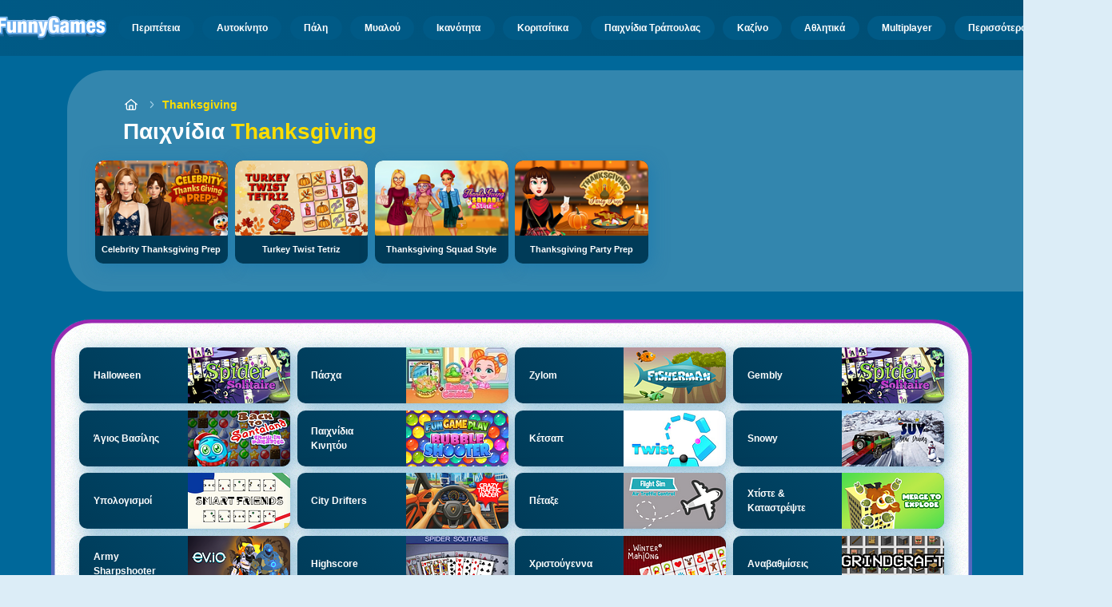

--- FILE ---
content_type: text/html
request_url: https://www.funnygames.gr/paikhnidi/thanksyiving.html
body_size: 55085
content:
<!DOCTYPE HTML>
<html lang="el-GR"><head><meta http-equiv="Content-Type" content="text/html; charset=UTF-8"><title>Παιχνίδια Παιχνίδια Thanksgiving | FunnyGames</title><meta name="robots" content="index, follow"><meta name="revisit-after" content="2 days"><meta name="description" content="Παίξτε Παιχνίδια Thanksgiving παιχνίδια στο FunnyGames. Παίξτε Thanksgiving Squad Style, Turkey Twist Tetriz, Celebrity Thanksgiving Prep και πολλα άλλα Παιχνίδια Thanksgiving παιχνίδια on-line!"><meta name="creationdatetime" content="2026-01-19T13:54:49.714505Z"><meta name="content-language" content="el"><meta name="author" content="Talpa Gaming Powered By Azerion B.V."><meta name="viewport" content="width=device-width, initial-scale=1"><meta name="HandheldFriendly" content="true"><meta name="MobileOptimized" content="320"><meta property="fb:app_id" content="323612644343222"><meta property="og:locale" content="el_GR"><meta property="og:type" content="website"><meta property="og:title" content="Παιχνίδια Παιχνίδια Thanksgiving | FunnyGames"><meta property="og:description" content="Παίξτε Παιχνίδια Thanksgiving παιχνίδια στο FunnyGames. Παίξτε Thanksgiving Squad Style, Turkey Twist Tetriz, Celebrity Thanksgiving Prep και πολλα άλλα Παιχνίδια Thanksgiving παιχνίδια on-line!"><meta property="og:url" content="https://www.funnygames.gr/paikhnidi/thanksyiving.html"><meta property="og:site_name" content="FunnyGames.gr"><meta property="og:image" content="https://assets.funnygames.gr/6/118536/104565/1200x630/celebrity-thanksgiving-prep.webp"><meta property="og:image:width" content="1200"><meta property="og:image:height" content="630"><meta name="twitter:site" content="@bgamescom"><meta name="twitter:creator" content="@bgamescom"><meta name="twitter:title" content="Παιχνίδια Παιχνίδια Thanksgiving | FunnyGames"><meta name="twitter:description" content="Παίξτε Παιχνίδια Thanksgiving παιχνίδια στο FunnyGames. Παίξτε Thanksgiving Squad Style, Turkey Twist Tetriz, Celebrity Thanksgiving Prep και πολλα άλλα Παιχνίδια Thanksgiving παιχνίδια on-line!"><meta name="twitter:card" content="summary_large_image"><meta name="twitter:image" content="https://assets.funnygames.gr/6/118536/104565/1200x630/celebrity-thanksgiving-prep.webp"><meta name="msapplication-tap-highlight" content="no"><meta name="msapplication-TileColor" content="#095169"><meta name="msapplication-TileImage" content="/favicons/mstile-144x144.png"><meta name="mobile-web-app-capable" content="yes"><meta name="application-name" content="BGames.com"><meta name="theme-color" content="#095169"><meta name="apple-mobile-web-app-capable" content="yes"><meta name="apple-mobile-web-app-status-bar-style" content="#095169"><meta name="apple-mobile-web-app-title" content=""><link rel="preload" href="/fonts/open-sans-v20-regular.woff2" crossorigin="anonymous" as="font" type="font/woff2"><style type="text/css">.button,.input,.pagination-ellipsis,.pagination-link,.pagination-next,.pagination-previous,.textarea{align-items:center;-moz-appearance:none;-webkit-appearance:none;border:3px solid #0000;border-radius:4px;box-shadow:none;display:inline-flex;font-size:.875rem;height:2.5em;justify-content:flex-start;line-height:1.5;padding:calc(.5em - 3px) calc(.75em - 3px);position:relative;vertical-align:top}.button:active,.input:active,.is-active.button,.is-active.input,.is-active.pagination-ellipsis,.is-active.pagination-link,.is-active.pagination-next,.is-active.pagination-previous,.is-active.textarea,.pagination-ellipsis:active,.pagination-link:active,.pagination-next:active,.pagination-previous:active,.textarea:active{outline:none}[disabled].button,[disabled].input,[disabled].pagination-ellipsis,[disabled].pagination-link,[disabled].pagination-next,[disabled].pagination-previous,[disabled].textarea,fieldset[disabled] .button,fieldset[disabled] .input,fieldset[disabled] .pagination-ellipsis,fieldset[disabled] .pagination-link,fieldset[disabled] .pagination-next,fieldset[disabled] .pagination-previous,fieldset[disabled] .textarea{cursor:not-allowed}.button,.is-unselectable,.pagination-ellipsis,.pagination-link,.pagination-next,.pagination-previous{-webkit-touch-callout:none;-webkit-user-select:none;user-select:none}.navbar-link:not(.is-arrowless):after{border:3px solid #0000;border-radius:2px;border-right:0;border-top:0;content:" ";display:block;height:.625em;margin-top:-.4375em;pointer-events:none;position:absolute;top:50%;transform:rotate(-45deg);transform-origin:center;width:.625em}.block:not(:last-child),.content:not(:last-child),.pagination:not(:last-child),.subtitle:not(:last-child),.title:not(:last-child){margin-bottom:1.5rem}.delete{-webkit-touch-callout:none;-moz-appearance:none;-webkit-appearance:none;background-color:#0a0a0a33;border:none;border-radius:9999px;cursor:pointer;display:inline-block;flex-grow:0;flex-shrink:0;font-size:0;height:20px;max-height:20px;max-width:20px;min-height:20px;min-width:20px;outline:none;pointer-events:auto;position:relative;-webkit-user-select:none;user-select:none;vertical-align:top;width:20px}.delete:after,.delete:before{background-color:#fff;content:"";display:block;left:50%;position:absolute;top:50%;transform:translateX(-50%) translateY(-50%) rotate(45deg);transform-origin:center center}.delete:before{height:2px;width:50%}.delete:after{height:50%;width:2px}.delete:focus,.delete:hover{background-color:#0a0a0a4d}.delete:active{background-color:#0a0a0a66}.is-small.delete{height:16px;max-height:16px;max-width:16px;min-height:16px;min-width:16px;width:16px}.is-medium.delete{height:24px;max-height:24px;max-width:24px;min-height:24px;min-width:24px;width:24px}.is-large.delete{height:32px;max-height:32px;max-width:32px;min-height:32px;min-width:32px;width:32px}.button.is-loading:after,.control.is-loading:after,.loader{animation:spinAround .5s linear infinite;border-color:#0000 #0000 #dbdbdb #dbdbdb;border-radius:9999px;border-style:solid;border-width:2px;content:"";display:block;height:1em;position:relative;width:1em}.image.is-16by9 .has-ratio,.image.is-16by9 img,.image.is-1by1 .has-ratio,.image.is-1by1 img,.image.is-1by2 .has-ratio,.image.is-1by2 img,.image.is-1by3 .has-ratio,.image.is-1by3 img,.image.is-2by1 .has-ratio,.image.is-2by1 img,.image.is-2by3 .has-ratio,.image.is-2by3 img,.image.is-3by1 .has-ratio,.image.is-3by1 img,.image.is-3by2 .has-ratio,.image.is-3by2 img,.image.is-3by4 .has-ratio,.image.is-3by4 img,.image.is-3by5 .has-ratio,.image.is-3by5 img,.image.is-4by3 .has-ratio,.image.is-4by3 img,.image.is-4by5 .has-ratio,.image.is-4by5 img,.image.is-5by3 .has-ratio,.image.is-5by3 img,.image.is-5by4 .has-ratio,.image.is-5by4 img,.image.is-9by16 .has-ratio,.image.is-9by16 img,.image.is-square .has-ratio,.image.is-square img,.is-overlay{bottom:0;left:0;position:absolute;right:0;top:0}.navbar-burger{color:currentColor;font-family:inherit;font-size:1em;margin:0;padding:0}@keyframes spinAround{0%{transform:rotate(0deg)}to{transform:rotate(359deg)}}@keyframes opacityCycleV1{0%{opacity:0}20%{opacity:1}40%{opacity:0}60%{opacity:0}80%{opacity:0}to{opacity:0}}@keyframes opacityCycleV2{0%{opacity:0}25%{opacity:0}50%{opacity:1}75%{opacity:0}to{opacity:0}}@keyframes ping{0%{opacity:1;transform:scale(1)}to{opacity:0;transform:scale(1.5)}}@keyframes pulse{0%{transform:scale(1)}50%{transform:scale(1.2)}to{transform:scale(1)}}/*! minireset.css v0.0.6 | MIT License | github.com/jgthms/minireset.css */blockquote,body,dd,dl,dt,fieldset,figure,h1,h2,h3,h4,h5,h6,hr,html,iframe,legend,li,ol,p,pre,textarea,ul{margin:0;padding:0}h1,h2,h3,h4,h5,h6{font-size:100%;font-weight:400}ul{list-style:none}button,input,select,textarea{margin:0}html{box-sizing:border-box}*,:after,:before{box-sizing:inherit}img,video{height:auto;max-width:100%}iframe{border:0}table{border-collapse:collapse;border-spacing:0}td,th{padding:0}td:not([align]),th:not([align]){text-align:inherit}html{-moz-osx-font-smoothing:grayscale;-webkit-font-smoothing:antialiased;-webkit-text-size-adjust:100%;text-size-adjust:100%;background-color:#dcedf7;font-size:14px;min-width:300px;overflow-x:hidden;overflow-y:scroll;text-rendering:optimizeLegibility}article,aside,figure,footer,header,hgroup,section{display:block}body,button,input,optgroup,select,textarea{font-family:Open Sans,BlinkMacSystemFont,-apple-system,Segoe UI,Roboto,Oxygen,Ubuntu,Cantarell,Fira Sans,Droid Sans,Helvetica Neue,Helvetica,Arial,ui-sans-serif,sans-serif}code,pre{-moz-osx-font-smoothing:auto;-webkit-font-smoothing:auto;font-family:ui-monospace,monospace}body{color:#3a5a95;font-size:1em;font-weight:400;line-height:1.5}a{color:#5392e5;cursor:pointer;text-decoration:none}a strong{color:currentColor}a:hover{color:#ff9012}code{color:#af0e14;font-size:.875em;font-weight:400;padding:.25em .5em}code,hr{background-color:#f5f5f5}hr{border:none;display:block;height:2px;margin:1.5rem 0}img{height:auto;max-width:100%}input[type=checkbox],input[type=radio]{vertical-align:initial}small{font-size:.875em}span{font-style:inherit;font-weight:inherit}strong{color:#363636;font-weight:700}fieldset{border:none}pre{-webkit-overflow-scrolling:touch;word-wrap:normal;background-color:#f5f5f5;color:#4a4a4a;font-size:.875em;overflow-x:auto;padding:1.25rem 1.5rem;white-space:pre}pre code{background-color:#0000;color:currentColor;font-size:1em;padding:0}table td,table th{vertical-align:top}table td:not([align]),table th:not([align]){text-align:inherit}table th{color:#363636}html{height:100%}@media screen and (min-width:1744px){html{font-size:16px}}body{background:#00689a;display:flex;flex-direction:column;min-height:100%}a,button,input,select,textarea{-webkit-tap-highlight-color:rgba(0,0,0,0);outline:none}a:active,a:focus,a:focus-within{color:#fd0}@media screen and (min-width:1024px){a.has-hover{position:relative}a.has-hover:before{background-color:#ff9012;bottom:-2px;content:"";height:2px;left:0;position:absolute;width:0;will-change:width}a.has-hover:hover:before{transition:width 86ms cubic-bezier(.55,.085,.68,.53);width:100%}}.button{background-color:#67b5f40d;border-color:#67b5f44d;border-width:3px;color:#5392e5;cursor:pointer;font-family:Nunito,BlinkMacSystemFont,-apple-system,Segoe UI,Roboto,Oxygen,Ubuntu,Cantarell,Fira Sans,Droid Sans,Helvetica Neue,Helvetica,Arial,ui-sans-serif,sans-serif;justify-content:center;padding:calc(1.75em - 3px) 1.75em;text-align:center;white-space:nowrap}.button strong{color:inherit}.button .icon,.button .icon.is-large,.button .icon.is-medium,.button .icon.is-small{height:1.5em;width:1.5em}.button .icon:first-child:not(:last-child){margin-left:calc(-.875em - 3px);margin-right:.4375em}.button .icon:last-child:not(:first-child){margin-left:.4375em;margin-right:calc(-.875em - 3px)}.button .icon:first-child:last-child{margin-left:calc(-.875em - 3px);margin-right:calc(-.875em - 3px)}.button.is-hovered,.button:hover{border-color:#ff9012;color:#4a4a4a}.button.is-focused,.button:focus{border-color:#fd0;color:#fd0}.button.is-focused:not(:active),.button:focus:not(:active){box-shadow:0 0 0 .125em #5392e540}.button.is-active,.button:active{border-color:#fff;color:#4a4a4a}.button.is-text{background-color:#0000;border-color:#0000;color:#4a4a4a;text-decoration:underline}.button.is-text.is-focused,.button.is-text.is-hovered,.button.is-text:focus,.button.is-text:hover{background-color:#f5f5f5;color:#363636}.button.is-text.is-active,.button.is-text:active{background-color:#e8e8e8;color:#363636}.button.is-text[disabled],fieldset[disabled] .button.is-text{background-color:#0000;border-color:#0000;box-shadow:none}.button.is-ghost{background:none;border-color:#0000;color:#5392e5;text-decoration:none}.button.is-ghost.is-hovered,.button.is-ghost:hover{color:#5392e5;text-decoration:underline}.button.is-white{background-color:#fff;border-color:#0000;color:#0a0a0a}.button.is-white.is-hovered,.button.is-white:hover{background-color:#f9f9f9;border-color:#0000;color:#0a0a0a}.button.is-white.is-focused,.button.is-white:focus{border-color:#0000;color:#0a0a0a}.button.is-white.is-focused:not(:active),.button.is-white:focus:not(:active){box-shadow:0 0 0 .125em #ffffff40}.button.is-white.is-active,.button.is-white:active{background-color:#f2f2f2;border-color:#0000;color:#0a0a0a}.button.is-white[disabled],fieldset[disabled] .button.is-white{background-color:#fff;border-color:#fff;box-shadow:none}.button.is-white.is-inverted{background-color:#0a0a0a;color:#fff}.button.is-white.is-inverted.is-hovered,.button.is-white.is-inverted:hover{background-color:#000}.button.is-white.is-inverted[disabled],fieldset[disabled] .button.is-white.is-inverted{background-color:#0a0a0a;border-color:#0000;box-shadow:none;color:#fff}.button.is-white.is-loading:after{border-color:#0000 #0000 #0a0a0a #0a0a0a!important}.button.is-white.is-outlined{background-color:#0000;border-color:#fff;color:#fff}.button.is-white.is-outlined.is-focused,.button.is-white.is-outlined.is-hovered,.button.is-white.is-outlined:focus,.button.is-white.is-outlined:hover{background-color:#fff;border-color:#fff;color:#0a0a0a}.button.is-white.is-outlined.is-loading:after{border-color:#0000 #0000 #fff #fff!important}.button.is-white.is-outlined.is-loading.is-focused:after,.button.is-white.is-outlined.is-loading.is-hovered:after,.button.is-white.is-outlined.is-loading:focus:after,.button.is-white.is-outlined.is-loading:hover:after{border-color:#0000 #0000 #0a0a0a #0a0a0a!important}.button.is-white.is-outlined[disabled],fieldset[disabled] .button.is-white.is-outlined{background-color:#0000;border-color:#fff;box-shadow:none;color:#fff}.button.is-white.is-inverted.is-outlined{background-color:#0000;border-color:#0a0a0a;color:#0a0a0a}.button.is-white.is-inverted.is-outlined.is-focused,.button.is-white.is-inverted.is-outlined.is-hovered,.button.is-white.is-inverted.is-outlined:focus,.button.is-white.is-inverted.is-outlined:hover{background-color:#0a0a0a;color:#fff}.button.is-white.is-inverted.is-outlined.is-loading.is-focused:after,.button.is-white.is-inverted.is-outlined.is-loading.is-hovered:after,.button.is-white.is-inverted.is-outlined.is-loading:focus:after,.button.is-white.is-inverted.is-outlined.is-loading:hover:after{border-color:#0000 #0000 #fff #fff!important}.button.is-white.is-inverted.is-outlined[disabled],fieldset[disabled] .button.is-white.is-inverted.is-outlined{background-color:#0000;border-color:#0a0a0a;box-shadow:none;color:#0a0a0a}.button.is-black{background-color:#0a0a0a;border-color:#0000;color:#fff}.button.is-black.is-hovered,.button.is-black:hover{background-color:#040404;border-color:#0000;color:#fff}.button.is-black.is-focused,.button.is-black:focus{border-color:#0000;color:#fff}.button.is-black.is-focused:not(:active),.button.is-black:focus:not(:active){box-shadow:0 0 0 .125em #0a0a0a40}.button.is-black.is-active,.button.is-black:active{background-color:#000;border-color:#0000;color:#fff}.button.is-black[disabled],fieldset[disabled] .button.is-black{background-color:#0a0a0a;border-color:#0a0a0a;box-shadow:none}.button.is-black.is-inverted{background-color:#fff;color:#0a0a0a}.button.is-black.is-inverted.is-hovered,.button.is-black.is-inverted:hover{background-color:#f2f2f2}.button.is-black.is-inverted[disabled],fieldset[disabled] .button.is-black.is-inverted{background-color:#fff;border-color:#0000;box-shadow:none;color:#0a0a0a}.button.is-black.is-loading:after{border-color:#0000 #0000 #fff #fff!important}.button.is-black.is-outlined{background-color:#0000;border-color:#0a0a0a;color:#0a0a0a}.button.is-black.is-outlined.is-focused,.button.is-black.is-outlined.is-hovered,.button.is-black.is-outlined:focus,.button.is-black.is-outlined:hover{background-color:#0a0a0a;border-color:#0a0a0a;color:#fff}.button.is-black.is-outlined.is-loading:after{border-color:#0000 #0000 #0a0a0a #0a0a0a!important}.button.is-black.is-outlined.is-loading.is-focused:after,.button.is-black.is-outlined.is-loading.is-hovered:after,.button.is-black.is-outlined.is-loading:focus:after,.button.is-black.is-outlined.is-loading:hover:after{border-color:#0000 #0000 #fff #fff!important}.button.is-black.is-outlined[disabled],fieldset[disabled] .button.is-black.is-outlined{background-color:#0000;border-color:#0a0a0a;box-shadow:none;color:#0a0a0a}.button.is-black.is-inverted.is-outlined{background-color:#0000;border-color:#fff;color:#fff}.button.is-black.is-inverted.is-outlined.is-focused,.button.is-black.is-inverted.is-outlined.is-hovered,.button.is-black.is-inverted.is-outlined:focus,.button.is-black.is-inverted.is-outlined:hover{background-color:#fff;color:#0a0a0a}.button.is-black.is-inverted.is-outlined.is-loading.is-focused:after,.button.is-black.is-inverted.is-outlined.is-loading.is-hovered:after,.button.is-black.is-inverted.is-outlined.is-loading:focus:after,.button.is-black.is-inverted.is-outlined.is-loading:hover:after{border-color:#0000 #0000 #0a0a0a #0a0a0a!important}.button.is-black.is-inverted.is-outlined[disabled],fieldset[disabled] .button.is-black.is-inverted.is-outlined{background-color:#0000;border-color:#fff;box-shadow:none;color:#fff}.button.is-light{background-color:#f5f5f5;border-color:#0000;color:#000000b3}.button.is-light.is-hovered,.button.is-light:hover{background-color:#eee;border-color:#0000;color:#000000b3}.button.is-light.is-focused,.button.is-light:focus{border-color:#0000;color:#000000b3}.button.is-light.is-focused:not(:active),.button.is-light:focus:not(:active){box-shadow:0 0 0 .125em #f5f5f540}.button.is-light.is-active,.button.is-light:active{background-color:#e8e8e8;border-color:#0000;color:#000000b3}.button.is-light[disabled],fieldset[disabled] .button.is-light{background-color:#f5f5f5;border-color:#f5f5f5;box-shadow:none}.button.is-light.is-inverted{color:#f5f5f5}.button.is-light.is-inverted,.button.is-light.is-inverted.is-hovered,.button.is-light.is-inverted:hover{background-color:#000000b3}.button.is-light.is-inverted[disabled],fieldset[disabled] .button.is-light.is-inverted{background-color:#000000b3;border-color:#0000;box-shadow:none;color:#f5f5f5}.button.is-light.is-loading:after{border-color:#0000 #0000 #000000b3 #000000b3!important}.button.is-light.is-outlined{background-color:#0000;border-color:#f5f5f5;color:#f5f5f5}.button.is-light.is-outlined.is-focused,.button.is-light.is-outlined.is-hovered,.button.is-light.is-outlined:focus,.button.is-light.is-outlined:hover{background-color:#f5f5f5;border-color:#f5f5f5;color:#000000b3}.button.is-light.is-outlined.is-loading:after{border-color:#0000 #0000 #f5f5f5 #f5f5f5!important}.button.is-light.is-outlined.is-loading.is-focused:after,.button.is-light.is-outlined.is-loading.is-hovered:after,.button.is-light.is-outlined.is-loading:focus:after,.button.is-light.is-outlined.is-loading:hover:after{border-color:#0000 #0000 #000000b3 #000000b3!important}.button.is-light.is-outlined[disabled],fieldset[disabled] .button.is-light.is-outlined{background-color:#0000;border-color:#f5f5f5;box-shadow:none;color:#f5f5f5}.button.is-light.is-inverted.is-outlined{background-color:#0000;border-color:#000000b3;color:#000000b3}.button.is-light.is-inverted.is-outlined.is-focused,.button.is-light.is-inverted.is-outlined.is-hovered,.button.is-light.is-inverted.is-outlined:focus,.button.is-light.is-inverted.is-outlined:hover{background-color:#000000b3;color:#f5f5f5}.button.is-light.is-inverted.is-outlined.is-loading.is-focused:after,.button.is-light.is-inverted.is-outlined.is-loading.is-hovered:after,.button.is-light.is-inverted.is-outlined.is-loading:focus:after,.button.is-light.is-inverted.is-outlined.is-loading:hover:after{border-color:#0000 #0000 #f5f5f5 #f5f5f5!important}.button.is-light.is-inverted.is-outlined[disabled],fieldset[disabled] .button.is-light.is-inverted.is-outlined{background-color:#0000;border-color:#000000b3;box-shadow:none;color:#000000b3}.button.is-dark{background-color:#363636;border-color:#0000;color:#fff}.button.is-dark.is-hovered,.button.is-dark:hover{background-color:#2f2f2f;border-color:#0000;color:#fff}.button.is-dark.is-focused,.button.is-dark:focus{border-color:#0000;color:#fff}.button.is-dark.is-focused:not(:active),.button.is-dark:focus:not(:active){box-shadow:0 0 0 .125em #36363640}.button.is-dark.is-active,.button.is-dark:active{background-color:#292929;border-color:#0000;color:#fff}.button.is-dark[disabled],fieldset[disabled] .button.is-dark{background-color:#363636;border-color:#363636;box-shadow:none}.button.is-dark.is-inverted{background-color:#fff;color:#363636}.button.is-dark.is-inverted.is-hovered,.button.is-dark.is-inverted:hover{background-color:#f2f2f2}.button.is-dark.is-inverted[disabled],fieldset[disabled] .button.is-dark.is-inverted{background-color:#fff;border-color:#0000;box-shadow:none;color:#363636}.button.is-dark.is-loading:after{border-color:#0000 #0000 #fff #fff!important}.button.is-dark.is-outlined{background-color:#0000;border-color:#363636;color:#363636}.button.is-dark.is-outlined.is-focused,.button.is-dark.is-outlined.is-hovered,.button.is-dark.is-outlined:focus,.button.is-dark.is-outlined:hover{background-color:#363636;border-color:#363636;color:#fff}.button.is-dark.is-outlined.is-loading:after{border-color:#0000 #0000 #363636 #363636!important}.button.is-dark.is-outlined.is-loading.is-focused:after,.button.is-dark.is-outlined.is-loading.is-hovered:after,.button.is-dark.is-outlined.is-loading:focus:after,.button.is-dark.is-outlined.is-loading:hover:after{border-color:#0000 #0000 #fff #fff!important}.button.is-dark.is-outlined[disabled],fieldset[disabled] .button.is-dark.is-outlined{background-color:#0000;border-color:#363636;box-shadow:none;color:#363636}.button.is-dark.is-inverted.is-outlined{background-color:#0000;border-color:#fff;color:#fff}.button.is-dark.is-inverted.is-outlined.is-focused,.button.is-dark.is-inverted.is-outlined.is-hovered,.button.is-dark.is-inverted.is-outlined:focus,.button.is-dark.is-inverted.is-outlined:hover{background-color:#fff;color:#363636}.button.is-dark.is-inverted.is-outlined.is-loading.is-focused:after,.button.is-dark.is-inverted.is-outlined.is-loading.is-hovered:after,.button.is-dark.is-inverted.is-outlined.is-loading:focus:after,.button.is-dark.is-inverted.is-outlined.is-loading:hover:after{border-color:#0000 #0000 #363636 #363636!important}.button.is-dark.is-inverted.is-outlined[disabled],fieldset[disabled] .button.is-dark.is-inverted.is-outlined{background-color:#0000;border-color:#fff;box-shadow:none;color:#fff}.button.is-primary{background-color:#28dbff;border-color:#0000;color:#000000b3}.button.is-primary.is-hovered,.button.is-primary:hover{background-color:#1bd9ff;border-color:#0000;color:#000000b3}.button.is-primary.is-focused,.button.is-primary:focus{border-color:#0000;color:#000000b3}.button.is-primary.is-focused:not(:active),.button.is-primary:focus:not(:active){box-shadow:0 0 0 .125em #28dbff40}.button.is-primary.is-active,.button.is-primary:active{background-color:#0fd7ff;border-color:#0000;color:#000000b3}.button.is-primary[disabled],fieldset[disabled] .button.is-primary{background-color:#28dbff;border-color:#28dbff;box-shadow:none}.button.is-primary.is-inverted{color:#28dbff}.button.is-primary.is-inverted,.button.is-primary.is-inverted.is-hovered,.button.is-primary.is-inverted:hover{background-color:#000000b3}.button.is-primary.is-inverted[disabled],fieldset[disabled] .button.is-primary.is-inverted{background-color:#000000b3;border-color:#0000;box-shadow:none;color:#28dbff}.button.is-primary.is-loading:after{border-color:#0000 #0000 #000000b3 #000000b3!important}.button.is-primary.is-outlined{background-color:#0000;border-color:#28dbff;color:#28dbff}.button.is-primary.is-outlined.is-focused,.button.is-primary.is-outlined.is-hovered,.button.is-primary.is-outlined:focus,.button.is-primary.is-outlined:hover{background-color:#28dbff;border-color:#28dbff;color:#000000b3}.button.is-primary.is-outlined.is-loading:after{border-color:#0000 #0000 #28dbff #28dbff!important}.button.is-primary.is-outlined.is-loading.is-focused:after,.button.is-primary.is-outlined.is-loading.is-hovered:after,.button.is-primary.is-outlined.is-loading:focus:after,.button.is-primary.is-outlined.is-loading:hover:after{border-color:#0000 #0000 #000000b3 #000000b3!important}.button.is-primary.is-outlined[disabled],fieldset[disabled] .button.is-primary.is-outlined{background-color:#0000;border-color:#28dbff;box-shadow:none;color:#28dbff}.button.is-primary.is-inverted.is-outlined{background-color:#0000;border-color:#000000b3;color:#000000b3}.button.is-primary.is-inverted.is-outlined.is-focused,.button.is-primary.is-inverted.is-outlined.is-hovered,.button.is-primary.is-inverted.is-outlined:focus,.button.is-primary.is-inverted.is-outlined:hover{background-color:#000000b3;color:#28dbff}.button.is-primary.is-inverted.is-outlined.is-loading.is-focused:after,.button.is-primary.is-inverted.is-outlined.is-loading.is-hovered:after,.button.is-primary.is-inverted.is-outlined.is-loading:focus:after,.button.is-primary.is-inverted.is-outlined.is-loading:hover:after{border-color:#0000 #0000 #28dbff #28dbff!important}.button.is-primary.is-inverted.is-outlined[disabled],fieldset[disabled] .button.is-primary.is-inverted.is-outlined{background-color:#0000;border-color:#000000b3;box-shadow:none;color:#000000b3}.button.is-primary.is-light{background-color:#67b5f4;color:#004d72}.button.is-primary.is-light.is-hovered,.button.is-primary.is-light:hover{background-color:#5baff3;border-color:#0000;color:#004d72}.button.is-primary.is-light.is-active,.button.is-primary.is-light:active{background-color:#4fa9f2;border-color:#0000;color:#004d72}.button.is-link{background-color:#5392e5;border-color:#0000;color:#fff}.button.is-link.is-hovered,.button.is-link:hover{background-color:#488be3;border-color:#0000;color:#fff}.button.is-link.is-focused,.button.is-link:focus{border-color:#0000;color:#fff}.button.is-link.is-focused:not(:active),.button.is-link:focus:not(:active){box-shadow:0 0 0 .125em #5392e540}.button.is-link.is-active,.button.is-link:active{background-color:#3d84e2;border-color:#0000;color:#fff}.button.is-link[disabled],fieldset[disabled] .button.is-link{background-color:#5392e5;border-color:#5392e5;box-shadow:none}.button.is-link.is-inverted{background-color:#fff;color:#5392e5}.button.is-link.is-inverted.is-hovered,.button.is-link.is-inverted:hover{background-color:#f2f2f2}.button.is-link.is-inverted[disabled],fieldset[disabled] .button.is-link.is-inverted{background-color:#fff;border-color:#0000;box-shadow:none;color:#5392e5}.button.is-link.is-loading:after{border-color:#0000 #0000 #fff #fff!important}.button.is-link.is-outlined{background-color:#0000;border-color:#5392e5;color:#5392e5}.button.is-link.is-outlined.is-focused,.button.is-link.is-outlined.is-hovered,.button.is-link.is-outlined:focus,.button.is-link.is-outlined:hover{background-color:#5392e5;border-color:#5392e5;color:#fff}.button.is-link.is-outlined.is-loading:after{border-color:#0000 #0000 #5392e5 #5392e5!important}.button.is-link.is-outlined.is-loading.is-focused:after,.button.is-link.is-outlined.is-loading.is-hovered:after,.button.is-link.is-outlined.is-loading:focus:after,.button.is-link.is-outlined.is-loading:hover:after{border-color:#0000 #0000 #fff #fff!important}.button.is-link.is-outlined[disabled],fieldset[disabled] .button.is-link.is-outlined{background-color:#0000;border-color:#5392e5;box-shadow:none;color:#5392e5}.button.is-link.is-inverted.is-outlined{background-color:#0000;border-color:#fff;color:#fff}.button.is-link.is-inverted.is-outlined.is-focused,.button.is-link.is-inverted.is-outlined.is-hovered,.button.is-link.is-inverted.is-outlined:focus,.button.is-link.is-inverted.is-outlined:hover{background-color:#fff;color:#5392e5}.button.is-link.is-inverted.is-outlined.is-loading.is-focused:after,.button.is-link.is-inverted.is-outlined.is-loading.is-hovered:after,.button.is-link.is-inverted.is-outlined.is-loading:focus:after,.button.is-link.is-inverted.is-outlined.is-loading:hover:after{border-color:#0000 #0000 #5392e5 #5392e5!important}.button.is-link.is-inverted.is-outlined[disabled],fieldset[disabled] .button.is-link.is-inverted.is-outlined{background-color:#0000;border-color:#fff;box-shadow:none;color:#fff}.button.is-link.is-light{background-color:#edf4fc;color:#1a59ad}.button.is-link.is-light.is-hovered,.button.is-link.is-light:hover{background-color:#e2edfb;border-color:#0000;color:#1a59ad}.button.is-link.is-light.is-active,.button.is-link.is-light:active{background-color:#d7e6f9;border-color:#0000;color:#1a59ad}.button.is-info{background-color:#3e8ed0;border-color:#0000;color:#fff}.button.is-info.is-hovered,.button.is-info:hover{background-color:#3488ce;border-color:#0000;color:#fff}.button.is-info.is-focused,.button.is-info:focus{border-color:#0000;color:#fff}.button.is-info.is-focused:not(:active),.button.is-info:focus:not(:active){box-shadow:0 0 0 .125em #3e8ed040}.button.is-info.is-active,.button.is-info:active{background-color:#3082c5;border-color:#0000;color:#fff}.button.is-info[disabled],fieldset[disabled] .button.is-info{background-color:#3e8ed0;border-color:#3e8ed0;box-shadow:none}.button.is-info.is-inverted{background-color:#fff;color:#3e8ed0}.button.is-info.is-inverted.is-hovered,.button.is-info.is-inverted:hover{background-color:#f2f2f2}.button.is-info.is-inverted[disabled],fieldset[disabled] .button.is-info.is-inverted{background-color:#fff;border-color:#0000;box-shadow:none;color:#3e8ed0}.button.is-info.is-loading:after{border-color:#0000 #0000 #fff #fff!important}.button.is-info.is-outlined{background-color:#0000;border-color:#3e8ed0;color:#3e8ed0}.button.is-info.is-outlined.is-focused,.button.is-info.is-outlined.is-hovered,.button.is-info.is-outlined:focus,.button.is-info.is-outlined:hover{background-color:#3e8ed0;border-color:#3e8ed0;color:#fff}.button.is-info.is-outlined.is-loading:after{border-color:#0000 #0000 #3e8ed0 #3e8ed0!important}.button.is-info.is-outlined.is-loading.is-focused:after,.button.is-info.is-outlined.is-loading.is-hovered:after,.button.is-info.is-outlined.is-loading:focus:after,.button.is-info.is-outlined.is-loading:hover:after{border-color:#0000 #0000 #fff #fff!important}.button.is-info.is-outlined[disabled],fieldset[disabled] .button.is-info.is-outlined{background-color:#0000;border-color:#3e8ed0;box-shadow:none;color:#3e8ed0}.button.is-info.is-inverted.is-outlined{background-color:#0000;border-color:#fff;color:#fff}.button.is-info.is-inverted.is-outlined.is-focused,.button.is-info.is-inverted.is-outlined.is-hovered,.button.is-info.is-inverted.is-outlined:focus,.button.is-info.is-inverted.is-outlined:hover{background-color:#fff;color:#3e8ed0}.button.is-info.is-inverted.is-outlined.is-loading.is-focused:after,.button.is-info.is-inverted.is-outlined.is-loading.is-hovered:after,.button.is-info.is-inverted.is-outlined.is-loading:focus:after,.button.is-info.is-inverted.is-outlined.is-loading:hover:after{border-color:#0000 #0000 #3e8ed0 #3e8ed0!important}.button.is-info.is-inverted.is-outlined[disabled],fieldset[disabled] .button.is-info.is-inverted.is-outlined{background-color:#0000;border-color:#fff;box-shadow:none;color:#fff}.button.is-info.is-light{background-color:#eff5fb;color:#296fa8}.button.is-info.is-light.is-hovered,.button.is-info.is-light:hover{background-color:#e4eff9;border-color:#0000;color:#296fa8}.button.is-info.is-light.is-active,.button.is-info.is-light:active{background-color:#dae9f6;border-color:#0000;color:#296fa8}.button.is-success{background-color:#3eb752;border-color:#0000;color:#fff}.button.is-success.is-hovered,.button.is-success:hover{background-color:#3bad4e;border-color:#0000;color:#fff}.button.is-success.is-focused,.button.is-success:focus{border-color:#0000;color:#fff}.button.is-success.is-focused:not(:active),.button.is-success:focus:not(:active){box-shadow:0 0 0 .125em #3eb75240}.button.is-success.is-active,.button.is-success:active{background-color:#38a449;border-color:#0000;color:#fff}.button.is-success[disabled],fieldset[disabled] .button.is-success{background-color:#3eb752;border-color:#3eb752;box-shadow:none}.button.is-success.is-inverted{background-color:#fff;color:#3eb752}.button.is-success.is-inverted.is-hovered,.button.is-success.is-inverted:hover{background-color:#f2f2f2}.button.is-success.is-inverted[disabled],fieldset[disabled] .button.is-success.is-inverted{background-color:#fff;border-color:#0000;box-shadow:none;color:#3eb752}.button.is-success.is-loading:after{border-color:#0000 #0000 #fff #fff!important}.button.is-success.is-outlined{background-color:#0000;border-color:#3eb752;color:#3eb752}.button.is-success.is-outlined.is-focused,.button.is-success.is-outlined.is-hovered,.button.is-success.is-outlined:focus,.button.is-success.is-outlined:hover{background-color:#3eb752;border-color:#3eb752;color:#fff}.button.is-success.is-outlined.is-loading:after{border-color:#0000 #0000 #3eb752 #3eb752!important}.button.is-success.is-outlined.is-loading.is-focused:after,.button.is-success.is-outlined.is-loading.is-hovered:after,.button.is-success.is-outlined.is-loading:focus:after,.button.is-success.is-outlined.is-loading:hover:after{border-color:#0000 #0000 #fff #fff!important}.button.is-success.is-outlined[disabled],fieldset[disabled] .button.is-success.is-outlined{background-color:#0000;border-color:#3eb752;box-shadow:none;color:#3eb752}.button.is-success.is-inverted.is-outlined{background-color:#0000;border-color:#fff;color:#fff}.button.is-success.is-inverted.is-outlined.is-focused,.button.is-success.is-inverted.is-outlined.is-hovered,.button.is-success.is-inverted.is-outlined:focus,.button.is-success.is-inverted.is-outlined:hover{background-color:#fff;color:#3eb752}.button.is-success.is-inverted.is-outlined.is-loading.is-focused:after,.button.is-success.is-inverted.is-outlined.is-loading.is-hovered:after,.button.is-success.is-inverted.is-outlined.is-loading:focus:after,.button.is-success.is-inverted.is-outlined.is-loading:hover:after{border-color:#0000 #0000 #3eb752 #3eb752!important}.button.is-success.is-inverted.is-outlined[disabled],fieldset[disabled] .button.is-success.is-inverted.is-outlined{background-color:#0000;border-color:#fff;box-shadow:none;color:#fff}.button.is-success.is-light{background-color:#f0faf1;color:#2d853c}.button.is-success.is-light.is-hovered,.button.is-success.is-light:hover{background-color:#e6f7e9;border-color:#0000;color:#2d853c}.button.is-success.is-light.is-active,.button.is-success.is-light:active{background-color:#ddf3e0;border-color:#0000;color:#2d853c}.button.is-warning{background-color:#fd0;border-color:#0000;color:#000000b3}.button.is-warning.is-hovered,.button.is-warning:hover{background-color:#f2d200;border-color:#0000;color:#000000b3}.button.is-warning.is-focused,.button.is-warning:focus{border-color:#0000;color:#000000b3}.button.is-warning.is-focused:not(:active),.button.is-warning:focus:not(:active){box-shadow:0 0 0 .125em #ffdd0040}.button.is-warning.is-active,.button.is-warning:active{background-color:#e6c700;border-color:#0000;color:#000000b3}.button.is-warning[disabled],fieldset[disabled] .button.is-warning{background-color:#fd0;border-color:#fd0;box-shadow:none}.button.is-warning.is-inverted{color:#fd0}.button.is-warning.is-inverted,.button.is-warning.is-inverted.is-hovered,.button.is-warning.is-inverted:hover{background-color:#000000b3}.button.is-warning.is-inverted[disabled],fieldset[disabled] .button.is-warning.is-inverted{background-color:#000000b3;border-color:#0000;box-shadow:none;color:#fd0}.button.is-warning.is-loading:after{border-color:#0000 #0000 #000000b3 #000000b3!important}.button.is-warning.is-outlined{background-color:#0000;border-color:#fd0;color:#fd0}.button.is-warning.is-outlined.is-focused,.button.is-warning.is-outlined.is-hovered,.button.is-warning.is-outlined:focus,.button.is-warning.is-outlined:hover{background-color:#fd0;border-color:#fd0;color:#000000b3}.button.is-warning.is-outlined.is-loading:after{border-color:#0000 #0000 #fd0 #fd0!important}.button.is-warning.is-outlined.is-loading.is-focused:after,.button.is-warning.is-outlined.is-loading.is-hovered:after,.button.is-warning.is-outlined.is-loading:focus:after,.button.is-warning.is-outlined.is-loading:hover:after{border-color:#0000 #0000 #000000b3 #000000b3!important}.button.is-warning.is-outlined[disabled],fieldset[disabled] .button.is-warning.is-outlined{background-color:#0000;border-color:#fd0;box-shadow:none;color:#fd0}.button.is-warning.is-inverted.is-outlined{background-color:#0000;border-color:#000000b3;color:#000000b3}.button.is-warning.is-inverted.is-outlined.is-focused,.button.is-warning.is-inverted.is-outlined.is-hovered,.button.is-warning.is-inverted.is-outlined:focus,.button.is-warning.is-inverted.is-outlined:hover{background-color:#000000b3;color:#fd0}.button.is-warning.is-inverted.is-outlined.is-loading.is-focused:after,.button.is-warning.is-inverted.is-outlined.is-loading.is-hovered:after,.button.is-warning.is-inverted.is-outlined.is-loading:focus:after,.button.is-warning.is-inverted.is-outlined.is-loading:hover:after{border-color:#0000 #0000 #fd0 #fd0!important}.button.is-warning.is-inverted.is-outlined[disabled],fieldset[disabled] .button.is-warning.is-inverted.is-outlined{background-color:#0000;border-color:#000000b3;box-shadow:none;color:#000000b3}.button.is-warning.is-light{background-color:#fffceb;color:#948000}.button.is-warning.is-light.is-hovered,.button.is-warning.is-light:hover{background-color:#fffbde;border-color:#0000;color:#948000}.button.is-warning.is-light.is-active,.button.is-warning.is-light:active{background-color:#fff9d1;border-color:#0000;color:#948000}.button.is-danger{background-color:#ed1c24;border-color:#0000;color:#fff}.button.is-danger.is-hovered,.button.is-danger:hover{background-color:#ea131b;border-color:#0000;color:#fff}.button.is-danger.is-focused,.button.is-danger:focus{border-color:#0000;color:#fff}.button.is-danger.is-focused:not(:active),.button.is-danger:focus:not(:active){box-shadow:0 0 0 .125em #ed1c2440}.button.is-danger.is-active,.button.is-danger:active{background-color:#de1219;border-color:#0000;color:#fff}.button.is-danger[disabled],fieldset[disabled] .button.is-danger{background-color:#ed1c24;border-color:#ed1c24;box-shadow:none}.button.is-danger.is-inverted{background-color:#fff;color:#ed1c24}.button.is-danger.is-inverted.is-hovered,.button.is-danger.is-inverted:hover{background-color:#f2f2f2}.button.is-danger.is-inverted[disabled],fieldset[disabled] .button.is-danger.is-inverted{background-color:#fff;border-color:#0000;box-shadow:none;color:#ed1c24}.button.is-danger.is-loading:after{border-color:#0000 #0000 #fff #fff!important}.button.is-danger.is-outlined{background-color:#0000;border-color:#ed1c24;color:#ed1c24}.button.is-danger.is-outlined.is-focused,.button.is-danger.is-outlined.is-hovered,.button.is-danger.is-outlined:focus,.button.is-danger.is-outlined:hover{background-color:#ed1c24;border-color:#ed1c24;color:#fff}.button.is-danger.is-outlined.is-loading:after{border-color:#0000 #0000 #ed1c24 #ed1c24!important}.button.is-danger.is-outlined.is-loading.is-focused:after,.button.is-danger.is-outlined.is-loading.is-hovered:after,.button.is-danger.is-outlined.is-loading:focus:after,.button.is-danger.is-outlined.is-loading:hover:after{border-color:#0000 #0000 #fff #fff!important}.button.is-danger.is-outlined[disabled],fieldset[disabled] .button.is-danger.is-outlined{background-color:#0000;border-color:#ed1c24;box-shadow:none;color:#ed1c24}.button.is-danger.is-inverted.is-outlined{background-color:#0000;border-color:#fff;color:#fff}.button.is-danger.is-inverted.is-outlined.is-focused,.button.is-danger.is-inverted.is-outlined.is-hovered,.button.is-danger.is-inverted.is-outlined:focus,.button.is-danger.is-inverted.is-outlined:hover{background-color:#fff;color:#ed1c24}.button.is-danger.is-inverted.is-outlined.is-loading.is-focused:after,.button.is-danger.is-inverted.is-outlined.is-loading.is-hovered:after,.button.is-danger.is-inverted.is-outlined.is-loading:focus:after,.button.is-danger.is-inverted.is-outlined.is-loading:hover:after{border-color:#0000 #0000 #ed1c24 #ed1c24!important}.button.is-danger.is-inverted.is-outlined[disabled],fieldset[disabled] .button.is-danger.is-inverted.is-outlined{background-color:#0000;border-color:#fff;box-shadow:none;color:#fff}.button.is-danger.is-light{background-color:#feeced;color:#d91119}.button.is-danger.is-light.is-hovered,.button.is-danger.is-light:hover{background-color:#fde0e1;border-color:#0000;color:#d91119}.button.is-danger.is-light.is-active,.button.is-danger.is-light:active{background-color:#fcd4d6;border-color:#0000;color:#d91119}.button.is-small{font-size:.75rem}.button.is-small:not(.is-rounded):not(.button){border-radius:2px}.button.is-normal{font-size:.875rem}.button.is-medium{font-size:1rem}.button.is-large{font-size:1.5rem}.button[disabled],fieldset[disabled] .button{background-color:#fff;border-color:#0a94e4;box-shadow:none;opacity:.5}.button.is-fullwidth{display:flex;width:100%}.button.is-loading{color:#0000!important;pointer-events:none}.button.is-loading:after{left:calc(50% - .5em);position:absolute;position:absolute!important;top:calc(50% - .5em)}.button.is-static{background-color:#f5f5f5;border-color:#0a94e4;box-shadow:none;color:#7a7a7a;pointer-events:none}.button,.button.is-rounded{border-radius:9999px;padding-left:2em;padding-right:2em}.buttons{align-items:center;display:flex;flex-wrap:wrap;justify-content:flex-start}.buttons .button{margin-bottom:.5rem}.buttons .button:not(:last-child):not(.is-fullwidth){margin-right:.5rem}.buttons:last-child{margin-bottom:-.5rem}.buttons:not(:last-child){margin-bottom:1rem}.buttons.are-small .button:not(.is-normal):not(.is-medium):not(.is-large){font-size:.75rem}.buttons.are-small .button:not(.is-normal):not(.is-medium):not(.is-large):not(.is-rounded):not(.button){border-radius:2px}.buttons.are-medium .button:not(.is-small):not(.is-normal):not(.is-large){font-size:1rem}.buttons.are-large .button:not(.is-small):not(.is-normal):not(.is-medium){font-size:1.5rem}.buttons.has-addons .button:not(:first-child){border-bottom-left-radius:0;border-top-left-radius:0}.buttons.has-addons .button:not(:last-child){border-bottom-right-radius:0;border-top-right-radius:0;margin-right:-1px}.buttons.has-addons .button:last-child{margin-right:0}.buttons.has-addons .button.is-hovered,.buttons.has-addons .button:hover{z-index:2}.buttons.has-addons .button.is-active,.buttons.has-addons .button.is-focused,.buttons.has-addons .button.is-selected,.buttons.has-addons .button:active,.buttons.has-addons .button:focus{z-index:3}.buttons.has-addons .button.is-active:hover,.buttons.has-addons .button.is-focused:hover,.buttons.has-addons .button.is-selected:hover,.buttons.has-addons .button:active:hover,.buttons.has-addons .button:focus:hover{z-index:4}.buttons.has-addons .button.is-expanded{flex-grow:1;flex-shrink:1}.buttons.is-centered{justify-content:center}.buttons.is-centered:not(.has-addons) .button:not(.is-fullwidth){margin-left:.25rem;margin-right:.25rem}.buttons.is-right{justify-content:flex-end}.buttons.is-right:not(.has-addons) .button:not(.is-fullwidth){margin-left:.25rem;margin-right:.25rem}@media screen and (max-width:768px){.button.is-responsive.is-small{font-size:.5625rem}.button.is-responsive,.button.is-responsive.is-normal{font-size:.65625rem}.button.is-responsive.is-medium{font-size:.75rem}.button.is-responsive.is-large{font-size:.875rem}}@media screen and (min-width:769px)and (max-width:1023px){.button.is-responsive.is-small{font-size:.65625rem}.button.is-responsive,.button.is-responsive.is-normal{font-size:.75rem}.button.is-responsive.is-medium{font-size:.875rem}.button.is-responsive.is-large{font-size:1rem}}@media screen and (min-width:1024px){.button:not(.delete):before{background:linear-gradient(180deg,#fd0,#ff9012);border-radius:9999px;box-shadow:inset 0 0 7px 0 #dfb4aa87;content:"";height:100%;left:0;opacity:0;position:absolute;top:1px;transform:scale(0);transform-origin:50% 100%;transition:transform 258ms cubic-bezier(.25,.46,.45,.94),opacity 172ms cubic-bezier(.25,.46,.45,.94);width:100%;will-change:transform;z-index:-1}.button:not(.delete):not([disabled]):hover:before{opacity:1;top:0;transform:scale(1)}}.button:not(.delete).is-active:before,.button:not(.delete):active:before,.button:not(.delete):focus-within:before,.button:not(.delete):focus:before{box-shadow:inset 0 0 7px 0 #e0472487,inset 0 0 7px 0 #00000059}.button:not(.delete).is-primary.is-active:before{transform:translateY(0);transition:transform 86ms cubic-bezier(.55,.085,.68,.53)}.button{box-sizing:border-box;font-weight:700;line-height:1rem;overflow:hidden;position:relative;text-transform:capitalize;z-index:1}.button.is-primary{background:linear-gradient(0deg,#28dbff,#67b5f4 90%)}@media screen and (min-width:1024px){.button.is-primary .is-hovered,.button.is-primary:hover{border:3px solid #fff;color:#4a4a4a}}.button.is-primary.is-active{border:3px solid #0a94e4;color:#4a4a4a}.button.is-square{border-radius:9999px;height:2.25rem;padding:0;width:2.25rem}.button.is-square.is-small{height:1.563rem;width:1.563rem}.button.is-square.is-medium{height:3.125rem;width:3.125rem}.button.is-square.is-large{height:3.75rem;width:3.75rem}.button.is-square .icon.is-medium{font-size:1.25rem;height:2.25rem;width:2.25rem}.button.is-square .icon.is-large{font-size:1.5rem;height:3.125rem;width:3.125rem}.button.is-light{color:#0a94e4}.button[disabled]:hover{color:#5392e5}.buttons .button{margin-bottom:0}.buttons .button:not(:last-child):not(.is-fullwidth){margin-right:.625rem}.buttons:last-child,.buttons:not(:last-child){margin-bottom:0}.container{flex-grow:1;margin:0 auto;position:relative;width:auto}.container.is-fluid{max-width:none!important;padding-left:32px;padding-right:32px;width:100%}@media screen and (min-width:1024px){.container{max-width:960px}}@media screen and (max-width:1215px){.container.is-widescreen:not(.is-max-desktop){max-width:1152px}}@media screen and (max-width:1407px){.container.is-fullhd:not(.is-max-desktop):not(.is-max-widescreen){max-width:1344px}}@media screen and (min-width:1216px){.container:not(.is-max-desktop){max-width:1152px}}@media screen and (min-width:1408px){.container:not(.is-max-desktop):not(.is-max-widescreen){max-width:1344px}}@media screen and (min-width:1744px){.container:not(.is-max-desktop):not(.is-max-widescreen):not(.is-max-fullhd){max-width:1680px}}.content li+li{margin-top:.25em}.content blockquote:not(:last-child),.content dl:not(:last-child),.content ol:not(:last-child),.content p:not(:last-child),.content pre:not(:last-child),.content table:not(:last-child),.content ul:not(:last-child){margin-bottom:1em}.content h1,.content h2,.content h3,.content h4,.content h5,.content h6{color:#3a5a95;font-weight:600;line-height:1.125}.content h1{font-size:2em;margin-bottom:.5em}.content h1:not(:first-child){margin-top:1em}.content h2{font-size:1.75em;margin-bottom:.5714em}.content h2:not(:first-child){margin-top:1.1428em}.content h3{font-size:1.5em;margin-bottom:.6666em}.content h3:not(:first-child){margin-top:1.3333em}.content h4{font-size:1.25em;margin-bottom:.8em}.content h5{font-size:1.125em;margin-bottom:.8888em}.content h6{font-size:1em;margin-bottom:1em}.content blockquote{background-color:#f5f5f5;border-left:5px solid #0a94e4;padding:1.25em 1.5em}.content ol{list-style-position:outside;margin-left:2em;margin-top:1em}.content ol:not([type]){list-style-type:decimal}.content ol:not([type]).is-lower-alpha{list-style-type:lower-alpha}.content ol:not([type]).is-lower-roman{list-style-type:lower-roman}.content ol:not([type]).is-upper-alpha{list-style-type:upper-alpha}.content ol:not([type]).is-upper-roman{list-style-type:upper-roman}.content ul{list-style:disc outside;margin-left:2em;margin-top:1em}.content ul ul{list-style-type:circle;margin-top:.5em}.content ul ul ul{list-style-type:square}.content dd{margin-left:2em}.content figure{margin-left:2em;margin-right:2em;text-align:center}.content figure:not(:first-child){margin-top:2em}.content figure:not(:last-child){margin-bottom:2em}.content figure img{display:inline-block}.content figure figcaption{font-style:italic}.content pre{-webkit-overflow-scrolling:touch;word-wrap:normal;overflow-x:auto;padding:1.25em 1.5em;white-space:pre}.content sub,.content sup{font-size:75%}.content table{width:100%}.content table td,.content table th{border:solid #0a94e4;border-width:0 0 1px;padding:.5em .75em;vertical-align:top}.content table th{color:#363636}.content table th:not([align]){text-align:inherit}.content table thead td,.content table thead th{border-width:0 0 2px;color:#363636}.content table tfoot td,.content table tfoot th{border-width:2px 0 0;color:#363636}.content table tbody tr:last-child td,.content table tbody tr:last-child th{border-bottom-width:0}.content .tabs li+li{margin-top:0}.content.is-small{font-size:.75rem}.content.is-normal{font-size:.875rem}.content.is-medium{font-size:1rem}.content.is-large{font-size:1.5rem}.icon{align-items:center;display:inline-flex;height:1.5rem;justify-content:center;width:1.5rem}.icon.is-small{height:1rem;width:1rem}.icon.is-medium{height:2rem;width:2rem}.icon.is-large{height:3rem;width:3rem}.icon-text .icon:not(:last-child){margin-right:.25em}.icon-text .icon:not(:first-child){margin-left:.25em}div.icon-text{display:flex}.icon-text{align-items:flex-start;color:inherit;display:inline-flex;flex-wrap:wrap;line-height:1.5rem;vertical-align:top}.icon-text .icon{flex-grow:0;flex-shrink:0}.icon-text .icon:not(:last-child){margin-right:.75rem}.icon-text .icon:not(:first-child){margin-left:.75rem}.icon-text div.icon-text{display:flex}.icon svg{vertical-align:-.1rem}.image{display:block;position:relative}.image img{display:block;height:auto;width:100%}.image img.button,.image img.is-rounded{border-radius:9999px}.image.is-fullwidth{width:100%}.image.is-16by9 .has-ratio,.image.is-16by9 img,.image.is-1by1 .has-ratio,.image.is-1by1 img,.image.is-1by2 .has-ratio,.image.is-1by2 img,.image.is-1by3 .has-ratio,.image.is-1by3 img,.image.is-2by1 .has-ratio,.image.is-2by1 img,.image.is-2by3 .has-ratio,.image.is-2by3 img,.image.is-3by1 .has-ratio,.image.is-3by1 img,.image.is-3by2 .has-ratio,.image.is-3by2 img,.image.is-3by4 .has-ratio,.image.is-3by4 img,.image.is-3by5 .has-ratio,.image.is-3by5 img,.image.is-4by3 .has-ratio,.image.is-4by3 img,.image.is-4by5 .has-ratio,.image.is-4by5 img,.image.is-5by3 .has-ratio,.image.is-5by3 img,.image.is-5by4 .has-ratio,.image.is-5by4 img,.image.is-9by16 .has-ratio,.image.is-9by16 img,.image.is-square .has-ratio,.image.is-square img{height:100%;width:100%}.image.is-1by1,.image.is-square{padding-top:100%}.image.is-5by4{padding-top:80%}.image.is-4by3{padding-top:75%}.image.is-3by2{padding-top:66.6666%}.image.is-5by3{padding-top:60%}.image.is-16by9{padding-top:56.25%}.image.is-2by1{padding-top:50%}.image.is-3by1{padding-top:33.3333%}.image.is-4by5{padding-top:125%}.image.is-3by4{padding-top:133.3333%}.image.is-2by3{padding-top:150%}.image.is-3by5{padding-top:166.6666%}.image.is-9by16{padding-top:177.7777%}.image.is-1by2{padding-top:200%}.image.is-1by3{padding-top:300%}.image.is-16x16{height:16px;width:16px}.image.is-24x24{height:24px;width:24px}.image.is-32x32{height:32px;width:32px}.image.is-48x48{height:48px;width:48px}.image.is-64x64{height:64px;width:64px}.image.is-96x96{height:96px;width:96px}.image.is-128x128{height:128px;width:128px}.image{width:100%}.image img{background-color:#fafafa}.image.is-29by11{padding-top:39.4557823129%}.image.is-29by11 img{bottom:0;height:100%;left:0;position:absolute;right:0;top:0;width:100%}.skeleton{background-color:#ffffff80}.skeleton.is-circle{border-radius:100%;height:75%;width:75%}.skeleton.is-text{border-radius:.4375rem;height:.875rem;min-width:1rem;width:75%}.skeleton.is-tile-card{align-items:center;border-radius:10px;display:flex;flex-direction:column;justify-content:flex-start}.skeleton.is-tile-card:after{content:"";height:2.5rem}@media screen and (min-width:1024px){.skeleton.is-tile-card{min-width:8rem}}.subtitle,.title{word-break:break-word}.subtitle em,.subtitle span,.title em,.title span{font-weight:inherit}.subtitle sub,.subtitle sup,.title sub,.title sup{font-size:.75em}.subtitle .tag,.title .tag{vertical-align:middle}.title{color:#363636;font-family:Nunito,BlinkMacSystemFont,-apple-system,Segoe UI,Roboto,Oxygen,Ubuntu,Cantarell,Fira Sans,Droid Sans,Helvetica Neue,Helvetica,Arial,ui-sans-serif,sans-serif;font-size:2rem;font-weight:600;line-height:1.125}.title strong{color:inherit;font-weight:inherit}.title:not(.is-spaced)+.subtitle{margin-top:-1.25rem}.title.is-1{font-size:3rem}.title.is-2{font-size:2.5rem}.title.is-3{font-size:2rem}.title.is-4{font-size:1.5rem}.title.is-5{font-size:1rem}.title.is-6{font-size:.875rem}.title.is-7{font-size:.75rem}.title.is-8{font-size:.5rem}.subtitle{color:#4a4a4a;font-family:Nunito,BlinkMacSystemFont,-apple-system,Segoe UI,Roboto,Oxygen,Ubuntu,Cantarell,Fira Sans,Droid Sans,Helvetica Neue,Helvetica,Arial,ui-sans-serif,sans-serif;font-size:1rem;font-weight:400;line-height:1.25}.subtitle strong{color:#363636;font-weight:600}.subtitle:not(.is-spaced)+.title{margin-top:-1.25rem}.subtitle.is-1{font-size:3rem}.subtitle.is-2{font-size:2.5rem}.subtitle.is-3{font-size:2rem}.subtitle.is-4{font-size:1.5rem}.subtitle.is-5{font-size:1rem}.subtitle.is-6{font-size:.875rem}.subtitle.is-7{font-size:.75rem}.subtitle.is-8{font-size:.5rem}.title{font-weight:700}.title .icon{display:inline-block;font-size:1rem;transform:translateY(-.05rem)}.title:first-letter{text-transform:uppercase}.search-title{color:#fd0}.heading{display:block;font-size:11px;letter-spacing:1px;margin-bottom:5px;text-transform:uppercase}.number{align-items:center;background-color:#f5f5f5;border-radius:9999px;display:inline-flex;font-size:1rem;height:2em;justify-content:center;margin-right:1.5rem;min-width:2.5em;padding:.25rem .5rem;text-align:center;vertical-align:top}.input,.textarea{background-color:#fff;border-color:#0a94e4;border-radius:9999px;color:#0a94e4}.input::-moz-placeholder,.textarea::-moz-placeholder{color:#0a94e44d}.input::-webkit-input-placeholder,.textarea::-webkit-input-placeholder{color:#0a94e44d}.input:-moz-placeholder,.textarea:-moz-placeholder{color:#0a94e44d}.input:-ms-input-placeholder,.textarea:-ms-input-placeholder{color:#0a94e44d}.input:hover,.is-hovered.input,.is-hovered.textarea,.textarea:hover{border-color:#fff}.input:active,.input:focus,.is-active.input,.is-active.textarea,.is-focused.input,.is-focused.textarea,.textarea:active,.textarea:focus{border-color:#5392e5;box-shadow:4px 4px 20px 0 #28dbff}[disabled].input,[disabled].textarea,fieldset[disabled] .input,fieldset[disabled] .textarea{background-color:#f5f5f5;border-color:#f5f5f5;box-shadow:none;color:#7a7a7a}[disabled].input::-moz-placeholder,[disabled].textarea::-moz-placeholder,fieldset[disabled] .input::-moz-placeholder,fieldset[disabled] .textarea::-moz-placeholder{color:#7a7a7a4d}[disabled].input::-webkit-input-placeholder,[disabled].textarea::-webkit-input-placeholder,fieldset[disabled] .input::-webkit-input-placeholder,fieldset[disabled] .textarea::-webkit-input-placeholder{color:#7a7a7a4d}[disabled].input:-moz-placeholder,[disabled].textarea:-moz-placeholder,fieldset[disabled] .input:-moz-placeholder,fieldset[disabled] .textarea:-moz-placeholder{color:#7a7a7a4d}[disabled].input:-ms-input-placeholder,[disabled].textarea:-ms-input-placeholder,fieldset[disabled] .input:-ms-input-placeholder,fieldset[disabled] .textarea:-ms-input-placeholder{color:#7a7a7a4d}input{font-weight:700}.input,.textarea{box-shadow:4px 4px 20px 0 #1276af80;max-width:100%;width:100%}[readonly].input,[readonly].textarea{box-shadow:none}.is-white.input,.is-white.textarea{border-color:#fff}.is-white.input:active,.is-white.input:focus,.is-white.is-active.input,.is-white.is-active.textarea,.is-white.is-focused.input,.is-white.is-focused.textarea,.is-white.textarea:active,.is-white.textarea:focus{box-shadow:4px 4px 20px 0 #ffffff40}.is-black.input,.is-black.textarea{border-color:#0a0a0a}.is-black.input:active,.is-black.input:focus,.is-black.is-active.input,.is-black.is-active.textarea,.is-black.is-focused.input,.is-black.is-focused.textarea,.is-black.textarea:active,.is-black.textarea:focus{box-shadow:4px 4px 20px 0 #0a0a0a40}.is-light.input,.is-light.textarea{border-color:#f5f5f5}.is-light.input:active,.is-light.input:focus,.is-light.is-active.input,.is-light.is-active.textarea,.is-light.is-focused.input,.is-light.is-focused.textarea,.is-light.textarea:active,.is-light.textarea:focus{box-shadow:4px 4px 20px 0 #f5f5f540}.is-dark.input,.is-dark.textarea{border-color:#363636}.is-dark.input:active,.is-dark.input:focus,.is-dark.is-active.input,.is-dark.is-active.textarea,.is-dark.is-focused.input,.is-dark.is-focused.textarea,.is-dark.textarea:active,.is-dark.textarea:focus{box-shadow:4px 4px 20px 0 #36363640}.is-primary.input,.is-primary.textarea{border-color:#28dbff}.is-primary.input:active,.is-primary.input:focus,.is-primary.is-active.input,.is-primary.is-active.textarea,.is-primary.is-focused.input,.is-primary.is-focused.textarea,.is-primary.textarea:active,.is-primary.textarea:focus{box-shadow:4px 4px 20px 0 #28dbff40}.is-link.input,.is-link.textarea{border-color:#5392e5}.is-link.input:active,.is-link.input:focus,.is-link.is-active.input,.is-link.is-active.textarea,.is-link.is-focused.input,.is-link.is-focused.textarea,.is-link.textarea:active,.is-link.textarea:focus{box-shadow:4px 4px 20px 0 #5392e540}.is-info.input,.is-info.textarea{border-color:#3e8ed0}.is-info.input:active,.is-info.input:focus,.is-info.is-active.input,.is-info.is-active.textarea,.is-info.is-focused.input,.is-info.is-focused.textarea,.is-info.textarea:active,.is-info.textarea:focus{box-shadow:4px 4px 20px 0 #3e8ed040}.is-success.input,.is-success.textarea{border-color:#3eb752}.is-success.input:active,.is-success.input:focus,.is-success.is-active.input,.is-success.is-active.textarea,.is-success.is-focused.input,.is-success.is-focused.textarea,.is-success.textarea:active,.is-success.textarea:focus{box-shadow:4px 4px 20px 0 #3eb75240}.is-warning.input,.is-warning.textarea{border-color:#fd0}.is-warning.input:active,.is-warning.input:focus,.is-warning.is-active.input,.is-warning.is-active.textarea,.is-warning.is-focused.input,.is-warning.is-focused.textarea,.is-warning.textarea:active,.is-warning.textarea:focus{box-shadow:4px 4px 20px 0 #ffdd0040}.is-danger.input,.is-danger.textarea{border-color:#ed1c24}.is-danger.input:active,.is-danger.input:focus,.is-danger.is-active.input,.is-danger.is-active.textarea,.is-danger.is-focused.input,.is-danger.is-focused.textarea,.is-danger.textarea:active,.is-danger.textarea:focus{box-shadow:4px 4px 20px 0 #ed1c2440}.is-small.input,.is-small.textarea{border-radius:2px;font-size:.75rem}.is-medium.input,.is-medium.textarea{font-size:1rem}.is-large.input,.is-large.textarea{font-size:1.5rem}.is-fullwidth.input,.is-fullwidth.textarea{display:block;width:100%}.is-inline.input,.is-inline.textarea{display:inline;width:auto}.input.button,.input.is-rounded{border-radius:9999px;padding-left:calc(1.125em - 3px);padding-right:calc(1.125em - 3px)}.input.is-static{background-color:#0000;border-color:#0000;box-shadow:none;padding-left:0;padding-right:0}.textarea{display:block;max-width:100%;min-width:100%;padding:calc(.75em - 3px);resize:vertical}.textarea:not([rows]){max-height:40em;min-height:8em}.textarea[rows]{height:auto}.textarea.has-fixed-size{resize:none}.label{color:#363636;display:block;font-size:.875rem;font-weight:700}.label:not(:last-child){margin-bottom:.5em}.label.is-small{font-size:.75rem}.label.is-medium{font-size:1rem}.label.is-large{font-size:1.5rem}.help{display:block;font-size:.75rem;margin-top:.25rem}.help.is-white{color:#fff}.help.is-black{color:#0a0a0a}.help.is-light{color:#f5f5f5}.help.is-dark{color:#363636}.help.is-primary{color:#28dbff}.help.is-link{color:#5392e5}.help.is-info{color:#3e8ed0}.help.is-success{color:#3eb752}.help.is-warning{color:#fd0}.help.is-danger{color:#ed1c24}.field:not(:last-child){margin-bottom:.75rem}.field.has-addons{display:flex;justify-content:flex-start}.field.has-addons .control:not(:last-child){margin-right:-1px}.field.has-addons .control:not(:first-child):not(:last-child) .button,.field.has-addons .control:not(:first-child):not(:last-child) .input,.field.has-addons .control:not(:first-child):not(:last-child) .select select{border-radius:0}.field.has-addons .control:first-child:not(:only-child) .button,.field.has-addons .control:first-child:not(:only-child) .input,.field.has-addons .control:first-child:not(:only-child) .select select{border-bottom-right-radius:0;border-top-right-radius:0}.field.has-addons .control:last-child:not(:only-child) .button,.field.has-addons .control:last-child:not(:only-child) .input,.field.has-addons .control:last-child:not(:only-child) .select select{border-bottom-left-radius:0;border-top-left-radius:0}.field.has-addons .control .button:not([disabled]).is-hovered,.field.has-addons .control .button:not([disabled]):hover,.field.has-addons .control .input:not([disabled]).is-hovered,.field.has-addons .control .input:not([disabled]):hover,.field.has-addons .control .select select:not([disabled]).is-hovered,.field.has-addons .control .select select:not([disabled]):hover{z-index:2}.field.has-addons .control .button:not([disabled]).is-active,.field.has-addons .control .button:not([disabled]).is-focused,.field.has-addons .control .button:not([disabled]):active,.field.has-addons .control .button:not([disabled]):focus,.field.has-addons .control .input:not([disabled]).is-active,.field.has-addons .control .input:not([disabled]).is-focused,.field.has-addons .control .input:not([disabled]):active,.field.has-addons .control .input:not([disabled]):focus,.field.has-addons .control .select select:not([disabled]).is-active,.field.has-addons .control .select select:not([disabled]).is-focused,.field.has-addons .control .select select:not([disabled]):active,.field.has-addons .control .select select:not([disabled]):focus{z-index:3}.field.has-addons .control .button:not([disabled]).is-active:hover,.field.has-addons .control .button:not([disabled]).is-focused:hover,.field.has-addons .control .button:not([disabled]):active:hover,.field.has-addons .control .button:not([disabled]):focus:hover,.field.has-addons .control .input:not([disabled]).is-active:hover,.field.has-addons .control .input:not([disabled]).is-focused:hover,.field.has-addons .control .input:not([disabled]):active:hover,.field.has-addons .control .input:not([disabled]):focus:hover,.field.has-addons .control .select select:not([disabled]).is-active:hover,.field.has-addons .control .select select:not([disabled]).is-focused:hover,.field.has-addons .control .select select:not([disabled]):active:hover,.field.has-addons .control .select select:not([disabled]):focus:hover{z-index:4}.field.has-addons .control.is-expanded{flex-grow:1;flex-shrink:1}.field.has-addons.has-addons-centered{justify-content:center}.field.has-addons.has-addons-right{justify-content:flex-end}.field.has-addons.has-addons-fullwidth .control{flex-grow:1;flex-shrink:0}.field.is-grouped{display:flex;justify-content:flex-start}.field.is-grouped>.control{flex-shrink:0}.field.is-grouped>.control:not(:last-child){margin-bottom:0;margin-right:.75rem}.field.is-grouped>.control.is-expanded{flex-grow:1;flex-shrink:1}.field.is-grouped.is-grouped-centered{justify-content:center}.field.is-grouped.is-grouped-right{justify-content:flex-end}.field.is-grouped.is-grouped-multiline{flex-wrap:wrap}.field.is-grouped.is-grouped-multiline>.control:last-child,.field.is-grouped.is-grouped-multiline>.control:not(:last-child){margin-bottom:.75rem}.field.is-grouped.is-grouped-multiline:last-child{margin-bottom:-.75rem}.field.is-grouped.is-grouped-multiline:not(:last-child){margin-bottom:0}@media print,screen and (min-width:700px){.field.is-horizontal{display:flex}}.field-label .label{font-size:inherit}@media screen and (max-width:699px){.field-label{margin-bottom:.5rem}}@media print,screen and (min-width:700px){.field-label{flex-basis:0;flex-grow:1;flex-shrink:0;margin-right:1.5rem;text-align:right}.field-label.is-small{font-size:.75rem;padding-top:.375em}.field-label.is-normal{padding-top:.375em}.field-label.is-medium{font-size:1rem;padding-top:.375em}.field-label.is-large{font-size:1.5rem;padding-top:.375em}}.field-body .field .field{margin-bottom:0}@media print,screen and (min-width:700px){.field-body{display:flex;flex-basis:0;flex-grow:5;flex-shrink:1}.field-body .field{margin-bottom:0}.field-body>.field{flex-shrink:1}.field-body>.field:not(.is-narrow){flex-grow:1}.field-body>.field:not(:last-child){margin-right:.75rem}}.control{box-sizing:border-box;clear:both;font-size:.875rem;position:relative;text-align:inherit}.control.has-icons-left .input:focus~.icon,.control.has-icons-left .select:focus~.icon,.control.has-icons-right .input:focus~.icon,.control.has-icons-right .select:focus~.icon{color:#4a4a4a}.control.has-icons-left .input.is-small~.icon,.control.has-icons-left .select.is-small~.icon,.control.has-icons-right .input.is-small~.icon,.control.has-icons-right .select.is-small~.icon{font-size:.75rem}.control.has-icons-left .input.is-medium~.icon,.control.has-icons-left .select.is-medium~.icon,.control.has-icons-right .input.is-medium~.icon,.control.has-icons-right .select.is-medium~.icon{font-size:1rem}.control.has-icons-left .input.is-large~.icon,.control.has-icons-left .select.is-large~.icon,.control.has-icons-right .input.is-large~.icon,.control.has-icons-right .select.is-large~.icon{font-size:1.5rem}.control.has-icons-left .icon,.control.has-icons-right .icon{color:#0a94e4;height:2.5em;pointer-events:none;position:absolute;top:0;width:2.5em;z-index:4}.control.has-icons-left .input,.control.has-icons-left .select select{padding-left:2.5em}.control.has-icons-left .icon.is-left{left:0}.control.has-icons-right .input,.control.has-icons-right .select select{padding-right:2.5em}.control.has-icons-right .icon.is-right{right:0}.control.is-loading:after{position:absolute!important;right:.625em;top:.625em;z-index:4}.control.is-loading.is-small:after{font-size:.75rem}.control.is-loading.is-medium:after{font-size:1rem}.control.is-loading.is-large:after{font-size:1.5rem}.field:not(:last-child){margin-bottom:unset}.field:not(:last-child) .control:last-of-type .button{padding-right:1.25rem}.field:not(:last-child) .control:last-of-type .button:before{border-radius:0 9999px 9999px 0}.control.is-loading:after{top:.725rem}.control.is-loading input[type=search]::-webkit-search-cancel-button,.control.is-loading input[type=search]::-webkit-search-decoration{-webkit-appearance:none;appearance:none}.badge{border-radius:9999px;color:#fff;display:block;font-size:.65rem;font-weight:700;height:auto;left:50%;padding:0 .65rem;position:absolute;text-transform:uppercase;transform:translate(-50%,-.5rem);white-space:nowrap;width:auto;z-index:1}.badge.is-best{background-color:#3187c6}.badge.is-hot{background-color:#ed1c24}.badge.is-new{background-color:#3eb752}.badge.is-not-mobile{background:#4a4a4a;display:none}.breadcrumb{align-items:center;display:flex;font-weight:700;margin:0 0 .625rem;max-width:100%;overflow-x:auto;white-space:nowrap}@media screen and (min-width:1024px){.breadcrumb.game-page{margin:0}}.breadcrumb a,.breadcrumb label{color:#fff;display:flex;margin:0 1rem;text-transform:capitalize}.breadcrumb ul{align-items:flex-start;display:flex;flex-wrap:nowrap;justify-content:flex-start;margin:.625rem 0}.breadcrumb li{align-items:center;display:flex;justify-content:center;position:relative}.breadcrumb li>.icon{color:#a4d2ea;font-size:.7rem;left:-.7rem;position:absolute;top:0}.breadcrumb li.is-active a,.breadcrumb li.is-active a:active,.breadcrumb li.is-active label{color:#fd0}.breadcrumb li.is-active a.has-hover:before{background-color:#4a4a4a}.breadcrumb li.is-active a.has-hover:active:before{background-color:#fd0}.breadcrumb li:not(.is-active) a:active{color:#fd0}.breadcrumb li:not(.is-active) a.has-hover:before{background-color:#28dbff}.breadcrumb li:not(.is-active) a.has-hover:active:before{background-color:#fd0}.breadcrumb li:not(.is-active):first-child a{margin-left:0;padding-left:0}.breadcrumb li:not(.is-active):first-child a:before{left:0}.breadcrumb.is-inverted a{color:#fff}.breadcrumb.is-inverted li:not(.is-active) a:active{color:#fd0}.breadcrumb.is-inverted li:not(.is-active) a.has-hover:before{background-color:#fff}.breadcrumb.is-inverted li:not(.is-active) a.has-hover:active:before{background-color:#fd0}.navbar{background-color:#28dbff;min-height:5rem;position:relative;z-index:30}.navbar.is-white{background-color:#fff;color:#0a0a0a}.navbar.is-white .navbar-brand .navbar-link,.navbar.is-white .navbar-brand>.navbar-item{color:#0a0a0a}.navbar.is-white .navbar-brand .navbar-link.is-active,.navbar.is-white .navbar-brand .navbar-link:focus,.navbar.is-white .navbar-brand .navbar-link:hover,.navbar.is-white .navbar-brand>a.navbar-item.is-active,.navbar.is-white .navbar-brand>a.navbar-item:focus,.navbar.is-white .navbar-brand>a.navbar-item:hover{background-color:#f2f2f2;color:#0a0a0a}.navbar.is-white .navbar-brand .navbar-link:after{border-color:#0a0a0a}.navbar.is-white .navbar-burger{color:#0a0a0a}@media screen and (min-width:1250px){.navbar.is-white .navbar-end .navbar-link,.navbar.is-white .navbar-end>.navbar-item,.navbar.is-white .navbar-start .navbar-link,.navbar.is-white .navbar-start>.navbar-item{color:#0a0a0a}.navbar.is-white .navbar-end .navbar-link.is-active,.navbar.is-white .navbar-end .navbar-link:focus,.navbar.is-white .navbar-end .navbar-link:hover,.navbar.is-white .navbar-end>a.navbar-item.is-active,.navbar.is-white .navbar-end>a.navbar-item:focus,.navbar.is-white .navbar-end>a.navbar-item:hover,.navbar.is-white .navbar-start .navbar-link.is-active,.navbar.is-white .navbar-start .navbar-link:focus,.navbar.is-white .navbar-start .navbar-link:hover,.navbar.is-white .navbar-start>a.navbar-item.is-active,.navbar.is-white .navbar-start>a.navbar-item:focus,.navbar.is-white .navbar-start>a.navbar-item:hover{background-color:#f2f2f2;color:#0a0a0a}.navbar.is-white .navbar-end .navbar-link:after,.navbar.is-white .navbar-start .navbar-link:after{border-color:#0a0a0a}.navbar.is-white .navbar-item.has-dropdown.is-active .navbar-link,.navbar.is-white .navbar-item.has-dropdown:focus .navbar-link,.navbar.is-white .navbar-item.has-dropdown:hover .navbar-link{background-color:#f2f2f2;color:#0a0a0a}.navbar.is-white .navbar-dropdown a.navbar-item.is-active{background-color:#fff;color:#0a0a0a}}.navbar.is-black{background-color:#0a0a0a;color:#fff}.navbar.is-black .navbar-brand .navbar-link,.navbar.is-black .navbar-brand>.navbar-item{color:#fff}.navbar.is-black .navbar-brand .navbar-link.is-active,.navbar.is-black .navbar-brand .navbar-link:focus,.navbar.is-black .navbar-brand .navbar-link:hover,.navbar.is-black .navbar-brand>a.navbar-item.is-active,.navbar.is-black .navbar-brand>a.navbar-item:focus,.navbar.is-black .navbar-brand>a.navbar-item:hover{background-color:#000;color:#fff}.navbar.is-black .navbar-brand .navbar-link:after{border-color:#fff}.navbar.is-black .navbar-burger{color:#fff}@media screen and (min-width:1250px){.navbar.is-black .navbar-end .navbar-link,.navbar.is-black .navbar-end>.navbar-item,.navbar.is-black .navbar-start .navbar-link,.navbar.is-black .navbar-start>.navbar-item{color:#fff}.navbar.is-black .navbar-end .navbar-link.is-active,.navbar.is-black .navbar-end .navbar-link:focus,.navbar.is-black .navbar-end .navbar-link:hover,.navbar.is-black .navbar-end>a.navbar-item.is-active,.navbar.is-black .navbar-end>a.navbar-item:focus,.navbar.is-black .navbar-end>a.navbar-item:hover,.navbar.is-black .navbar-start .navbar-link.is-active,.navbar.is-black .navbar-start .navbar-link:focus,.navbar.is-black .navbar-start .navbar-link:hover,.navbar.is-black .navbar-start>a.navbar-item.is-active,.navbar.is-black .navbar-start>a.navbar-item:focus,.navbar.is-black .navbar-start>a.navbar-item:hover{background-color:#000;color:#fff}.navbar.is-black .navbar-end .navbar-link:after,.navbar.is-black .navbar-start .navbar-link:after{border-color:#fff}.navbar.is-black .navbar-item.has-dropdown.is-active .navbar-link,.navbar.is-black .navbar-item.has-dropdown:focus .navbar-link,.navbar.is-black .navbar-item.has-dropdown:hover .navbar-link{background-color:#000;color:#fff}.navbar.is-black .navbar-dropdown a.navbar-item.is-active{background-color:#0a0a0a;color:#fff}}.navbar.is-light{background-color:#f5f5f5}.navbar.is-light,.navbar.is-light .navbar-brand .navbar-link,.navbar.is-light .navbar-brand>.navbar-item{color:#000000b3}.navbar.is-light .navbar-brand .navbar-link.is-active,.navbar.is-light .navbar-brand .navbar-link:focus,.navbar.is-light .navbar-brand .navbar-link:hover,.navbar.is-light .navbar-brand>a.navbar-item.is-active,.navbar.is-light .navbar-brand>a.navbar-item:focus,.navbar.is-light .navbar-brand>a.navbar-item:hover{background-color:#e8e8e8;color:#000000b3}.navbar.is-light .navbar-brand .navbar-link:after{border-color:#000000b3}.navbar.is-light .navbar-burger{color:#000000b3}@media screen and (min-width:1250px){.navbar.is-light .navbar-end .navbar-link,.navbar.is-light .navbar-end>.navbar-item,.navbar.is-light .navbar-start .navbar-link,.navbar.is-light .navbar-start>.navbar-item{color:#000000b3}.navbar.is-light .navbar-end .navbar-link.is-active,.navbar.is-light .navbar-end .navbar-link:focus,.navbar.is-light .navbar-end .navbar-link:hover,.navbar.is-light .navbar-end>a.navbar-item.is-active,.navbar.is-light .navbar-end>a.navbar-item:focus,.navbar.is-light .navbar-end>a.navbar-item:hover,.navbar.is-light .navbar-start .navbar-link.is-active,.navbar.is-light .navbar-start .navbar-link:focus,.navbar.is-light .navbar-start .navbar-link:hover,.navbar.is-light .navbar-start>a.navbar-item.is-active,.navbar.is-light .navbar-start>a.navbar-item:focus,.navbar.is-light .navbar-start>a.navbar-item:hover{background-color:#e8e8e8;color:#000000b3}.navbar.is-light .navbar-end .navbar-link:after,.navbar.is-light .navbar-start .navbar-link:after{border-color:#000000b3}.navbar.is-light .navbar-item.has-dropdown.is-active .navbar-link,.navbar.is-light .navbar-item.has-dropdown:focus .navbar-link,.navbar.is-light .navbar-item.has-dropdown:hover .navbar-link{background-color:#e8e8e8;color:#000000b3}.navbar.is-light .navbar-dropdown a.navbar-item.is-active{background-color:#f5f5f5;color:#000000b3}}.navbar.is-dark{background-color:#363636;color:#fff}.navbar.is-dark .navbar-brand .navbar-link,.navbar.is-dark .navbar-brand>.navbar-item{color:#fff}.navbar.is-dark .navbar-brand .navbar-link.is-active,.navbar.is-dark .navbar-brand .navbar-link:focus,.navbar.is-dark .navbar-brand .navbar-link:hover,.navbar.is-dark .navbar-brand>a.navbar-item.is-active,.navbar.is-dark .navbar-brand>a.navbar-item:focus,.navbar.is-dark .navbar-brand>a.navbar-item:hover{background-color:#292929;color:#fff}.navbar.is-dark .navbar-brand .navbar-link:after{border-color:#fff}.navbar.is-dark .navbar-burger{color:#fff}@media screen and (min-width:1250px){.navbar.is-dark .navbar-end .navbar-link,.navbar.is-dark .navbar-end>.navbar-item,.navbar.is-dark .navbar-start .navbar-link,.navbar.is-dark .navbar-start>.navbar-item{color:#fff}.navbar.is-dark .navbar-end .navbar-link.is-active,.navbar.is-dark .navbar-end .navbar-link:focus,.navbar.is-dark .navbar-end .navbar-link:hover,.navbar.is-dark .navbar-end>a.navbar-item.is-active,.navbar.is-dark .navbar-end>a.navbar-item:focus,.navbar.is-dark .navbar-end>a.navbar-item:hover,.navbar.is-dark .navbar-start .navbar-link.is-active,.navbar.is-dark .navbar-start .navbar-link:focus,.navbar.is-dark .navbar-start .navbar-link:hover,.navbar.is-dark .navbar-start>a.navbar-item.is-active,.navbar.is-dark .navbar-start>a.navbar-item:focus,.navbar.is-dark .navbar-start>a.navbar-item:hover{background-color:#292929;color:#fff}.navbar.is-dark .navbar-end .navbar-link:after,.navbar.is-dark .navbar-start .navbar-link:after{border-color:#fff}.navbar.is-dark .navbar-item.has-dropdown.is-active .navbar-link,.navbar.is-dark .navbar-item.has-dropdown:focus .navbar-link,.navbar.is-dark .navbar-item.has-dropdown:hover .navbar-link{background-color:#292929;color:#fff}.navbar.is-dark .navbar-dropdown a.navbar-item.is-active{background-color:#363636;color:#fff}}.navbar.is-primary{background-color:#28dbff}.navbar.is-primary,.navbar.is-primary .navbar-brand .navbar-link,.navbar.is-primary .navbar-brand>.navbar-item{color:#000000b3}.navbar.is-primary .navbar-brand .navbar-link.is-active,.navbar.is-primary .navbar-brand .navbar-link:focus,.navbar.is-primary .navbar-brand .navbar-link:hover,.navbar.is-primary .navbar-brand>a.navbar-item.is-active,.navbar.is-primary .navbar-brand>a.navbar-item:focus,.navbar.is-primary .navbar-brand>a.navbar-item:hover{background-color:#0fd7ff;color:#000000b3}.navbar.is-primary .navbar-brand .navbar-link:after{border-color:#000000b3}.navbar.is-primary .navbar-burger{color:#000000b3}@media screen and (min-width:1250px){.navbar.is-primary .navbar-end .navbar-link,.navbar.is-primary .navbar-end>.navbar-item,.navbar.is-primary .navbar-start .navbar-link,.navbar.is-primary .navbar-start>.navbar-item{color:#000000b3}.navbar.is-primary .navbar-end .navbar-link.is-active,.navbar.is-primary .navbar-end .navbar-link:focus,.navbar.is-primary .navbar-end .navbar-link:hover,.navbar.is-primary .navbar-end>a.navbar-item.is-active,.navbar.is-primary .navbar-end>a.navbar-item:focus,.navbar.is-primary .navbar-end>a.navbar-item:hover,.navbar.is-primary .navbar-start .navbar-link.is-active,.navbar.is-primary .navbar-start .navbar-link:focus,.navbar.is-primary .navbar-start .navbar-link:hover,.navbar.is-primary .navbar-start>a.navbar-item.is-active,.navbar.is-primary .navbar-start>a.navbar-item:focus,.navbar.is-primary .navbar-start>a.navbar-item:hover{background-color:#0fd7ff;color:#000000b3}.navbar.is-primary .navbar-end .navbar-link:after,.navbar.is-primary .navbar-start .navbar-link:after{border-color:#000000b3}.navbar.is-primary .navbar-item.has-dropdown.is-active .navbar-link,.navbar.is-primary .navbar-item.has-dropdown:focus .navbar-link,.navbar.is-primary .navbar-item.has-dropdown:hover .navbar-link{background-color:#0fd7ff;color:#000000b3}.navbar.is-primary .navbar-dropdown a.navbar-item.is-active{background-color:#28dbff;color:#000000b3}}.navbar.is-link{background-color:#5392e5;color:#fff}.navbar.is-link .navbar-brand .navbar-link,.navbar.is-link .navbar-brand>.navbar-item{color:#fff}.navbar.is-link .navbar-brand .navbar-link.is-active,.navbar.is-link .navbar-brand .navbar-link:focus,.navbar.is-link .navbar-brand .navbar-link:hover,.navbar.is-link .navbar-brand>a.navbar-item.is-active,.navbar.is-link .navbar-brand>a.navbar-item:focus,.navbar.is-link .navbar-brand>a.navbar-item:hover{background-color:#3d84e2;color:#fff}.navbar.is-link .navbar-brand .navbar-link:after{border-color:#fff}.navbar.is-link .navbar-burger{color:#fff}@media screen and (min-width:1250px){.navbar.is-link .navbar-end .navbar-link,.navbar.is-link .navbar-end>.navbar-item,.navbar.is-link .navbar-start .navbar-link,.navbar.is-link .navbar-start>.navbar-item{color:#fff}.navbar.is-link .navbar-end .navbar-link.is-active,.navbar.is-link .navbar-end .navbar-link:focus,.navbar.is-link .navbar-end .navbar-link:hover,.navbar.is-link .navbar-end>a.navbar-item.is-active,.navbar.is-link .navbar-end>a.navbar-item:focus,.navbar.is-link .navbar-end>a.navbar-item:hover,.navbar.is-link .navbar-start .navbar-link.is-active,.navbar.is-link .navbar-start .navbar-link:focus,.navbar.is-link .navbar-start .navbar-link:hover,.navbar.is-link .navbar-start>a.navbar-item.is-active,.navbar.is-link .navbar-start>a.navbar-item:focus,.navbar.is-link .navbar-start>a.navbar-item:hover{background-color:#3d84e2;color:#fff}.navbar.is-link .navbar-end .navbar-link:after,.navbar.is-link .navbar-start .navbar-link:after{border-color:#fff}.navbar.is-link .navbar-item.has-dropdown.is-active .navbar-link,.navbar.is-link .navbar-item.has-dropdown:focus .navbar-link,.navbar.is-link .navbar-item.has-dropdown:hover .navbar-link{background-color:#3d84e2;color:#fff}.navbar.is-link .navbar-dropdown a.navbar-item.is-active{background-color:#5392e5;color:#fff}}.navbar.is-info{background-color:#3e8ed0;color:#fff}.navbar.is-info .navbar-brand .navbar-link,.navbar.is-info .navbar-brand>.navbar-item{color:#fff}.navbar.is-info .navbar-brand .navbar-link.is-active,.navbar.is-info .navbar-brand .navbar-link:focus,.navbar.is-info .navbar-brand .navbar-link:hover,.navbar.is-info .navbar-brand>a.navbar-item.is-active,.navbar.is-info .navbar-brand>a.navbar-item:focus,.navbar.is-info .navbar-brand>a.navbar-item:hover{background-color:#3082c5;color:#fff}.navbar.is-info .navbar-brand .navbar-link:after{border-color:#fff}.navbar.is-info .navbar-burger{color:#fff}@media screen and (min-width:1250px){.navbar.is-info .navbar-end .navbar-link,.navbar.is-info .navbar-end>.navbar-item,.navbar.is-info .navbar-start .navbar-link,.navbar.is-info .navbar-start>.navbar-item{color:#fff}.navbar.is-info .navbar-end .navbar-link.is-active,.navbar.is-info .navbar-end .navbar-link:focus,.navbar.is-info .navbar-end .navbar-link:hover,.navbar.is-info .navbar-end>a.navbar-item.is-active,.navbar.is-info .navbar-end>a.navbar-item:focus,.navbar.is-info .navbar-end>a.navbar-item:hover,.navbar.is-info .navbar-start .navbar-link.is-active,.navbar.is-info .navbar-start .navbar-link:focus,.navbar.is-info .navbar-start .navbar-link:hover,.navbar.is-info .navbar-start>a.navbar-item.is-active,.navbar.is-info .navbar-start>a.navbar-item:focus,.navbar.is-info .navbar-start>a.navbar-item:hover{background-color:#3082c5;color:#fff}.navbar.is-info .navbar-end .navbar-link:after,.navbar.is-info .navbar-start .navbar-link:after{border-color:#fff}.navbar.is-info .navbar-item.has-dropdown.is-active .navbar-link,.navbar.is-info .navbar-item.has-dropdown:focus .navbar-link,.navbar.is-info .navbar-item.has-dropdown:hover .navbar-link{background-color:#3082c5;color:#fff}.navbar.is-info .navbar-dropdown a.navbar-item.is-active{background-color:#3e8ed0;color:#fff}}.navbar.is-success{background-color:#3eb752;color:#fff}.navbar.is-success .navbar-brand .navbar-link,.navbar.is-success .navbar-brand>.navbar-item{color:#fff}.navbar.is-success .navbar-brand .navbar-link.is-active,.navbar.is-success .navbar-brand .navbar-link:focus,.navbar.is-success .navbar-brand .navbar-link:hover,.navbar.is-success .navbar-brand>a.navbar-item.is-active,.navbar.is-success .navbar-brand>a.navbar-item:focus,.navbar.is-success .navbar-brand>a.navbar-item:hover{background-color:#38a449;color:#fff}.navbar.is-success .navbar-brand .navbar-link:after{border-color:#fff}.navbar.is-success .navbar-burger{color:#fff}@media screen and (min-width:1250px){.navbar.is-success .navbar-end .navbar-link,.navbar.is-success .navbar-end>.navbar-item,.navbar.is-success .navbar-start .navbar-link,.navbar.is-success .navbar-start>.navbar-item{color:#fff}.navbar.is-success .navbar-end .navbar-link.is-active,.navbar.is-success .navbar-end .navbar-link:focus,.navbar.is-success .navbar-end .navbar-link:hover,.navbar.is-success .navbar-end>a.navbar-item.is-active,.navbar.is-success .navbar-end>a.navbar-item:focus,.navbar.is-success .navbar-end>a.navbar-item:hover,.navbar.is-success .navbar-start .navbar-link.is-active,.navbar.is-success .navbar-start .navbar-link:focus,.navbar.is-success .navbar-start .navbar-link:hover,.navbar.is-success .navbar-start>a.navbar-item.is-active,.navbar.is-success .navbar-start>a.navbar-item:focus,.navbar.is-success .navbar-start>a.navbar-item:hover{background-color:#38a449;color:#fff}.navbar.is-success .navbar-end .navbar-link:after,.navbar.is-success .navbar-start .navbar-link:after{border-color:#fff}.navbar.is-success .navbar-item.has-dropdown.is-active .navbar-link,.navbar.is-success .navbar-item.has-dropdown:focus .navbar-link,.navbar.is-success .navbar-item.has-dropdown:hover .navbar-link{background-color:#38a449;color:#fff}.navbar.is-success .navbar-dropdown a.navbar-item.is-active{background-color:#3eb752;color:#fff}}.navbar.is-warning{background-color:#fd0}.navbar.is-warning,.navbar.is-warning .navbar-brand .navbar-link,.navbar.is-warning .navbar-brand>.navbar-item{color:#000000b3}.navbar.is-warning .navbar-brand .navbar-link.is-active,.navbar.is-warning .navbar-brand .navbar-link:focus,.navbar.is-warning .navbar-brand .navbar-link:hover,.navbar.is-warning .navbar-brand>a.navbar-item.is-active,.navbar.is-warning .navbar-brand>a.navbar-item:focus,.navbar.is-warning .navbar-brand>a.navbar-item:hover{background-color:#e6c700;color:#000000b3}.navbar.is-warning .navbar-brand .navbar-link:after{border-color:#000000b3}.navbar.is-warning .navbar-burger{color:#000000b3}@media screen and (min-width:1250px){.navbar.is-warning .navbar-end .navbar-link,.navbar.is-warning .navbar-end>.navbar-item,.navbar.is-warning .navbar-start .navbar-link,.navbar.is-warning .navbar-start>.navbar-item{color:#000000b3}.navbar.is-warning .navbar-end .navbar-link.is-active,.navbar.is-warning .navbar-end .navbar-link:focus,.navbar.is-warning .navbar-end .navbar-link:hover,.navbar.is-warning .navbar-end>a.navbar-item.is-active,.navbar.is-warning .navbar-end>a.navbar-item:focus,.navbar.is-warning .navbar-end>a.navbar-item:hover,.navbar.is-warning .navbar-start .navbar-link.is-active,.navbar.is-warning .navbar-start .navbar-link:focus,.navbar.is-warning .navbar-start .navbar-link:hover,.navbar.is-warning .navbar-start>a.navbar-item.is-active,.navbar.is-warning .navbar-start>a.navbar-item:focus,.navbar.is-warning .navbar-start>a.navbar-item:hover{background-color:#e6c700;color:#000000b3}.navbar.is-warning .navbar-end .navbar-link:after,.navbar.is-warning .navbar-start .navbar-link:after{border-color:#000000b3}.navbar.is-warning .navbar-item.has-dropdown.is-active .navbar-link,.navbar.is-warning .navbar-item.has-dropdown:focus .navbar-link,.navbar.is-warning .navbar-item.has-dropdown:hover .navbar-link{background-color:#e6c700;color:#000000b3}.navbar.is-warning .navbar-dropdown a.navbar-item.is-active{background-color:#fd0;color:#000000b3}}.navbar.is-danger{background-color:#ed1c24;color:#fff}.navbar.is-danger .navbar-brand .navbar-link,.navbar.is-danger .navbar-brand>.navbar-item{color:#fff}.navbar.is-danger .navbar-brand .navbar-link.is-active,.navbar.is-danger .navbar-brand .navbar-link:focus,.navbar.is-danger .navbar-brand .navbar-link:hover,.navbar.is-danger .navbar-brand>a.navbar-item.is-active,.navbar.is-danger .navbar-brand>a.navbar-item:focus,.navbar.is-danger .navbar-brand>a.navbar-item:hover{background-color:#de1219;color:#fff}.navbar.is-danger .navbar-brand .navbar-link:after{border-color:#fff}.navbar.is-danger .navbar-burger{color:#fff}@media screen and (min-width:1250px){.navbar.is-danger .navbar-end .navbar-link,.navbar.is-danger .navbar-end>.navbar-item,.navbar.is-danger .navbar-start .navbar-link,.navbar.is-danger .navbar-start>.navbar-item{color:#fff}.navbar.is-danger .navbar-end .navbar-link.is-active,.navbar.is-danger .navbar-end .navbar-link:focus,.navbar.is-danger .navbar-end .navbar-link:hover,.navbar.is-danger .navbar-end>a.navbar-item.is-active,.navbar.is-danger .navbar-end>a.navbar-item:focus,.navbar.is-danger .navbar-end>a.navbar-item:hover,.navbar.is-danger .navbar-start .navbar-link.is-active,.navbar.is-danger .navbar-start .navbar-link:focus,.navbar.is-danger .navbar-start .navbar-link:hover,.navbar.is-danger .navbar-start>a.navbar-item.is-active,.navbar.is-danger .navbar-start>a.navbar-item:focus,.navbar.is-danger .navbar-start>a.navbar-item:hover{background-color:#de1219;color:#fff}.navbar.is-danger .navbar-end .navbar-link:after,.navbar.is-danger .navbar-start .navbar-link:after{border-color:#fff}.navbar.is-danger .navbar-item.has-dropdown.is-active .navbar-link,.navbar.is-danger .navbar-item.has-dropdown:focus .navbar-link,.navbar.is-danger .navbar-item.has-dropdown:hover .navbar-link{background-color:#de1219;color:#fff}.navbar.is-danger .navbar-dropdown a.navbar-item.is-active{background-color:#ed1c24;color:#fff}}.navbar>.container{align-items:stretch;display:flex;min-height:5rem;width:100%}.navbar.has-shadow{box-shadow:0 2px 0 0 #f5f5f5}.navbar.is-fixed-bottom,.navbar.is-fixed-top{left:0;position:fixed;right:0;z-index:30}.navbar.is-fixed-bottom{bottom:0}.navbar.is-fixed-bottom.has-shadow{box-shadow:0 -2px 0 0 #f5f5f5}.navbar.is-fixed-top{top:0}body.has-navbar-fixed-top,html.has-navbar-fixed-top{padding-top:5rem}body.has-navbar-fixed-bottom,html.has-navbar-fixed-bottom{padding-bottom:5rem}.navbar-brand,.navbar-tabs{align-items:stretch;display:flex;flex-shrink:0;min-height:5rem}.navbar-brand a.navbar-item:focus,.navbar-brand a.navbar-item:hover{background-color:#0000}.navbar-tabs{-webkit-overflow-scrolling:touch;max-width:100vw;overflow-x:auto;overflow-y:hidden}.navbar-burger{-webkit-appearance:none;appearance:none;background:none;border:none;color:#fff;cursor:pointer;display:block;height:5rem;margin-left:auto;position:relative;width:5rem}.navbar-burger span{background-color:currentColor;display:block;height:1px;left:calc(50% - 8px);position:absolute;transform-origin:center;transition-duration:86ms;transition-property:background-color,opacity,transform;transition-timing-function:ease-out;width:16px}.navbar-burger span:first-child{top:calc(50% - 6px)}.navbar-burger span:nth-child(2){top:calc(50% - 1px)}.navbar-burger span:nth-child(3){top:calc(50% + 4px)}.navbar-burger:hover{background-color:#0000000d}.navbar-burger.is-active span:first-child{transform:translateY(5px) rotate(45deg)}.navbar-burger.is-active span:nth-child(2){opacity:0}.navbar-burger.is-active span:nth-child(3){transform:translateY(-5px) rotate(-45deg)}.navbar-menu{display:none}.navbar-item,.navbar-link{color:#4a4a4a;display:block;line-height:1.5;padding:.5rem .75rem;position:relative}.navbar-item .icon:only-child,.navbar-link .icon:only-child{margin-left:-.25rem;margin-right:-.25rem}.navbar-link,a.navbar-item{cursor:pointer}.navbar-link.is-active,.navbar-link:focus,.navbar-link:focus-within,.navbar-link:hover,a.navbar-item.is-active,a.navbar-item:focus,a.navbar-item:focus-within,a.navbar-item:hover{background-color:#0000;color:#5392e5}.navbar-item{flex-grow:0;flex-shrink:0}.navbar-item img{max-height:none}.navbar-item.has-dropdown{padding:0}.navbar-item.is-expanded{flex-grow:1;flex-shrink:1}.navbar-item.is-tab{border-bottom:1px solid #0000;min-height:5rem;padding-bottom:calc(.5rem - 1px)}.navbar-item.is-tab.is-active,.navbar-item.is-tab:focus,.navbar-item.is-tab:hover{background-color:#0000;border-bottom-color:#5392e5}.navbar-item.is-tab.is-active{border-bottom-style:solid;border-bottom-width:3px;color:#5392e5;padding-bottom:calc(.5rem - 3px)}.navbar-content{flex-grow:1;flex-shrink:1}.navbar-link:not(.is-arrowless){padding-right:2.5em}.navbar-link:not(.is-arrowless):after{border-color:#5392e5;margin-top:-.375em;right:1.125em}.navbar-dropdown{font-size:.875rem;padding-bottom:.5rem;padding-top:.5rem}.navbar-dropdown .navbar-item{padding-left:1.5rem;padding-right:1.5rem}.navbar-divider{background-color:#0000000d;border:none;display:none;height:1px;margin:.5rem 0}@media screen and (max-width:1249px){.navbar>.container{display:block}.navbar-brand .navbar-item,.navbar-tabs .navbar-item{align-items:center;display:flex}.navbar-link:after{display:none}.navbar-menu{background-color:#28dbff;box-shadow:0 8px 16px #0a0a0a1a;padding:.5rem 0}.navbar-menu.is-active{display:block}.navbar.is-fixed-bottom-touch,.navbar.is-fixed-top-touch{left:0;position:fixed;right:0;z-index:30}.navbar.is-fixed-bottom-touch{bottom:0}.navbar.is-fixed-bottom-touch.has-shadow{box-shadow:0 -2px 3px #0a0a0a1a}.navbar.is-fixed-top-touch{top:0}.navbar.is-fixed-top .navbar-menu,.navbar.is-fixed-top-touch .navbar-menu{-webkit-overflow-scrolling:touch;max-height:calc(100vh - 5rem);overflow:auto}body.has-navbar-fixed-top-touch,html.has-navbar-fixed-top-touch{padding-top:5rem}body.has-navbar-fixed-bottom-touch,html.has-navbar-fixed-bottom-touch{padding-bottom:5rem}}@media screen and (min-width:1250px){.navbar,.navbar-end,.navbar-menu,.navbar-start{align-items:stretch;display:flex}.navbar{min-height:5rem}.navbar.is-spaced{padding:1rem 2rem}.navbar.is-spaced .navbar-end,.navbar.is-spaced .navbar-start{align-items:center}.navbar.is-spaced .navbar-link,.navbar.is-spaced a.navbar-item{border-radius:4px}.navbar.is-transparent .navbar-item.has-dropdown.is-active .navbar-link,.navbar.is-transparent .navbar-item.has-dropdown.is-hoverable:focus .navbar-link,.navbar.is-transparent .navbar-item.has-dropdown.is-hoverable:focus-within .navbar-link,.navbar.is-transparent .navbar-item.has-dropdown.is-hoverable:hover .navbar-link,.navbar.is-transparent .navbar-link.is-active,.navbar.is-transparent .navbar-link:focus,.navbar.is-transparent .navbar-link:hover,.navbar.is-transparent a.navbar-item.is-active,.navbar.is-transparent a.navbar-item:focus,.navbar.is-transparent a.navbar-item:hover{background-color:#0000!important}.navbar.is-transparent .navbar-dropdown a.navbar-item:focus,.navbar.is-transparent .navbar-dropdown a.navbar-item:hover{background-color:#f5f5f5;color:#0a0a0a}.navbar.is-transparent .navbar-dropdown a.navbar-item.is-active{background-color:#f5f5f5;color:#5392e5}.navbar-burger{display:none}.navbar-item,.navbar-link{align-items:center;display:flex}.navbar-item.has-dropdown{align-items:stretch}.navbar-item.has-dropdown-up .navbar-link:after{transform:rotate(135deg) translate(.25em,-.25em)}.navbar-item.has-dropdown-up .navbar-dropdown{border-bottom:2px solid #0a94e4;border-radius:10px 10px 0 0;border-top:none;bottom:100%;box-shadow:0 -8px 8px #0a0a0a1a;top:auto}.navbar-item.is-active .navbar-dropdown,.navbar-item.is-hoverable:focus .navbar-dropdown,.navbar-item.is-hoverable:focus-within .navbar-dropdown,.navbar-item.is-hoverable:hover .navbar-dropdown{display:block}.navbar-item.is-active .navbar-dropdown.is-boxed,.navbar-item.is-hoverable:focus .navbar-dropdown.is-boxed,.navbar-item.is-hoverable:focus-within .navbar-dropdown.is-boxed,.navbar-item.is-hoverable:hover .navbar-dropdown.is-boxed,.navbar.is-spaced .navbar-item.is-active .navbar-dropdown,.navbar.is-spaced .navbar-item.is-hoverable:focus .navbar-dropdown,.navbar.is-spaced .navbar-item.is-hoverable:focus-within .navbar-dropdown,.navbar.is-spaced .navbar-item.is-hoverable:hover .navbar-dropdown{opacity:1;pointer-events:auto;transform:translateY(0)}.navbar-menu{flex-grow:1;flex-shrink:0}.navbar-start{justify-content:flex-start;margin-right:auto}.navbar-end{justify-content:flex-end;margin-left:auto}.navbar-dropdown{background-color:#fff;border-bottom-left-radius:10px;border-bottom-right-radius:10px;border-top:2px solid #0a94e4;box-shadow:0 8px 8px #0a0a0a1a;display:none;font-size:.875rem;left:0;min-width:100%;position:absolute;top:100%;z-index:20}.navbar-dropdown .navbar-item{padding:.375rem 1rem;white-space:nowrap}.navbar-dropdown a.navbar-item{padding-right:3rem}.navbar-dropdown a.navbar-item:focus,.navbar-dropdown a.navbar-item:hover{background-color:#f5f5f5;color:#0a0a0a}.navbar-dropdown a.navbar-item.is-active{background-color:#f5f5f5;color:#5392e5}.navbar-dropdown.is-boxed,.navbar.is-spaced .navbar-dropdown{border-radius:10px;border-top:none;box-shadow:-3px -3px 10px #ffffff80,3px 3px 10px #1942aa80;display:block;opacity:0;pointer-events:none;top:calc(100% - 1px);transform:translateY(-5px);transition-duration:86ms;transition-property:opacity,transform}.navbar-dropdown.is-right{left:auto;right:0}.navbar-divider{display:block}.container>.navbar .navbar-brand,.navbar>.container .navbar-brand{margin-left:-.75rem}.container>.navbar .navbar-menu,.navbar>.container .navbar-menu{margin-right:-.75rem}.navbar.is-fixed-bottom-desktop,.navbar.is-fixed-top-desktop{left:0;position:fixed;right:0;z-index:30}.navbar.is-fixed-bottom-desktop{bottom:0}.navbar.is-fixed-bottom-desktop.has-shadow{box-shadow:0 -2px 3px #0a0a0a1a}.navbar.is-fixed-top-desktop{top:0}body.has-navbar-fixed-top-desktop,html.has-navbar-fixed-top-desktop{padding-top:5rem}body.has-navbar-fixed-bottom-desktop,html.has-navbar-fixed-bottom-desktop{padding-bottom:5rem}body.has-spaced-navbar-fixed-top,html.has-spaced-navbar-fixed-top{padding-top:7rem}body.has-spaced-navbar-fixed-bottom,html.has-spaced-navbar-fixed-bottom{padding-bottom:7rem}.navbar-link.is-active,a.navbar-item.is-active{color:#0a0a0a}.navbar-item.has-dropdown.is-active .navbar-link,.navbar-item.has-dropdown:focus .navbar-link,.navbar-item.has-dropdown:hover .navbar-link,.navbar-link.is-active:not(:focus):not(:hover),a.navbar-item.is-active:not(:focus):not(:hover){background-color:#0000}}.hero.is-fullheight-with-navbar{min-height:calc(100vh - 5rem)}.navbar{align-items:stretch;background:linear-gradient(45deg,#005a86,#004d72);display:flex}@media screen and (max-width:1249px){.navbar.is-active{height:100%;overflow-y:auto;position:fixed;width:100%}}@media screen and (min-width:1250px){.navbar .navbar-filler-left,.navbar .navbar-filler-right{flex:1 1;min-height:100%}.navbar .navbar-filler-left{padding-left:2.5rem}.navbar .navbar-filler-right{padding-right:2.5rem}}@media screen and (min-width:1408px){.navbar:before{content:unset;display:none}.navbar .navbar-filler-left,.navbar .navbar-filler-right{background-image:linear-gradient(45deg,#005a86,#004d72)}.navbar .navbar-filler-right{border-bottom:1.5px solid #fff}}.navbar-brand{display:flex;height:5rem;padding-right:.625rem}@media screen and (max-width:1249px){.navbar-brand{position:relative;z-index:1}.navbar-brand .navbar-item{height:100%;left:50%;position:absolute;top:0;transform:translateX(-50%)}}@media screen and (min-width:1744px){.navbar-brand{padding-right:2.5rem}}@media screen and (max-width:1249px){.navbar-menu{background-color:#0000}.navbar-menu.is-active{box-shadow:none;display:flex;flex-direction:column}.navbar-menu.is-active .buttons{display:block}.navbar-menu.is-active .buttons .button{margin:.3125rem 0}.navbar-menu.is-active .buttons .button:first-of-type{margin-top:0}.navbar-menu.is-active .buttons .button:last-of-type{margin-bottom:0}.navbar-menu .navbar-start{order:1}.navbar-menu .navbar-end{display:flex;flex-direction:column;order:0}}@media screen and (min-width:1250px){.navbar-menu{height:5rem;margin-right:0!important}}@media screen and (max-width:1249px){.navbar-start .navbar-control.button{background:#fff;color:#0a94e4}}@media screen and (min-width:1250px){.navbar-start .navbar-control.button{background:#005a86;color:#fff}.navbar-start .navbar-control.button:hover{color:#4a4a4a}.navbar-start>.navbar-item:first-of-type{margin-left:-.3125rem}}@media screen and (max-width:1249px){.navbar-end .navbar-control.button{background:#fff;color:#0a94e4}}@media screen and (min-width:1250px){.navbar-end .navbar-control.button{background:#ff9012;border-color:#0a94e4;color:#fff}.navbar-end .navbar-control.button:hover{color:#4a4a4a}}@media screen and (max-width:1249px){.navbar-link{padding:0}.navbar-link:not(.is-arrowless){padding-right:0}.navbar-link:not(.is-arrowless):after{z-index:1}}.navbar-item.has-dropdown{padding:.3125rem .625rem}.navbar-item.has-dropdown .navbar-dropdown{visibility:hidden}.navbar-item.has-dropdown.is-active .navbar-dropdown,.navbar-item.has-dropdown:focus .navbar-dropdown,.navbar-item.has-dropdown:focus-within .navbar-dropdown,.navbar-item.has-dropdown:hover .navbar-dropdown{visibility:visible}@media screen and (max-width:1249px){.navbar-item{padding:.3125rem .625rem}.navbar-item.has-dropdown .navbar-link:not(.is-arrowless):after{right:2.5rem}.navbar-item.has-dropdown.is-active .navbar-link:not(.is-arrowless):after{margin-top:-.25rem;transform:rotate(135deg)}.navbar-item.has-dropdown.is-active .navbar-link:not(.is-arrowless) .navbar-control{border-radius:2.5rem 2.5rem 0 0;box-shadow:unset}.navbar-item.has-dropdown.is-active .navbar-dropdown{display:block}.navbar-item .navbar-control.button{box-shadow:unset;color:#5392e5;font-size:1.25rem;width:100%}.navbar-item .navbar-control.button:active,.navbar-item .navbar-control.button:focus,.navbar-item .navbar-control.button:focus-within,.navbar-item .navbar-control.button:hover{background-color:#fff;color:#5392e5}.navbar-item .navbar-control.is-square{height:2.5rem;padding:calc(1.75em - 3px) 1.75em}.navbar-item .navbar-badge{margin-right:-.75rem;right:50%;top:1.25rem}.navbar-item.is-search-button{order:-1}}@media screen and (min-width:1250px){.navbar-item{padding:.5rem .375rem}.navbar-item.has-dropdown{padding:0}.navbar-item.has-dropdown .navbar-link:not(.is-arrowless){padding:.5rem .375rem}.navbar-item.has-dropdown .navbar-link:not(.is-arrowless):after{bottom:.5rem;left:50%;margin-top:unset;opacity:0;right:unset;top:unset;transform:translate(-50%,-5px) rotate(-45deg);transition:transform 86ms cubic-bezier(.55,.085,.68,.53);will-change:transform;z-index:0}.navbar-item.has-dropdown.is-active .navbar-link:not(.is-arrowless):after,.navbar-item.has-dropdown.is-hoverable:focus .navbar-link:not(.is-arrowless):after,.navbar-item.has-dropdown.is-hoverable:focus-within .navbar-link:not(.is-arrowless):after,.navbar-item.has-dropdown.is-hoverable:hover .navbar-link:not(.is-arrowless):after,.navbar-item.has-dropdown.is-mouseable:focus .navbar-link:not(.is-arrowless):after,.navbar-item.has-dropdown.is-mouseable:focus-within .navbar-link:not(.is-arrowless):after{opacity:1;transform:translate(-50%) rotate(-45deg)}.navbar-item.has-dropdown.is-giant{position:unset}.navbar-item.has-dropdown.is-giant.is-active .navbar-dropdown,.navbar-item.has-dropdown.is-giant.is-hoverable:focus .navbar-dropdown,.navbar-item.has-dropdown.is-giant.is-hoverable:focus-within .navbar-dropdown,.navbar-item.has-dropdown.is-giant.is-hoverable:hover .navbar-dropdown,.navbar-item.has-dropdown.is-giant.is-mouseable:focus .navbar-dropdown,.navbar-item.has-dropdown.is-giant.is-mouseable:focus-within .navbar-dropdown{opacity:1;transform:translate(-50%)}.navbar-item.has-dropdown.is-giant .navbar-dropdown{border-radius:50px;left:50%;min-width:-webkit-max-content;min-width:max-content;padding:2.5rem;transform:translate(-50%,-5px)}}.navbar-control.button,.navbar-control.button.is-active,.navbar-control.button:active,.navbar-control.button:focus,.navbar-control.button:focus-within,.navbar-control.button:hover,.navbar-control.input,.navbar-control.input.is-active,.navbar-control.input:active,.navbar-control.input:focus,.navbar-control.input:focus-within,.navbar-control.input:hover{border:none}@media screen and (max-width:1249px){.navbar-control:before{content:unset}}@media screen and (min-width:1250px){.navbar-control:not(.input):not(.is-square){padding:calc(1rem - 3px) 1.25rem}}@media screen and (min-width:1744px){.navbar-control:not(.is-square){padding:calc(1rem - 3px) 1.25rem}}.navbar-burger{background:unset;border:unset;margin-left:unset}.navbar-burger span{height:2px}.navbar-dropdown{background:url(/images/patterns/otis-redding.png),#fff}.navbar-dropdown .title{color:#004d72;display:inline-block;white-space:nowrap}.navbar-dropdown .title span{color:#aed2f3}.navbar-dropdown .column:first-of-type .title:hover{cursor:pointer}@media screen and (max-width:699px){.navbar-dropdown .column:not(:first-of-type){margin-top:.3125rem;padding-top:1.25rem;position:relative}.navbar-dropdown .column:not(:first-of-type):before{background-image:linear-gradient(90deg,#0000,#0000000d,#0000);content:"";height:1px;position:absolute;top:0;width:100%}}@media screen and (max-width:1249px){.navbar-dropdown{border-radius:0 0 2.5rem 2.5rem;box-shadow:-3px -3px 10px #ffffff80,3px 3px 10px #1942aa80;display:none;margin-bottom:.625rem;margin-top:-1px;padding:1.25rem}.navbar-dropdown .column{padding-left:0;padding-right:0}.navbar-dropdown .title{font-size:1.5rem;margin-bottom:.625rem;padding:0 .625rem}.navbar-dropdown .tag-card,.navbar-dropdown .tile-card{background-color:unset;background-image:unset;border-radius:unset;box-shadow:unset;flex-direction:unset;padding:.625rem;transform:unset}.navbar-dropdown .tag-card+.skeleton,.navbar-dropdown .tag-card:before,.navbar-dropdown .tile-card+.skeleton,.navbar-dropdown .tile-card:before{display:none}.navbar-dropdown .tag-card:active,.navbar-dropdown .tag-card:focus,.navbar-dropdown .tag-card:focus-within,.navbar-dropdown .tag-card:hover,.navbar-dropdown .tile-card:active,.navbar-dropdown .tile-card:focus,.navbar-dropdown .tile-card:focus-within,.navbar-dropdown .tile-card:hover{background-color:#28dbff;box-shadow:unset;transform:unset}.navbar-dropdown .tag-card:active .name span,.navbar-dropdown .tag-card:active span,.navbar-dropdown .tag-card:focus .name span,.navbar-dropdown .tag-card:focus span,.navbar-dropdown .tag-card:focus-within .name span,.navbar-dropdown .tag-card:focus-within span,.navbar-dropdown .tag-card:hover .name span,.navbar-dropdown .tag-card:hover span,.navbar-dropdown .tile-card:active .name span,.navbar-dropdown .tile-card:active span,.navbar-dropdown .tile-card:focus .name span,.navbar-dropdown .tile-card:focus span,.navbar-dropdown .tile-card:focus-within .name span,.navbar-dropdown .tile-card:focus-within span,.navbar-dropdown .tile-card:hover .name span,.navbar-dropdown .tile-card:hover span{color:#fff}.navbar-dropdown .tag-card .name span,.navbar-dropdown .tag-card span,.navbar-dropdown .tile-card .name span,.navbar-dropdown .tile-card span{color:#3a5a95}.navbar-dropdown .skeleton,.navbar-dropdown .tile-card{height:3.5rem}.navbar-dropdown .skeleton figure,.navbar-dropdown .tile-card figure{max-width:4rem;padding:0;position:absolute}.navbar-dropdown .skeleton figure img,.navbar-dropdown .tile-card figure img{border-radius:2px;position:relative}.navbar-dropdown .skeleton .name,.navbar-dropdown .tile-card .name{justify-content:unset}.navbar-dropdown .skeleton .name span,.navbar-dropdown .tile-card .name span{font-size:1rem;padding:0 1.25rem 0 5.25rem}.navbar-dropdown .skeleton .content,.navbar-dropdown .tile-card .content{height:unset}.navbar-dropdown .skeleton .badge,.navbar-dropdown .tile-card .badge{display:none}.navbar-dropdown .skeleton{background-color:#ffffff80;border-radius:10px;flex-direction:unset;margin:0}.navbar-dropdown .skeleton:not(:first-of-type){display:none}.navbar-dropdown .tag-card{height:2.5rem}.navbar-dropdown .tag-card span{font-size:.875rem;padding:0}.navbar-dropdown .tag-card img{display:none}}@media screen and (min-width:1250px){.navbar-dropdown .title{margin-top:-.75rem}}.navbar-divider{background-color:#0000;background-image:linear-gradient(45deg,#0000,#0000000d,#0000);margin:1.25rem .625rem}.navbar-badge{background-color:#ed1c24;border-radius:14px;color:#fff;font-size:.6rem;height:.9rem;line-height:.8rem;min-width:.9rem;overflow:hidden;padding:.05rem .15rem;position:absolute;right:.8rem;text-align:center;text-overflow:ellipsis;top:1.6rem;transform:translate(50%,-50%);white-space:nowrap;z-index:2}.is-category-dropdown .grid{grid-gap:0;grid-template-columns:repeat(1,1fr)}.is-category-dropdown .column:last-of-type{display:flex;flex-direction:column}.is-category-dropdown .column:last-of-type .grid{grid-template-columns:repeat(2,1fr);margin-bottom:auto}.is-category-dropdown .column:last-of-type .button{background:linear-gradient(180deg,#fd0,#ff9012);border:3px solid #fff;box-shadow:3px 3px 10px 0 #67b5f433,-3px -3px 10px 0 #fff9;color:#0a0a0a;margin:1.25rem auto 0}.is-category-dropdown .column:last-of-type .button:before{background:linear-gradient(180deg,#fff600,#ffde00)}@media screen and (min-width:600px){.is-category-dropdown .grid{grid-template-columns:repeat(2,1fr)}}@media screen and (max-width:1249px){.is-category-dropdown .column:last-of-type .button{margin:2.5rem 1.25rem 1.25rem}}@media screen and (min-width:1250px){.is-category-dropdown .grid{grid-gap:.625rem;grid-template-columns:repeat(4,1fr)}.is-category-dropdown .column:last-of-type .grid{grid-template-columns:repeat(2,1fr)}.is-category-dropdown .column:last-of-type .button{width:auto}}.is-user-dropdown .grid{grid-gap:0;grid-template-columns:repeat(1,1fr)}@media screen and (min-width:600px){.is-user-dropdown .grid{grid-template-columns:repeat(2,1fr)}}@media screen and (min-width:1250px){.is-user-dropdown .grid{grid-gap:.625rem;grid-template-columns:repeat(3,1fr)}.is-user-dropdown .column:first-of-type{padding-right:2.5rem}.is-user-dropdown .column:last-of-type{padding-left:2.5rem;position:relative}.is-user-dropdown .column:last-of-type:before{background-image:linear-gradient(0deg,#0000,#0000000d,#0000);content:"";height:100%;left:0;position:absolute;top:0;width:1px}}.is-search{display:none}@media screen and (min-width:1465px){.is-search{display:flex}.is-search .navbar-dropdown{max-height:50vh;overflow-y:auto;width:300px}}.is-search-button{display:flex}@media screen and (min-width:1465px){.is-search-button{display:none}}.is-mobile-search-button{left:unset;position:absolute;right:0;top:50%;transform:translateY(-50%)}.is-mobile-search-button .button{background:none;box-shadow:none;color:#fff;font-size:1.15rem;height:5rem;width:5rem}.pagination{font-size:.875rem;margin:2.5rem}.pagination.is-small{font-size:.75rem}.pagination.is-medium{font-size:1rem}.pagination.is-large{font-size:1.5rem}.pagination.button .pagination-next,.pagination.button .pagination-previous,.pagination.is-rounded .pagination-next,.pagination.is-rounded .pagination-previous{border-radius:9999px;padding-left:1em;padding-right:1em}.pagination.button .pagination-link,.pagination.is-rounded .pagination-link{border-radius:9999px}.pagination,.pagination-list{align-items:center;display:flex;justify-content:center;text-align:center}.pagination-ellipsis,.pagination-link,.pagination-next,.pagination-previous{font-size:1em;justify-content:center;margin:.3125rem;padding-left:1.75em;padding-right:1.75em;text-align:center}.pagination-link,.pagination-next,.pagination-previous{border-color:#fff;color:#5392e5;min-width:2.5em}.pagination-link:hover,.pagination-next:hover,.pagination-previous:hover{border-color:#ff9012;color:#ff9012}.pagination-link:focus,.pagination-next:focus,.pagination-previous:focus{border-color:#fd0}.pagination-link:active,.pagination-next:active,.pagination-previous:active{box-shadow:unset}.pagination-link.is-disabled,.pagination-link[disabled],.pagination-next.is-disabled,.pagination-next[disabled],.pagination-previous.is-disabled,.pagination-previous[disabled]{background-color:#e8f3fb;border-color:#fff;box-shadow:none;color:#5392e5;opacity:.5}.pagination-next,.pagination-previous{padding-left:.75em;padding-right:.75em;white-space:nowrap}.pagination-link.is-current{background-color:#f9dc04;border-color:#fff;color:#004d72}.pagination-ellipsis{color:#5392e5;pointer-events:none}.pagination-list{flex-wrap:wrap}.pagination-list li{list-style:none}@media screen and (max-width:699px){.pagination{flex-wrap:wrap}.pagination-list li,.pagination-next,.pagination-previous{flex-grow:1;flex-shrink:1}}@media print,screen and (min-width:700px){.pagination-list{flex-grow:1;flex-shrink:1;justify-content:flex-start;order:1}.pagination-ellipsis,.pagination-link,.pagination-next,.pagination-previous{margin-bottom:0;margin-top:0}.pagination-previous{order:2}.pagination-next{order:3}.pagination{justify-content:space-between;margin-bottom:0;margin-top:0}.pagination.is-centered .pagination-previous{order:1}.pagination.is-centered .pagination-list{justify-content:center;order:2}.pagination.is-centered .pagination-next{order:3}.pagination.is-right .pagination-previous{order:1}.pagination.is-right .pagination-next{order:2}.pagination.is-right .pagination-list{justify-content:flex-end;order:3}}.pagination{margin:2.5rem auto 1.25rem;width:-webkit-fit-content;width:-moz-fit-content;width:fit-content}@media screen and (min-width:1024px){.pagination{margin-bottom:0}}.pagination-next,.pagination-previous{padding-left:1.75em;padding-right:1.75em}.pagination-link,.pagination-next,.pagination-previous{background:linear-gradient(45deg,#005a86,#004d72);border:3px solid #fff;box-shadow:4px 4px 20px 0 #1276af80;color:#f9dc04;outline-color:#5392e5}.pagination-link:hover,.pagination-next:hover,.pagination-previous:hover{border-color:#fff;color:#0a0a0a}.pagination-link[disabled],.pagination-next[disabled],.pagination-previous[disabled]{box-shadow:4px 4px 20px 0 #1276af80}.pagination-link[disabled]:hover,.pagination-next[disabled]:hover,.pagination-previous[disabled]:hover{color:#5392e5}.pagination-link.is-current,.pagination-next.is-current,.pagination-previous.is-current{background:#f9dc04}@media screen and (max-width:699px){.pagination-ellipsis{padding:0}}.score-card{background-image:linear-gradient(45deg,#005a86,#004d72);border-radius:20px;box-shadow:4px 4px 20px 0 #1276af80;color:#fff;transform:scale(1) translateZ(0);transition:transform 86ms cubic-bezier(.55,.085,.68,.53),box-shadow 86ms cubic-bezier(.55,.085,.68,.53);will-change:transform,box-shadow}@media screen and (min-width:1024px){.score-card:hover{box-shadow:0 5px 10px #0a0a0a80;transform:scale(1.05) translateZ(0);z-index:1}}.score-card:active,.score-card:focus,.score-card:focus-within{box-shadow:0 10px 15px #0a0a0aa6;transform:scale(1.1) translateY(-.5rem);z-index:1}.score-header{border-radius:19px 19px 0 0;height:9.5rem;overflow:hidden;position:relative}.score-header .score-header-content{background-image:linear-gradient(0deg,#ffffffbf,#0000);bottom:0;display:flex;left:0;position:absolute;right:0;top:0;z-index:1}.score-header .score-header-content>div{flex:1 1;padding:1.25rem}.score-header .score-header-content>div:first-of-type{flex:none}.score-header .score-header-content .title{align-self:center;font-size:1.5rem;text-transform:capitalize}.score-header .score-header-content img{border:1.5px solid #fff;border-radius:10px;box-shadow:4px 4px 20px 0 #1276af80;display:block;height:7rem;width:7rem}.score-header .score-header-background{background-color:#f5f5f5;background-repeat:no-repeat;background-size:cover;bottom:0;display:block;filter:blur(20px) brightness(1.2);height:calc(100% + 100px);left:0;margin:-50px;object-fit:cover;position:absolute;right:0;top:0;width:calc(100% + 100px);z-index:0}.score-container{display:flex;flex-direction:column}.score-top-user{width:100%}.score-top-user>div{align-items:center;background:#28dbff;display:flex;height:4rem;padding:0 1.25rem;position:relative;width:100%}.score-top-user .score-value label{color:#fd0}.score-top-user .score-value span{color:#fff}.score-table-headers{background-color:#1aace699;display:flex;min-height:2.5rem;padding:0 1.25rem}.score-table-headers>div{align-items:center;display:flex;flex:1 1}.score-table-headers>div:last-of-type{justify-content:flex-end}.score-table-headers span{color:#fff;font-size:.5rem;font-weight:700;letter-spacing:1px;line-height:100%;text-transform:uppercase}.score-table{align-items:center;display:flex;flex-direction:column;margin:0 -.25rem;padding:0 .25rem 1.25rem}.score-indicator{bottom:0;left:0;position:absolute;right:0;top:0}.score-indicator:before{border-color:#0000 #0000 #0000 #fd0;border-width:8px 0 8px 10px;left:-.25rem}.score-indicator:after,.score-indicator:before{border-style:solid;content:"";height:0;position:absolute;top:50%;transform:translateY(-50%);width:0}.score-indicator:after{border-color:#0000 #fd0 #0000 #0000;border-width:8px 10px 8px 0;right:-.25rem}.score-indicator.is-big:before{border-width:9.5px 0 9.5px 13px}.score-indicator.is-big:after{border-width:9.5px 13px 9.5px 0}.score-row{align-items:center;display:flex;height:2.5rem;padding:0 1.25rem;position:relative;width:100%}.score-row:first-child{background-color:#1aace680}.score-row:nth-child(2){background-color:#1aace666}.score-row:nth-child(3){background-color:#1aace64d}.score-row:nth-child(4){background-color:#1aace633}.score-row:nth-child(5){background-color:#1aace61a}.score-row:first-child .score-rank img{height:90%}.score-row:nth-child(2) .score-rank img{height:85%}.score-row:nth-child(3) .score-rank img{height:80%}.score-avatar,.score-player,.score-rank,.score-value{align-items:center;color:#fff;display:flex;height:100%;justify-content:center;margin-right:1.25rem;position:relative}.score-avatar,.score-rank{flex:none;height:2.5rem;width:2.5rem}.score-avatar img.crown{left:.9rem;position:absolute;top:-.3rem;z-index:1}.score-avatar img.avatar{background:#67b5f4;border-radius:100%;margin:0 1rem 0 0;width:2.5rem}.score-player{flex:1 1;justify-content:left;max-width:150px}.score-player span{overflow:hidden;text-overflow:ellipsis;text-transform:capitalize;white-space:nowrap}.score-value{align-items:flex-end;flex:1 1;flex-direction:column;margin-right:0}.score-value label{font-size:1rem;font-weight:700;letter-spacing:-1px;line-height:1rem}.score-value span{color:#fd0;font-size:.55rem;font-weight:700;line-height:.75rem}.snackbar{margin-bottom:1rem;margin-left:1rem;opacity:0;position:fixed;right:1rem;top:4rem;transform:translateY(-1rem);transition:transform 86ms cubic-bezier(.895,.03,.685,.22),opacity 86ms linear;will-change:transform,opacity;z-index:41}.snackbar.is-active{opacity:1;transform:translateY(0)}.snackbar .delete{height:2.5rem;position:absolute;right:1.25rem;top:1.25rem;width:2.5rem;z-index:1}.snackbar-card{border-radius:10px;box-shadow:0 5px 10px #0a0a0a80;display:flex;flex-direction:column;max-height:calc(100vh - 2.5rem);max-width:600px;overflow:hidden;position:relative;width:100%}.snackbar-card-head{align-items:center;background:linear-gradient(45deg,#fd0,#ff9012);border-top-left-radius:10px;border-top-right-radius:10px;display:flex;flex-shrink:0;justify-content:flex-start;padding:1.25rem 4rem 1.25rem 1.25rem;position:relative}.snackbar-card-head:after{background-image:linear-gradient(90deg,#0000,#fd0,#0000);bottom:0;content:"";height:1px;left:50%;position:absolute;transform:translateX(-50%);width:100%}.snackbar-card-title{color:#363636;font-size:1.5rem;font-weight:700;line-height:1}.snackbar-card-body{background:linear-gradient(45deg,#fd0,#ff9012);border-bottom-left-radius:10px;border-bottom-right-radius:10px;color:#363636;flex-grow:1;flex-shrink:1;overflow:auto;padding:1.25rem}.tag-card{align-items:center;-webkit-backface-visibility:hidden;backface-visibility:hidden;background:linear-gradient(45deg,#003b58,#004d72);border-radius:10px;box-shadow:4px 4px 20px 0 #1276af80;display:flex;height:70px;overflow:hidden;transform:scale(1) translateZ(0);transition:transform 86ms cubic-bezier(.25,.46,.45,.94),box-shadow 86ms cubic-bezier(.25,.46,.45,.94)}.tag-card span{color:#fff;flex:1 1;font-size:.875rem;font-weight:700;padding:0 1.25rem;text-transform:capitalize}.tag-card img{height:auto;width:128px}@media screen and (min-width:1024px){.tag-card:hover{box-shadow:0 5px 10px #1942aa80;text-decoration:none;transform:scale(1.05) translateZ(0);z-index:1}}.tag-card:active,.tag-card:focus,.tag-card:focus-within{box-shadow:0 10px 15px #1276af80;transform:scale(1.1) translateY(-.5rem);z-index:1}.tile-card{align-items:center;-webkit-backface-visibility:hidden;backface-visibility:hidden;background-color:#003b58;border-radius:10px;box-shadow:4px 4px 20px 0 #1276af80;display:flex;flex-direction:column;justify-content:flex-start;overflow:hidden;position:relative;transform:scale(1) translateZ(0);transition:transform 86ms cubic-bezier(.55,.085,.68,.53),box-shadow 86ms cubic-bezier(.55,.085,.68,.53);will-change:transform,box-shadow}@media screen and (min-width:1024px){.tile-card:after,.tile-card:before{bottom:0;content:"";height:100%;left:0;position:absolute;right:0;top:0;width:100%}.tile-card:before{background:linear-gradient(210deg,#fd0 60%,#ff9012 70%);border-radius:100% 100% 0 0;opacity:0;transform:scale(0) translateY(25%);transform-origin:50% 100%;transition:transform .43s cubic-bezier(.25,.46,.45,.94),opacity 172ms cubic-bezier(.25,.46,.45,.94);will-change:transform;z-index:0}.tile-card:hover{background-color:#0000;box-shadow:0 5px 10px #1942aa80;transform:scale(1.05) translateZ(0);z-index:1}.tile-card:hover img{margin:2px auto 0;width:calc(100% - 4px)}.tile-card:hover:before{opacity:1;transform:scale(2) translateY(25%)}.tile-card:hover:after{background-color:#003b58;z-index:-1}.tile-card:hover .name span{color:#003b58}}.tile-card:active,.tile-card:focus,.tile-card:focus-within{box-shadow:0 10px 15px #1276af80;transform:scale(1.1) translateY(-.5rem);z-index:1}.tile-card .image img{border-radius:9px 9px 2px 2px;z-index:1}.tile-card .content{flex:1 1;position:relative;width:100%;z-index:1}.tile-card .name{align-items:center;display:flex;height:2.5rem;justify-content:center;width:100%;z-index:1}.tile-card .name span{color:#fff;font-size:.75rem;font-weight:700;overflow:hidden;padding:0 .625rem;text-align:center;text-overflow:ellipsis;text-transform:capitalize;white-space:nowrap}.tile-card.is-wide{grid-column:span 2;grid-row:span 1}@media screen and (min-width:1024px){.tile-card.is-wide:hover img{height:calc(100% - 4px);margin:2px}.tile-card.is-wide:hover .content{border-radius:0 10px 0 9px;bottom:2px;left:2px}.tile-card.is-wide:hover .name span{color:#fff}}.tile-card.is-wide .content{background:#003b58;border-radius:0 9px 0 0;bottom:0;left:0;position:absolute;width:calc(50% - .3125rem)}.tile-card.is-wide .is-16by9,.tile-card.is-wide .is-3by2{display:none}.tile-card.is-wide .is-29by11{display:block}.tile-card.is-wide .image img{border-radius:9px}.tile-card.is-big{grid-column:span 2;grid-row:span 2}@media screen and (min-width:1024px){.tile-card.is-big:hover:before{background:linear-gradient(210deg,#fd0 60%,#ff9012 75%)}}.tile-card.is-big .is-16by9,.tile-card.is-big .is-29by11{display:none}.tile-card.is-big .is-3by2{display:block}.tile-card.is-big .name{min-height:100%}.tile-card.is-big .name span{font-size:.875rem}.tile-card.is-normal{grid-column:span 1;grid-row:span 1}.tile-card.is-normal .is-29by11,.tile-card.is-normal .is-3by2{display:none}.tile-card.is-normal .is-16by9{display:block}@media screen and (min-width:0)and (max-width:699px){.tile-card.is-wide-mobile{grid-column:span 2;grid-row:span 1}}@media screen and (min-width:0)and (max-width:699px)and (min-width:1024px){.tile-card.is-wide-mobile:hover img{height:calc(100% - 4px);margin:2px}.tile-card.is-wide-mobile:hover .content{border-radius:0 10px 0 9px;bottom:2px;left:2px}.tile-card.is-wide-mobile:hover .name span{color:#fff}}@media screen and (min-width:0)and (max-width:699px){.tile-card.is-wide-mobile .content{background:#003b58;border-radius:0 9px 0 0;bottom:0;left:0;position:absolute;width:calc(50% - .3125rem)}.tile-card.is-wide-mobile .is-16by9,.tile-card.is-wide-mobile .is-3by2{display:none}.tile-card.is-wide-mobile .is-29by11{display:block}.tile-card.is-wide-mobile .image img{border-radius:9px}.tile-card.is-big-mobile{grid-column:span 2;grid-row:span 2}}@media screen and (min-width:0)and (max-width:699px)and (min-width:1024px){.tile-card.is-big-mobile:hover:before{background:linear-gradient(210deg,#fd0 60%,#ff9012 75%)}}@media screen and (min-width:0)and (max-width:699px){.tile-card.is-big-mobile .is-16by9,.tile-card.is-big-mobile .is-29by11{display:none}.tile-card.is-big-mobile .is-3by2{display:block}.tile-card.is-big-mobile .name{min-height:100%}.tile-card.is-big-mobile .name span{font-size:.875rem}.tile-card.is-normal-mobile{grid-column:span 1;grid-row:span 1}.tile-card.is-normal-mobile .is-29by11,.tile-card.is-normal-mobile .is-3by2{display:none}.tile-card.is-normal-mobile .is-16by9{display:block}}@media screen and (min-width:700px)and (max-width:1023px){.tile-card.is-wide-tablet{grid-column:span 2;grid-row:span 1}}@media screen and (min-width:700px)and (max-width:1023px)and (min-width:1024px){.tile-card.is-wide-tablet:hover img{height:calc(100% - 4px);margin:2px}.tile-card.is-wide-tablet:hover .content{border-radius:0 10px 0 9px;bottom:2px;left:2px}.tile-card.is-wide-tablet:hover .name span{color:#fff}}@media screen and (min-width:700px)and (max-width:1023px){.tile-card.is-wide-tablet .content{background:#003b58;border-radius:0 9px 0 0;bottom:0;left:0;position:absolute;width:calc(50% - .3125rem)}.tile-card.is-wide-tablet .is-16by9,.tile-card.is-wide-tablet .is-3by2{display:none}.tile-card.is-wide-tablet .is-29by11{display:block}.tile-card.is-wide-tablet .image img{border-radius:9px}.tile-card.is-big-tablet{grid-column:span 2;grid-row:span 2}}@media screen and (min-width:700px)and (max-width:1023px)and (min-width:1024px){.tile-card.is-big-tablet:hover:before{background:linear-gradient(210deg,#fd0 60%,#ff9012 75%)}}@media screen and (min-width:700px)and (max-width:1023px){.tile-card.is-big-tablet .is-16by9,.tile-card.is-big-tablet .is-29by11{display:none}.tile-card.is-big-tablet .is-3by2{display:block}.tile-card.is-big-tablet .name{min-height:100%}.tile-card.is-big-tablet .name span{font-size:.875rem}.tile-card.is-normal-tablet{grid-column:span 1;grid-row:span 1}.tile-card.is-normal-tablet .is-29by11,.tile-card.is-normal-tablet .is-3by2{display:none}.tile-card.is-normal-tablet .is-16by9{display:block}}@media screen and (min-width:1024px)and (max-width:1215px){.tile-card.is-wide-desktop{grid-column:span 2;grid-row:span 1}}@media screen and (min-width:1024px)and (max-width:1215px)and (min-width:1024px){.tile-card.is-wide-desktop:hover img{height:calc(100% - 4px);margin:2px}.tile-card.is-wide-desktop:hover .content{border-radius:0 10px 0 9px;bottom:2px;left:2px}.tile-card.is-wide-desktop:hover .name span{color:#fff}}@media screen and (min-width:1024px)and (max-width:1215px){.tile-card.is-wide-desktop .content{background:#003b58;border-radius:0 9px 0 0;bottom:0;left:0;position:absolute;width:calc(50% - .3125rem)}.tile-card.is-wide-desktop .is-16by9,.tile-card.is-wide-desktop .is-3by2{display:none}.tile-card.is-wide-desktop .is-29by11{display:block}.tile-card.is-wide-desktop .image img{border-radius:9px}.tile-card.is-big-desktop{grid-column:span 2;grid-row:span 2}}@media screen and (min-width:1024px)and (max-width:1215px)and (min-width:1024px){.tile-card.is-big-desktop:hover:before{background:linear-gradient(210deg,#fd0 60%,#ff9012 75%)}}@media screen and (min-width:1024px)and (max-width:1215px){.tile-card.is-big-desktop .is-16by9,.tile-card.is-big-desktop .is-29by11{display:none}.tile-card.is-big-desktop .is-3by2{display:block}.tile-card.is-big-desktop .name{min-height:100%}.tile-card.is-big-desktop .name span{font-size:.875rem}.tile-card.is-normal-desktop{grid-column:span 1;grid-row:span 1}.tile-card.is-normal-desktop .is-29by11,.tile-card.is-normal-desktop .is-3by2{display:none}.tile-card.is-normal-desktop .is-16by9{display:block}}@media screen and (min-width:1216px)and (max-width:1407px){.tile-card.is-wide-widescreen{grid-column:span 2;grid-row:span 1}}@media screen and (min-width:1216px)and (max-width:1407px)and (min-width:1024px){.tile-card.is-wide-widescreen:hover img{height:calc(100% - 4px);margin:2px}.tile-card.is-wide-widescreen:hover .content{border-radius:0 10px 0 9px;bottom:2px;left:2px}.tile-card.is-wide-widescreen:hover .name span{color:#fff}}@media screen and (min-width:1216px)and (max-width:1407px){.tile-card.is-wide-widescreen .content{background:#003b58;border-radius:0 9px 0 0;bottom:0;left:0;position:absolute;width:calc(50% - .3125rem)}.tile-card.is-wide-widescreen .is-16by9,.tile-card.is-wide-widescreen .is-3by2{display:none}.tile-card.is-wide-widescreen .is-29by11{display:block}.tile-card.is-wide-widescreen .image img{border-radius:9px}.tile-card.is-big-widescreen{grid-column:span 2;grid-row:span 2}}@media screen and (min-width:1216px)and (max-width:1407px)and (min-width:1024px){.tile-card.is-big-widescreen:hover:before{background:linear-gradient(210deg,#fd0 60%,#ff9012 75%)}}@media screen and (min-width:1216px)and (max-width:1407px){.tile-card.is-big-widescreen .is-16by9,.tile-card.is-big-widescreen .is-29by11{display:none}.tile-card.is-big-widescreen .is-3by2{display:block}.tile-card.is-big-widescreen .name{min-height:100%}.tile-card.is-big-widescreen .name span{font-size:.875rem}.tile-card.is-normal-widescreen{grid-column:span 1;grid-row:span 1}.tile-card.is-normal-widescreen .is-29by11,.tile-card.is-normal-widescreen .is-3by2{display:none}.tile-card.is-normal-widescreen .is-16by9{display:block}}@media screen and (min-width:1408px)and (max-width:1743px){.tile-card.is-wide-fullhd{grid-column:span 2;grid-row:span 1}}@media screen and (min-width:1408px)and (max-width:1743px)and (min-width:1024px){.tile-card.is-wide-fullhd:hover img{height:calc(100% - 4px);margin:2px}.tile-card.is-wide-fullhd:hover .content{border-radius:0 10px 0 9px;bottom:2px;left:2px}.tile-card.is-wide-fullhd:hover .name span{color:#fff}}@media screen and (min-width:1408px)and (max-width:1743px){.tile-card.is-wide-fullhd .content{background:#003b58;border-radius:0 9px 0 0;bottom:0;left:0;position:absolute;width:calc(50% - .3125rem)}.tile-card.is-wide-fullhd .is-16by9,.tile-card.is-wide-fullhd .is-3by2{display:none}.tile-card.is-wide-fullhd .is-29by11{display:block}.tile-card.is-wide-fullhd .image img{border-radius:9px}.tile-card.is-big-fullhd{grid-column:span 2;grid-row:span 2}}@media screen and (min-width:1408px)and (max-width:1743px)and (min-width:1024px){.tile-card.is-big-fullhd:hover:before{background:linear-gradient(210deg,#fd0 60%,#ff9012 75%)}}@media screen and (min-width:1408px)and (max-width:1743px){.tile-card.is-big-fullhd .is-16by9,.tile-card.is-big-fullhd .is-29by11{display:none}.tile-card.is-big-fullhd .is-3by2{display:block}.tile-card.is-big-fullhd .name{min-height:100%}.tile-card.is-big-fullhd .name span{font-size:.875rem}.tile-card.is-normal-fullhd{grid-column:span 1;grid-row:span 1}.tile-card.is-normal-fullhd .is-29by11,.tile-card.is-normal-fullhd .is-3by2{display:none}.tile-card.is-normal-fullhd .is-16by9{display:block}}@media screen and (min-width:1744px){.tile-card.is-wide-ultrawide{grid-column:span 2;grid-row:span 1}}@media screen and (min-width:1744px)and (min-width:1024px){.tile-card.is-wide-ultrawide:hover img{height:calc(100% - 4px);margin:2px}.tile-card.is-wide-ultrawide:hover .content{border-radius:0 10px 0 9px;bottom:2px;left:2px}.tile-card.is-wide-ultrawide:hover .name span{color:#fff}}@media screen and (min-width:1744px){.tile-card.is-wide-ultrawide .content{background:#003b58;border-radius:0 9px 0 0;bottom:0;left:0;position:absolute;width:calc(50% - .3125rem)}.tile-card.is-wide-ultrawide .is-16by9,.tile-card.is-wide-ultrawide .is-3by2{display:none}.tile-card.is-wide-ultrawide .is-29by11{display:block}.tile-card.is-wide-ultrawide .image img{border-radius:9px}.tile-card.is-big-ultrawide{grid-column:span 2;grid-row:span 2}}@media screen and (min-width:1744px)and (min-width:1024px){.tile-card.is-big-ultrawide:hover:before{background:linear-gradient(210deg,#fd0 60%,#ff9012 75%)}}@media screen and (min-width:1744px){.tile-card.is-big-ultrawide .is-16by9,.tile-card.is-big-ultrawide .is-29by11{display:none}.tile-card.is-big-ultrawide .is-3by2{display:block}.tile-card.is-big-ultrawide .name{min-height:100%}.tile-card.is-big-ultrawide .name span{font-size:.875rem}.tile-card.is-normal-ultrawide{grid-column:span 1;grid-row:span 1}.tile-card.is-normal-ultrawide .is-29by11,.tile-card.is-normal-ultrawide .is-3by2{display:none}.tile-card.is-normal-ultrawide .is-16by9{display:block}}.column{display:block;flex-basis:0;flex-grow:1;flex-shrink:1;padding:.75rem}.columns.is-mobile>.column.is-narrow{flex:none;width:unset}.columns.is-mobile>.column.is-full{flex:none;width:100%}.columns.is-mobile>.column.is-three-quarters{flex:none;width:75%}.columns.is-mobile>.column.is-two-thirds{flex:none;width:66.6666%}.columns.is-mobile>.column.is-half{flex:none;width:50%}.columns.is-mobile>.column.is-one-third{flex:none;width:33.3333%}.columns.is-mobile>.column.is-one-quarter{flex:none;width:25%}.columns.is-mobile>.column.is-one-fifth{flex:none;width:20%}.columns.is-mobile>.column.is-two-fifths{flex:none;width:40%}.columns.is-mobile>.column.is-three-fifths{flex:none;width:60%}.columns.is-mobile>.column.is-four-fifths{flex:none;width:80%}.columns.is-mobile>.column.is-offset-three-quarters{margin-left:75%}.columns.is-mobile>.column.is-offset-two-thirds{margin-left:66.6666%}.columns.is-mobile>.column.is-offset-half{margin-left:50%}.columns.is-mobile>.column.is-offset-one-third{margin-left:33.3333%}.columns.is-mobile>.column.is-offset-one-quarter{margin-left:25%}.columns.is-mobile>.column.is-offset-one-fifth{margin-left:20%}.columns.is-mobile>.column.is-offset-two-fifths{margin-left:40%}.columns.is-mobile>.column.is-offset-three-fifths{margin-left:60%}.columns.is-mobile>.column.is-offset-four-fifths{margin-left:80%}.columns.is-mobile>.column.is-0{flex:none;width:0}.columns.is-mobile>.column.is-offset-0{margin-left:0}.columns.is-mobile>.column.is-1{flex:none;width:8.33333337%}.columns.is-mobile>.column.is-offset-1{margin-left:8.33333337%}.columns.is-mobile>.column.is-2{flex:none;width:16.66666674%}.columns.is-mobile>.column.is-offset-2{margin-left:16.66666674%}.columns.is-mobile>.column.is-3{flex:none;width:25%}.columns.is-mobile>.column.is-offset-3{margin-left:25%}.columns.is-mobile>.column.is-4{flex:none;width:33.33333337%}.columns.is-mobile>.column.is-offset-4{margin-left:33.33333337%}.columns.is-mobile>.column.is-5{flex:none;width:41.66666674%}.columns.is-mobile>.column.is-offset-5{margin-left:41.66666674%}.columns.is-mobile>.column.is-6{flex:none;width:50%}.columns.is-mobile>.column.is-offset-6{margin-left:50%}.columns.is-mobile>.column.is-7{flex:none;width:58.33333337%}.columns.is-mobile>.column.is-offset-7{margin-left:58.33333337%}.columns.is-mobile>.column.is-8{flex:none;width:66.66666674%}.columns.is-mobile>.column.is-offset-8{margin-left:66.66666674%}.columns.is-mobile>.column.is-9{flex:none;width:75%}.columns.is-mobile>.column.is-offset-9{margin-left:75%}.columns.is-mobile>.column.is-10{flex:none;width:83.33333337%}.columns.is-mobile>.column.is-offset-10{margin-left:83.33333337%}.columns.is-mobile>.column.is-11{flex:none;width:91.66666674%}.columns.is-mobile>.column.is-offset-11{margin-left:91.66666674%}.columns.is-mobile>.column.is-12{flex:none;width:100%}.columns.is-mobile>.column.is-offset-12{margin-left:100%}@media screen and (max-width:699px){.column.is-narrow-mobile{flex:none;width:unset}.column.is-full-mobile{flex:none;width:100%}.column.is-three-quarters-mobile{flex:none;width:75%}.column.is-two-thirds-mobile{flex:none;width:66.6666%}.column.is-half-mobile{flex:none;width:50%}.column.is-one-third-mobile{flex:none;width:33.3333%}.column.is-one-quarter-mobile{flex:none;width:25%}.column.is-one-fifth-mobile{flex:none;width:20%}.column.is-two-fifths-mobile{flex:none;width:40%}.column.is-three-fifths-mobile{flex:none;width:60%}.column.is-four-fifths-mobile{flex:none;width:80%}.column.is-offset-three-quarters-mobile{margin-left:75%}.column.is-offset-two-thirds-mobile{margin-left:66.6666%}.column.is-offset-half-mobile{margin-left:50%}.column.is-offset-one-third-mobile{margin-left:33.3333%}.column.is-offset-one-quarter-mobile{margin-left:25%}.column.is-offset-one-fifth-mobile{margin-left:20%}.column.is-offset-two-fifths-mobile{margin-left:40%}.column.is-offset-three-fifths-mobile{margin-left:60%}.column.is-offset-four-fifths-mobile{margin-left:80%}.column.is-0-mobile{flex:none;width:0}.column.is-offset-0-mobile{margin-left:0}.column.is-1-mobile{flex:none;width:8.33333337%}.column.is-offset-1-mobile{margin-left:8.33333337%}.column.is-2-mobile{flex:none;width:16.66666674%}.column.is-offset-2-mobile{margin-left:16.66666674%}.column.is-3-mobile{flex:none;width:25%}.column.is-offset-3-mobile{margin-left:25%}.column.is-4-mobile{flex:none;width:33.33333337%}.column.is-offset-4-mobile{margin-left:33.33333337%}.column.is-5-mobile{flex:none;width:41.66666674%}.column.is-offset-5-mobile{margin-left:41.66666674%}.column.is-6-mobile{flex:none;width:50%}.column.is-offset-6-mobile{margin-left:50%}.column.is-7-mobile{flex:none;width:58.33333337%}.column.is-offset-7-mobile{margin-left:58.33333337%}.column.is-8-mobile{flex:none;width:66.66666674%}.column.is-offset-8-mobile{margin-left:66.66666674%}.column.is-9-mobile{flex:none;width:75%}.column.is-offset-9-mobile{margin-left:75%}.column.is-10-mobile{flex:none;width:83.33333337%}.column.is-offset-10-mobile{margin-left:83.33333337%}.column.is-11-mobile{flex:none;width:91.66666674%}.column.is-offset-11-mobile{margin-left:91.66666674%}.column.is-12-mobile{flex:none;width:100%}.column.is-offset-12-mobile{margin-left:100%}}@media print,screen and (min-width:700px){.column.is-narrow,.column.is-narrow-tablet{flex:none;width:unset}.column.is-full,.column.is-full-tablet{flex:none;width:100%}.column.is-three-quarters,.column.is-three-quarters-tablet{flex:none;width:75%}.column.is-two-thirds,.column.is-two-thirds-tablet{flex:none;width:66.6666%}.column.is-half,.column.is-half-tablet{flex:none;width:50%}.column.is-one-third,.column.is-one-third-tablet{flex:none;width:33.3333%}.column.is-one-quarter,.column.is-one-quarter-tablet{flex:none;width:25%}.column.is-one-fifth,.column.is-one-fifth-tablet{flex:none;width:20%}.column.is-two-fifths,.column.is-two-fifths-tablet{flex:none;width:40%}.column.is-three-fifths,.column.is-three-fifths-tablet{flex:none;width:60%}.column.is-four-fifths,.column.is-four-fifths-tablet{flex:none;width:80%}.column.is-offset-three-quarters,.column.is-offset-three-quarters-tablet{margin-left:75%}.column.is-offset-two-thirds,.column.is-offset-two-thirds-tablet{margin-left:66.6666%}.column.is-offset-half,.column.is-offset-half-tablet{margin-left:50%}.column.is-offset-one-third,.column.is-offset-one-third-tablet{margin-left:33.3333%}.column.is-offset-one-quarter,.column.is-offset-one-quarter-tablet{margin-left:25%}.column.is-offset-one-fifth,.column.is-offset-one-fifth-tablet{margin-left:20%}.column.is-offset-two-fifths,.column.is-offset-two-fifths-tablet{margin-left:40%}.column.is-offset-three-fifths,.column.is-offset-three-fifths-tablet{margin-left:60%}.column.is-offset-four-fifths,.column.is-offset-four-fifths-tablet{margin-left:80%}.column.is-0,.column.is-0-tablet{flex:none;width:0}.column.is-offset-0,.column.is-offset-0-tablet{margin-left:0}.column.is-1,.column.is-1-tablet{flex:none;width:8.33333337%}.column.is-offset-1,.column.is-offset-1-tablet{margin-left:8.33333337%}.column.is-2,.column.is-2-tablet{flex:none;width:16.66666674%}.column.is-offset-2,.column.is-offset-2-tablet{margin-left:16.66666674%}.column.is-3,.column.is-3-tablet{flex:none;width:25%}.column.is-offset-3,.column.is-offset-3-tablet{margin-left:25%}.column.is-4,.column.is-4-tablet{flex:none;width:33.33333337%}.column.is-offset-4,.column.is-offset-4-tablet{margin-left:33.33333337%}.column.is-5,.column.is-5-tablet{flex:none;width:41.66666674%}.column.is-offset-5,.column.is-offset-5-tablet{margin-left:41.66666674%}.column.is-6,.column.is-6-tablet{flex:none;width:50%}.column.is-offset-6,.column.is-offset-6-tablet{margin-left:50%}.column.is-7,.column.is-7-tablet{flex:none;width:58.33333337%}.column.is-offset-7,.column.is-offset-7-tablet{margin-left:58.33333337%}.column.is-8,.column.is-8-tablet{flex:none;width:66.66666674%}.column.is-offset-8,.column.is-offset-8-tablet{margin-left:66.66666674%}.column.is-9,.column.is-9-tablet{flex:none;width:75%}.column.is-offset-9,.column.is-offset-9-tablet{margin-left:75%}.column.is-10,.column.is-10-tablet{flex:none;width:83.33333337%}.column.is-offset-10,.column.is-offset-10-tablet{margin-left:83.33333337%}.column.is-11,.column.is-11-tablet{flex:none;width:91.66666674%}.column.is-offset-11,.column.is-offset-11-tablet{margin-left:91.66666674%}.column.is-12,.column.is-12-tablet{flex:none;width:100%}.column.is-offset-12,.column.is-offset-12-tablet{margin-left:100%}}@media screen and (max-width:1023px){.column.is-narrow-touch{flex:none;width:unset}.column.is-full-touch{flex:none;width:100%}.column.is-three-quarters-touch{flex:none;width:75%}.column.is-two-thirds-touch{flex:none;width:66.6666%}.column.is-half-touch{flex:none;width:50%}.column.is-one-third-touch{flex:none;width:33.3333%}.column.is-one-quarter-touch{flex:none;width:25%}.column.is-one-fifth-touch{flex:none;width:20%}.column.is-two-fifths-touch{flex:none;width:40%}.column.is-three-fifths-touch{flex:none;width:60%}.column.is-four-fifths-touch{flex:none;width:80%}.column.is-offset-three-quarters-touch{margin-left:75%}.column.is-offset-two-thirds-touch{margin-left:66.6666%}.column.is-offset-half-touch{margin-left:50%}.column.is-offset-one-third-touch{margin-left:33.3333%}.column.is-offset-one-quarter-touch{margin-left:25%}.column.is-offset-one-fifth-touch{margin-left:20%}.column.is-offset-two-fifths-touch{margin-left:40%}.column.is-offset-three-fifths-touch{margin-left:60%}.column.is-offset-four-fifths-touch{margin-left:80%}.column.is-0-touch{flex:none;width:0}.column.is-offset-0-touch{margin-left:0}.column.is-1-touch{flex:none;width:8.33333337%}.column.is-offset-1-touch{margin-left:8.33333337%}.column.is-2-touch{flex:none;width:16.66666674%}.column.is-offset-2-touch{margin-left:16.66666674%}.column.is-3-touch{flex:none;width:25%}.column.is-offset-3-touch{margin-left:25%}.column.is-4-touch{flex:none;width:33.33333337%}.column.is-offset-4-touch{margin-left:33.33333337%}.column.is-5-touch{flex:none;width:41.66666674%}.column.is-offset-5-touch{margin-left:41.66666674%}.column.is-6-touch{flex:none;width:50%}.column.is-offset-6-touch{margin-left:50%}.column.is-7-touch{flex:none;width:58.33333337%}.column.is-offset-7-touch{margin-left:58.33333337%}.column.is-8-touch{flex:none;width:66.66666674%}.column.is-offset-8-touch{margin-left:66.66666674%}.column.is-9-touch{flex:none;width:75%}.column.is-offset-9-touch{margin-left:75%}.column.is-10-touch{flex:none;width:83.33333337%}.column.is-offset-10-touch{margin-left:83.33333337%}.column.is-11-touch{flex:none;width:91.66666674%}.column.is-offset-11-touch{margin-left:91.66666674%}.column.is-12-touch{flex:none;width:100%}.column.is-offset-12-touch{margin-left:100%}}@media screen and (min-width:1024px){.column.is-narrow-desktop{flex:none;width:unset}.column.is-full-desktop{flex:none;width:100%}.column.is-three-quarters-desktop{flex:none;width:75%}.column.is-two-thirds-desktop{flex:none;width:66.6666%}.column.is-half-desktop{flex:none;width:50%}.column.is-one-third-desktop{flex:none;width:33.3333%}.column.is-one-quarter-desktop{flex:none;width:25%}.column.is-one-fifth-desktop{flex:none;width:20%}.column.is-two-fifths-desktop{flex:none;width:40%}.column.is-three-fifths-desktop{flex:none;width:60%}.column.is-four-fifths-desktop{flex:none;width:80%}.column.is-offset-three-quarters-desktop{margin-left:75%}.column.is-offset-two-thirds-desktop{margin-left:66.6666%}.column.is-offset-half-desktop{margin-left:50%}.column.is-offset-one-third-desktop{margin-left:33.3333%}.column.is-offset-one-quarter-desktop{margin-left:25%}.column.is-offset-one-fifth-desktop{margin-left:20%}.column.is-offset-two-fifths-desktop{margin-left:40%}.column.is-offset-three-fifths-desktop{margin-left:60%}.column.is-offset-four-fifths-desktop{margin-left:80%}.column.is-0-desktop{flex:none;width:0}.column.is-offset-0-desktop{margin-left:0}.column.is-1-desktop{flex:none;width:8.33333337%}.column.is-offset-1-desktop{margin-left:8.33333337%}.column.is-2-desktop{flex:none;width:16.66666674%}.column.is-offset-2-desktop{margin-left:16.66666674%}.column.is-3-desktop{flex:none;width:25%}.column.is-offset-3-desktop{margin-left:25%}.column.is-4-desktop{flex:none;width:33.33333337%}.column.is-offset-4-desktop{margin-left:33.33333337%}.column.is-5-desktop{flex:none;width:41.66666674%}.column.is-offset-5-desktop{margin-left:41.66666674%}.column.is-6-desktop{flex:none;width:50%}.column.is-offset-6-desktop{margin-left:50%}.column.is-7-desktop{flex:none;width:58.33333337%}.column.is-offset-7-desktop{margin-left:58.33333337%}.column.is-8-desktop{flex:none;width:66.66666674%}.column.is-offset-8-desktop{margin-left:66.66666674%}.column.is-9-desktop{flex:none;width:75%}.column.is-offset-9-desktop{margin-left:75%}.column.is-10-desktop{flex:none;width:83.33333337%}.column.is-offset-10-desktop{margin-left:83.33333337%}.column.is-11-desktop{flex:none;width:91.66666674%}.column.is-offset-11-desktop{margin-left:91.66666674%}.column.is-12-desktop{flex:none;width:100%}.column.is-offset-12-desktop{margin-left:100%}}@media screen and (min-width:1216px){.column.is-narrow-widescreen{flex:none;width:unset}.column.is-full-widescreen{flex:none;width:100%}.column.is-three-quarters-widescreen{flex:none;width:75%}.column.is-two-thirds-widescreen{flex:none;width:66.6666%}.column.is-half-widescreen{flex:none;width:50%}.column.is-one-third-widescreen{flex:none;width:33.3333%}.column.is-one-quarter-widescreen{flex:none;width:25%}.column.is-one-fifth-widescreen{flex:none;width:20%}.column.is-two-fifths-widescreen{flex:none;width:40%}.column.is-three-fifths-widescreen{flex:none;width:60%}.column.is-four-fifths-widescreen{flex:none;width:80%}.column.is-offset-three-quarters-widescreen{margin-left:75%}.column.is-offset-two-thirds-widescreen{margin-left:66.6666%}.column.is-offset-half-widescreen{margin-left:50%}.column.is-offset-one-third-widescreen{margin-left:33.3333%}.column.is-offset-one-quarter-widescreen{margin-left:25%}.column.is-offset-one-fifth-widescreen{margin-left:20%}.column.is-offset-two-fifths-widescreen{margin-left:40%}.column.is-offset-three-fifths-widescreen{margin-left:60%}.column.is-offset-four-fifths-widescreen{margin-left:80%}.column.is-0-widescreen{flex:none;width:0}.column.is-offset-0-widescreen{margin-left:0}.column.is-1-widescreen{flex:none;width:8.33333337%}.column.is-offset-1-widescreen{margin-left:8.33333337%}.column.is-2-widescreen{flex:none;width:16.66666674%}.column.is-offset-2-widescreen{margin-left:16.66666674%}.column.is-3-widescreen{flex:none;width:25%}.column.is-offset-3-widescreen{margin-left:25%}.column.is-4-widescreen{flex:none;width:33.33333337%}.column.is-offset-4-widescreen{margin-left:33.33333337%}.column.is-5-widescreen{flex:none;width:41.66666674%}.column.is-offset-5-widescreen{margin-left:41.66666674%}.column.is-6-widescreen{flex:none;width:50%}.column.is-offset-6-widescreen{margin-left:50%}.column.is-7-widescreen{flex:none;width:58.33333337%}.column.is-offset-7-widescreen{margin-left:58.33333337%}.column.is-8-widescreen{flex:none;width:66.66666674%}.column.is-offset-8-widescreen{margin-left:66.66666674%}.column.is-9-widescreen{flex:none;width:75%}.column.is-offset-9-widescreen{margin-left:75%}.column.is-10-widescreen{flex:none;width:83.33333337%}.column.is-offset-10-widescreen{margin-left:83.33333337%}.column.is-11-widescreen{flex:none;width:91.66666674%}.column.is-offset-11-widescreen{margin-left:91.66666674%}.column.is-12-widescreen{flex:none;width:100%}.column.is-offset-12-widescreen{margin-left:100%}}@media screen and (min-width:1408px){.column.is-narrow-fullhd{flex:none;width:unset}.column.is-full-fullhd{flex:none;width:100%}.column.is-three-quarters-fullhd{flex:none;width:75%}.column.is-two-thirds-fullhd{flex:none;width:66.6666%}.column.is-half-fullhd{flex:none;width:50%}.column.is-one-third-fullhd{flex:none;width:33.3333%}.column.is-one-quarter-fullhd{flex:none;width:25%}.column.is-one-fifth-fullhd{flex:none;width:20%}.column.is-two-fifths-fullhd{flex:none;width:40%}.column.is-three-fifths-fullhd{flex:none;width:60%}.column.is-four-fifths-fullhd{flex:none;width:80%}.column.is-offset-three-quarters-fullhd{margin-left:75%}.column.is-offset-two-thirds-fullhd{margin-left:66.6666%}.column.is-offset-half-fullhd{margin-left:50%}.column.is-offset-one-third-fullhd{margin-left:33.3333%}.column.is-offset-one-quarter-fullhd{margin-left:25%}.column.is-offset-one-fifth-fullhd{margin-left:20%}.column.is-offset-two-fifths-fullhd{margin-left:40%}.column.is-offset-three-fifths-fullhd{margin-left:60%}.column.is-offset-four-fifths-fullhd{margin-left:80%}.column.is-0-fullhd{flex:none;width:0}.column.is-offset-0-fullhd{margin-left:0}.column.is-1-fullhd{flex:none;width:8.33333337%}.column.is-offset-1-fullhd{margin-left:8.33333337%}.column.is-2-fullhd{flex:none;width:16.66666674%}.column.is-offset-2-fullhd{margin-left:16.66666674%}.column.is-3-fullhd{flex:none;width:25%}.column.is-offset-3-fullhd{margin-left:25%}.column.is-4-fullhd{flex:none;width:33.33333337%}.column.is-offset-4-fullhd{margin-left:33.33333337%}.column.is-5-fullhd{flex:none;width:41.66666674%}.column.is-offset-5-fullhd{margin-left:41.66666674%}.column.is-6-fullhd{flex:none;width:50%}.column.is-offset-6-fullhd{margin-left:50%}.column.is-7-fullhd{flex:none;width:58.33333337%}.column.is-offset-7-fullhd{margin-left:58.33333337%}.column.is-8-fullhd{flex:none;width:66.66666674%}.column.is-offset-8-fullhd{margin-left:66.66666674%}.column.is-9-fullhd{flex:none;width:75%}.column.is-offset-9-fullhd{margin-left:75%}.column.is-10-fullhd{flex:none;width:83.33333337%}.column.is-offset-10-fullhd{margin-left:83.33333337%}.column.is-11-fullhd{flex:none;width:91.66666674%}.column.is-offset-11-fullhd{margin-left:91.66666674%}.column.is-12-fullhd{flex:none;width:100%}.column.is-offset-12-fullhd{margin-left:100%}}.columns{margin-left:-.75rem;margin-right:-.75rem;margin-top:-.75rem}.columns:last-child{margin-bottom:-.75rem}.columns:not(:last-child){margin-bottom:.75rem}.columns.is-centered{justify-content:center}.columns.is-gapless{margin-left:0;margin-right:0;margin-top:0}.columns.is-gapless>.column{margin:0;padding:0!important}.columns.is-gapless:not(:last-child){margin-bottom:1.5rem}.columns.is-gapless:last-child{margin-bottom:0}.columns.is-mobile{display:flex}.columns.is-multiline{flex-wrap:wrap}.columns.is-vcentered{align-items:center}@media print,screen and (min-width:700px){.columns:not(.is-desktop){display:flex}}@media screen and (min-width:1024px){.columns.is-desktop{display:flex}}@media screen and (min-width:1744px){.column.is-narrow-ultrawide{flex:none}.column.is-full-ultrawide{flex:none;width:100%}.column.is-three-quarters-ultrawide{flex:none;width:75%}.column.is-two-thirds-ultrawide{flex:none;width:66.6666%}.column.is-half-ultrawide{flex:none;width:50%}.column.is-one-third-ultrawide{flex:none;width:33.3333%}.column.is-one-quarter-ultrawide{flex:none;width:25%}.column.is-one-fifth-ultrawide{flex:none;width:20%}.column.is-two-fifths-ultrawide{flex:none;width:40%}.column.is-three-fifths-ultrawide{flex:none;width:60%}.column.is-four-fifths-ultrawide{flex:none;width:80%}.column.is-offset-three-quarters-ultrawide{margin-left:75%}.column.is-offset-two-thirds-ultrawide{margin-left:66.6666%}.column.is-offset-half-ultrawide{margin-left:50%}.column.is-offset-one-third-ultrawide{margin-left:33.3333%}.column.is-offset-one-quarter-ultrawide{margin-left:25%}.column.is-offset-one-fifth-ultrawide{margin-left:20%}.column.is-offset-two-fifths-ultrawide{margin-left:40%}.column.is-offset-three-fifths-ultrawide{margin-left:60%}.column.is-offset-four-fifths-ultrawide{margin-left:80%}.column.is-0-ultrawide{flex:none;width:0}.column.is-offset-0-ultrawide{margin-left:0}.column.is-1-ultrawide{flex:none;width:8.3333333333%}.column.is-offset-1-ultrawide{margin-left:8.3333333333%}.column.is-2-ultrawide{flex:none;width:16.6666666667%}.column.is-offset-2-ultrawide{margin-left:16.6666666667%}.column.is-3-ultrawide{flex:none;width:25%}.column.is-offset-3-ultrawide{margin-left:25%}.column.is-4-ultrawide{flex:none;width:33.3333333333%}.column.is-offset-4-ultrawide{margin-left:33.3333333333%}.column.is-5-ultrawide{flex:none;width:41.6666666667%}.column.is-offset-5-ultrawide{margin-left:41.6666666667%}.column.is-6-ultrawide{flex:none;width:50%}.column.is-offset-6-ultrawide{margin-left:50%}.column.is-7-ultrawide{flex:none;width:58.3333333333%}.column.is-offset-7-ultrawide{margin-left:58.3333333333%}.column.is-8-ultrawide{flex:none;width:66.6666666667%}.column.is-offset-8-ultrawide{margin-left:66.6666666667%}.column.is-9-ultrawide{flex:none;width:75%}.column.is-offset-9-ultrawide{margin-left:75%}.column.is-10-ultrawide{flex:none;width:83.3333333333%}.column.is-offset-10-ultrawide{margin-left:83.3333333333%}.column.is-11-ultrawide{flex:none;width:91.6666666667%}.column.is-offset-11-ultrawide{margin-left:91.6666666667%}.column.is-12-ultrawide{flex:none;width:100%}.column.is-offset-12-ultrawide{margin-left:100%}}@media screen and (max-width:699px){.columns{margin-left:-.625rem;margin-right:-.625rem}}.grid{grid-gap:.625rem;display:grid;grid-auto-flow:dense;grid-auto-rows:auto;grid-template-columns:repeat(2,1fr)}.grid.is-1{grid-template-columns:repeat(1,1fr)}@media screen and (max-width:699px){.grid.is-1-mobile{grid-template-columns:repeat(1,1fr)}}@media print,screen and (min-width:700px){.grid.is-1-tablet{grid-template-columns:repeat(1,1fr)}}@media screen and (min-width:1024px){.grid.is-1-desktop{grid-template-columns:repeat(1,1fr)}}@media screen and (min-width:1216px){.grid.is-1-widescreen{grid-template-columns:repeat(1,1fr)}}@media screen and (min-width:1408px){.grid.is-1-fullhd{grid-template-columns:repeat(1,1fr)}}@media screen and (min-width:1744px){.grid.is-1-ultrawide{grid-template-columns:repeat(1,1fr)}}.grid.is-2{grid-template-columns:repeat(2,1fr)}@media screen and (max-width:699px){.grid.is-2-mobile{grid-template-columns:repeat(2,1fr)}}@media print,screen and (min-width:700px){.grid.is-2-tablet{grid-template-columns:repeat(2,1fr)}}@media screen and (min-width:1024px){.grid.is-2-desktop{grid-template-columns:repeat(2,1fr)}}@media screen and (min-width:1216px){.grid.is-2-widescreen{grid-template-columns:repeat(2,1fr)}}@media screen and (min-width:1408px){.grid.is-2-fullhd{grid-template-columns:repeat(2,1fr)}}@media screen and (min-width:1744px){.grid.is-2-ultrawide{grid-template-columns:repeat(2,1fr)}}.grid.is-3{grid-template-columns:repeat(3,1fr)}@media screen and (max-width:699px){.grid.is-3-mobile{grid-template-columns:repeat(3,1fr)}}@media print,screen and (min-width:700px){.grid.is-3-tablet{grid-template-columns:repeat(3,1fr)}}@media screen and (min-width:1024px){.grid.is-3-desktop{grid-template-columns:repeat(3,1fr)}}@media screen and (min-width:1216px){.grid.is-3-widescreen{grid-template-columns:repeat(3,1fr)}}@media screen and (min-width:1408px){.grid.is-3-fullhd{grid-template-columns:repeat(3,1fr)}}@media screen and (min-width:1744px){.grid.is-3-ultrawide{grid-template-columns:repeat(3,1fr)}}.grid.is-4{grid-template-columns:repeat(4,1fr)}@media screen and (max-width:699px){.grid.is-4-mobile{grid-template-columns:repeat(4,1fr)}}@media print,screen and (min-width:700px){.grid.is-4-tablet{grid-template-columns:repeat(4,1fr)}}@media screen and (min-width:1024px){.grid.is-4-desktop{grid-template-columns:repeat(4,1fr)}}@media screen and (min-width:1216px){.grid.is-4-widescreen{grid-template-columns:repeat(4,1fr)}}@media screen and (min-width:1408px){.grid.is-4-fullhd{grid-template-columns:repeat(4,1fr)}}@media screen and (min-width:1744px){.grid.is-4-ultrawide{grid-template-columns:repeat(4,1fr)}}.grid.is-5{grid-template-columns:repeat(5,1fr)}@media screen and (max-width:699px){.grid.is-5-mobile{grid-template-columns:repeat(5,1fr)}}@media print,screen and (min-width:700px){.grid.is-5-tablet{grid-template-columns:repeat(5,1fr)}}@media screen and (min-width:1024px){.grid.is-5-desktop{grid-template-columns:repeat(5,1fr)}}@media screen and (min-width:1216px){.grid.is-5-widescreen{grid-template-columns:repeat(5,1fr)}}@media screen and (min-width:1408px){.grid.is-5-fullhd{grid-template-columns:repeat(5,1fr)}}@media screen and (min-width:1744px){.grid.is-5-ultrawide{grid-template-columns:repeat(5,1fr)}}.grid.is-6{grid-template-columns:repeat(6,1fr)}@media screen and (max-width:699px){.grid.is-6-mobile{grid-template-columns:repeat(6,1fr)}}@media print,screen and (min-width:700px){.grid.is-6-tablet{grid-template-columns:repeat(6,1fr)}}@media screen and (min-width:1024px){.grid.is-6-desktop{grid-template-columns:repeat(6,1fr)}}@media screen and (min-width:1216px){.grid.is-6-widescreen{grid-template-columns:repeat(6,1fr)}}@media screen and (min-width:1408px){.grid.is-6-fullhd{grid-template-columns:repeat(6,1fr)}}@media screen and (min-width:1744px){.grid.is-6-ultrawide{grid-template-columns:repeat(6,1fr)}}.grid.is-7{grid-template-columns:repeat(7,1fr)}@media screen and (max-width:699px){.grid.is-7-mobile{grid-template-columns:repeat(7,1fr)}}@media print,screen and (min-width:700px){.grid.is-7-tablet{grid-template-columns:repeat(7,1fr)}}@media screen and (min-width:1024px){.grid.is-7-desktop{grid-template-columns:repeat(7,1fr)}}@media screen and (min-width:1216px){.grid.is-7-widescreen{grid-template-columns:repeat(7,1fr)}}@media screen and (min-width:1408px){.grid.is-7-fullhd{grid-template-columns:repeat(7,1fr)}}@media screen and (min-width:1744px){.grid.is-7-ultrawide{grid-template-columns:repeat(7,1fr)}}.grid.is-8{grid-template-columns:repeat(8,1fr)}@media screen and (max-width:699px){.grid.is-8-mobile{grid-template-columns:repeat(8,1fr)}}@media print,screen and (min-width:700px){.grid.is-8-tablet{grid-template-columns:repeat(8,1fr)}}@media screen and (min-width:1024px){.grid.is-8-desktop{grid-template-columns:repeat(8,1fr)}}@media screen and (min-width:1216px){.grid.is-8-widescreen{grid-template-columns:repeat(8,1fr)}}@media screen and (min-width:1408px){.grid.is-8-fullhd{grid-template-columns:repeat(8,1fr)}}@media screen and (min-width:1744px){.grid.is-8-ultrawide{grid-template-columns:repeat(8,1fr)}}.grid.is-9{grid-template-columns:repeat(9,1fr)}@media screen and (max-width:699px){.grid.is-9-mobile{grid-template-columns:repeat(9,1fr)}}@media print,screen and (min-width:700px){.grid.is-9-tablet{grid-template-columns:repeat(9,1fr)}}@media screen and (min-width:1024px){.grid.is-9-desktop{grid-template-columns:repeat(9,1fr)}}@media screen and (min-width:1216px){.grid.is-9-widescreen{grid-template-columns:repeat(9,1fr)}}@media screen and (min-width:1408px){.grid.is-9-fullhd{grid-template-columns:repeat(9,1fr)}}@media screen and (min-width:1744px){.grid.is-9-ultrawide{grid-template-columns:repeat(9,1fr)}}.grid.is-10{grid-template-columns:repeat(10,1fr)}@media screen and (max-width:699px){.grid.is-10-mobile{grid-template-columns:repeat(10,1fr)}}@media print,screen and (min-width:700px){.grid.is-10-tablet{grid-template-columns:repeat(10,1fr)}}@media screen and (min-width:1024px){.grid.is-10-desktop{grid-template-columns:repeat(10,1fr)}}@media screen and (min-width:1216px){.grid.is-10-widescreen{grid-template-columns:repeat(10,1fr)}}@media screen and (min-width:1408px){.grid.is-10-fullhd{grid-template-columns:repeat(10,1fr)}}@media screen and (min-width:1744px){.grid.is-10-ultrawide{grid-template-columns:repeat(10,1fr)}}.grid.is-11{grid-template-columns:repeat(11,1fr)}@media screen and (max-width:699px){.grid.is-11-mobile{grid-template-columns:repeat(11,1fr)}}@media print,screen and (min-width:700px){.grid.is-11-tablet{grid-template-columns:repeat(11,1fr)}}@media screen and (min-width:1024px){.grid.is-11-desktop{grid-template-columns:repeat(11,1fr)}}@media screen and (min-width:1216px){.grid.is-11-widescreen{grid-template-columns:repeat(11,1fr)}}@media screen and (min-width:1408px){.grid.is-11-fullhd{grid-template-columns:repeat(11,1fr)}}@media screen and (min-width:1744px){.grid.is-11-ultrawide{grid-template-columns:repeat(11,1fr)}}.grid.is-12{grid-template-columns:repeat(12,1fr)}@media screen and (max-width:699px){.grid.is-12-mobile{grid-template-columns:repeat(12,1fr)}}@media print,screen and (min-width:700px){.grid.is-12-tablet{grid-template-columns:repeat(12,1fr)}}@media screen and (min-width:1024px){.grid.is-12-desktop{grid-template-columns:repeat(12,1fr)}}@media screen and (min-width:1216px){.grid.is-12-widescreen{grid-template-columns:repeat(12,1fr)}}@media screen and (min-width:1408px){.grid.is-12-fullhd{grid-template-columns:repeat(12,1fr)}}@media screen and (min-width:1744px){.grid.is-12-ultrawide{grid-template-columns:repeat(12,1fr)}}.grid>.is-column-2{grid-column:span 2}.grid>.is-row-2{grid-row:span 2}.grid>.is-column-3{grid-column:span 2}.grid>.is-row-3{grid-row:span 2}.grid>.is-column-4{grid-column:span 2}.grid>.is-row-4{grid-row:span 2}.grid>.is-column-5{grid-column:span 2}.grid>.is-row-5{grid-row:span 2}.grid>.is-column-6{grid-column:span 2}.grid>.is-row-6{grid-row:span 2}.grid>.is-column-7{grid-column:span 2}.grid>.is-row-7{grid-row:span 2}.grid>.is-column-8{grid-column:span 2}.grid>.is-row-8{grid-row:span 2}.grid>.is-column-9{grid-column:span 2}.grid>.is-row-9{grid-row:span 2}.grid>.is-column-10{grid-column:span 2}.grid>.is-row-10{grid-row:span 2}.grid>.is-column-11{grid-column:span 2}.grid>.is-row-11{grid-row:span 2}.grid>.is-column-12{grid-column:span 2}.grid>.is-row-12{grid-row:span 2}@media screen and (max-width:1023px){.grid+.grid{margin-top:.625rem}}.has-text-white{color:#fff!important}a.has-text-white:focus,a.has-text-white:hover{color:#e6e6e6!important}.has-background-white{background-color:#fff!important}.has-text-black{color:#0a0a0a!important}a.has-text-black:focus,a.has-text-black:hover{color:#000!important}.has-background-black{background-color:#0a0a0a!important}.has-text-light{color:#f5f5f5!important}a.has-text-light:focus,a.has-text-light:hover{color:#dbdbdb!important}.has-background-light{background-color:#f5f5f5!important}.has-text-dark{color:#363636!important}a.has-text-dark:focus,a.has-text-dark:hover{color:#1c1c1c!important}.has-background-dark{background-color:#363636!important}.has-text-primary{color:#28dbff!important}a.has-text-primary:focus,a.has-text-primary:hover{color:#00cbf4!important}.has-background-primary{background-color:#28dbff!important}.has-text-primary-light{color:#67b5f4!important}a.has-text-primary-light:focus,a.has-text-primary-light:hover{color:#379ef1!important}.has-background-primary-light{background-color:#67b5f4!important}.has-text-primary-dark{color:#004d72!important}a.has-text-primary-dark:focus,a.has-text-primary-dark:hover{color:#006fa5!important}.has-background-primary-dark{background-color:#004d72!important}.has-text-link{color:#5392e5!important}a.has-text-link:focus,a.has-text-link:hover{color:#2776de!important}.has-background-link{background-color:#5392e5!important}.has-text-link-light{color:#edf4fc!important}a.has-text-link-light:focus,a.has-text-link-light:hover{color:#c1d8f6!important}.has-background-link-light{background-color:#edf4fc!important}.has-text-link-dark{color:#1a59ad!important}a.has-text-link-dark:focus,a.has-text-link-dark:hover{color:#2170d9!important}.has-background-link-dark{background-color:#1a59ad!important}.has-text-info{color:#3e8ed0!important}a.has-text-info:focus,a.has-text-info:hover{color:#2b74b1!important}.has-background-info{background-color:#3e8ed0!important}.has-text-info-light{color:#eff5fb!important}a.has-text-info-light:focus,a.has-text-info-light:hover{color:#c6ddf1!important}.has-background-info-light{background-color:#eff5fb!important}.has-text-info-dark{color:#296fa8!important}a.has-text-info-dark:focus,a.has-text-info-dark:hover{color:#368ace!important}.has-background-info-dark{background-color:#296fa8!important}.has-text-success{color:#3eb752!important}a.has-text-success:focus,a.has-text-success:hover{color:#319141!important}.has-background-success{background-color:#3eb752!important}.has-text-success-light{color:#f0faf1!important}a.has-text-success-light:focus,a.has-text-success-light:hover{color:#caedcf!important}.has-background-success-light{background-color:#f0faf1!important}.has-text-success-dark{color:#2d853c!important}a.has-text-success-dark:focus,a.has-text-success-dark:hover{color:#3aab4d!important}.has-background-success-dark{background-color:#2d853c!important}.has-text-warning{color:#fd0!important}a.has-text-warning:focus,a.has-text-warning:hover{color:#ccb100!important}.has-background-warning{background-color:#fd0!important}.has-text-warning-light{color:#fffceb!important}a.has-text-warning-light:focus,a.has-text-warning-light:hover{color:#fff5b8!important}.has-background-warning-light{background-color:#fffceb!important}.has-text-warning-dark{color:#948000!important}a.has-text-warning-dark:focus,a.has-text-warning-dark:hover{color:#c7ac00!important}.has-background-warning-dark{background-color:#948000!important}.has-text-danger{color:#ed1c24!important}a.has-text-danger:focus,a.has-text-danger:hover{color:#c61017!important}.has-background-danger{background-color:#ed1c24!important}.has-text-danger-light{color:#feeced!important}a.has-text-danger-light:focus,a.has-text-danger-light:hover{color:#fabdbf!important}.has-background-danger-light{background-color:#feeced!important}.has-text-danger-dark{color:#d91119!important}a.has-text-danger-dark:focus,a.has-text-danger-dark:hover{color:#ef2f36!important}.has-background-danger-dark{background-color:#d91119!important}.has-text-black-bis{color:#121212!important}.has-background-black-bis{background-color:#121212!important}.has-text-black-ter{color:#242424!important}.has-background-black-ter{background-color:#242424!important}.has-text-grey-darker{color:#363636!important}.has-background-grey-darker{background-color:#363636!important}.has-text-grey-dark{color:#4a4a4a!important}.has-background-grey-dark{background-color:#4a4a4a!important}.has-text-grey{color:#7a7a7a!important}.has-background-grey{background-color:#7a7a7a!important}.has-text-grey-light{color:#b5b5b5!important}.has-background-grey-light{background-color:#b5b5b5!important}.has-text-grey-lighter{color:#dbdbdb!important}.has-background-grey-lighter{background-color:#dbdbdb!important}.has-text-white-ter{color:#f5f5f5!important}.has-background-white-ter{background-color:#f5f5f5!important}.has-text-white-bis{color:#fafafa!important}.has-background-white-bis{background-color:#fafafa!important}.is-flex-direction-row{flex-direction:row!important}.is-flex-direction-row-reverse{flex-direction:row-reverse!important}.is-flex-direction-column{flex-direction:column!important}.is-flex-direction-column-reverse{flex-direction:column-reverse!important}.is-flex-wrap-nowrap{flex-wrap:nowrap!important}.is-flex-wrap-wrap{flex-wrap:wrap!important}.is-flex-wrap-wrap-reverse{flex-wrap:wrap-reverse!important}.is-justify-content-flex-start{justify-content:flex-start!important}.is-justify-content-flex-end{justify-content:flex-end!important}.is-justify-content-center{justify-content:center!important}.is-justify-content-space-between{justify-content:space-between!important}.is-justify-content-space-around{justify-content:space-around!important}.is-justify-content-space-evenly{justify-content:space-evenly!important}.is-justify-content-start{justify-content:start!important}.is-justify-content-end{justify-content:end!important}.is-justify-content-left{justify-content:left!important}.is-justify-content-right{justify-content:right!important}.is-align-content-flex-start{align-content:flex-start!important}.is-align-content-flex-end{align-content:flex-end!important}.is-align-content-center{align-content:center!important}.is-align-content-space-between{align-content:space-between!important}.is-align-content-space-around{align-content:space-around!important}.is-align-content-space-evenly{align-content:space-evenly!important}.is-align-content-stretch{align-content:stretch!important}.is-align-content-start{align-content:start!important}.is-align-content-end{align-content:end!important}.is-align-content-baseline{align-content:baseline!important}.is-align-items-stretch{align-items:stretch!important}.is-align-items-flex-start{align-items:flex-start!important}.is-align-items-flex-end{align-items:flex-end!important}.is-align-items-center{align-items:center!important}.is-align-items-baseline{align-items:baseline!important}.is-align-items-start{align-items:start!important}.is-align-items-end{align-items:end!important}.is-align-items-self-start{align-items:self-start!important}.is-align-items-self-end{align-items:self-end!important}.is-align-self-auto{align-self:auto!important}.is-align-self-flex-start{align-self:flex-start!important}.is-align-self-flex-end{align-self:flex-end!important}.is-align-self-center{align-self:center!important}.is-align-self-baseline{align-self:baseline!important}.is-align-self-stretch{align-self:stretch!important}.is-flex-grow-0{flex-grow:0!important}.is-flex-grow-1{flex-grow:1!important}.is-flex-grow-2{flex-grow:2!important}.is-flex-grow-3{flex-grow:3!important}.is-flex-grow-4{flex-grow:4!important}.is-flex-grow-5{flex-grow:5!important}.is-flex-shrink-0{flex-shrink:0!important}.is-flex-shrink-1{flex-shrink:1!important}.is-flex-shrink-2{flex-shrink:2!important}.is-flex-shrink-3{flex-shrink:3!important}.is-flex-shrink-4{flex-shrink:4!important}.is-flex-shrink-5{flex-shrink:5!important}.is-clearfix:after{clear:both;content:" ";display:table}.is-pulled-left{float:left!important}.is-pulled-right{float:right!important}.is-radiusless{border-radius:0!important}.is-shadowless{box-shadow:none!important}.is-clickable{cursor:pointer!important;pointer-events:all!important}.is-clipped{overflow:hidden!important}.is-relative{position:relative!important}.is-marginless{margin:0!important}.is-paddingless{padding:0!important}.m-0{margin:0!important}.mt-0{margin-top:0!important}.mr-0{margin-right:0!important}.mb-0{margin-bottom:0!important}.ml-0,.mx-0{margin-left:0!important}.mx-0{margin-right:0!important}.my-0{margin-bottom:0!important;margin-top:0!important}.m-1{margin:.25rem!important}.mt-1{margin-top:.25rem!important}.mr-1{margin-right:.25rem!important}.mb-1{margin-bottom:.25rem!important}.ml-1,.mx-1{margin-left:.25rem!important}.mx-1{margin-right:.25rem!important}.my-1{margin-bottom:.25rem!important;margin-top:.25rem!important}.m-2{margin:.5rem!important}.mt-2{margin-top:.5rem!important}.mr-2{margin-right:.5rem!important}.mb-2{margin-bottom:.5rem!important}.ml-2,.mx-2{margin-left:.5rem!important}.mx-2{margin-right:.5rem!important}.my-2{margin-bottom:.5rem!important;margin-top:.5rem!important}.m-3{margin:.75rem!important}.mt-3{margin-top:.75rem!important}.mr-3{margin-right:.75rem!important}.mb-3{margin-bottom:.75rem!important}.ml-3,.mx-3{margin-left:.75rem!important}.mx-3{margin-right:.75rem!important}.my-3{margin-bottom:.75rem!important;margin-top:.75rem!important}.m-4{margin:1rem!important}.mt-4{margin-top:1rem!important}.mr-4{margin-right:1rem!important}.mb-4{margin-bottom:1rem!important}.ml-4,.mx-4{margin-left:1rem!important}.mx-4{margin-right:1rem!important}.my-4{margin-bottom:1rem!important;margin-top:1rem!important}.m-5{margin:1.5rem!important}.mt-5{margin-top:1.5rem!important}.mr-5{margin-right:1.5rem!important}.mb-5{margin-bottom:1.5rem!important}.ml-5,.mx-5{margin-left:1.5rem!important}.mx-5{margin-right:1.5rem!important}.my-5{margin-bottom:1.5rem!important;margin-top:1.5rem!important}.m-6{margin:3rem!important}.mt-6{margin-top:3rem!important}.mr-6{margin-right:3rem!important}.mb-6{margin-bottom:3rem!important}.ml-6,.mx-6{margin-left:3rem!important}.mx-6{margin-right:3rem!important}.my-6{margin-bottom:3rem!important;margin-top:3rem!important}.m-auto{margin:auto!important}.mt-auto{margin-top:auto!important}.mr-auto{margin-right:auto!important}.mb-auto{margin-bottom:auto!important}.ml-auto,.mx-auto{margin-left:auto!important}.mx-auto{margin-right:auto!important}.my-auto{margin-bottom:auto!important;margin-top:auto!important}.p-0{padding:0!important}.pt-0{padding-top:0!important}.pr-0{padding-right:0!important}.pb-0{padding-bottom:0!important}.pl-0,.px-0{padding-left:0!important}.px-0{padding-right:0!important}.py-0{padding-bottom:0!important;padding-top:0!important}.p-1{padding:.25rem!important}.pt-1{padding-top:.25rem!important}.pr-1{padding-right:.25rem!important}.pb-1{padding-bottom:.25rem!important}.pl-1,.px-1{padding-left:.25rem!important}.px-1{padding-right:.25rem!important}.py-1{padding-bottom:.25rem!important;padding-top:.25rem!important}.p-2{padding:.5rem!important}.pt-2{padding-top:.5rem!important}.pr-2{padding-right:.5rem!important}.pb-2{padding-bottom:.5rem!important}.pl-2,.px-2{padding-left:.5rem!important}.px-2{padding-right:.5rem!important}.py-2{padding-bottom:.5rem!important;padding-top:.5rem!important}.p-3{padding:.75rem!important}.pt-3{padding-top:.75rem!important}.pr-3{padding-right:.75rem!important}.pb-3{padding-bottom:.75rem!important}.pl-3,.px-3{padding-left:.75rem!important}.px-3{padding-right:.75rem!important}.py-3{padding-bottom:.75rem!important;padding-top:.75rem!important}.p-4{padding:1rem!important}.pt-4{padding-top:1rem!important}.pr-4{padding-right:1rem!important}.pb-4{padding-bottom:1rem!important}.pl-4,.px-4{padding-left:1rem!important}.px-4{padding-right:1rem!important}.py-4{padding-bottom:1rem!important;padding-top:1rem!important}.p-5{padding:1.5rem!important}.pt-5{padding-top:1.5rem!important}.pr-5{padding-right:1.5rem!important}.pb-5{padding-bottom:1.5rem!important}.pl-5,.px-5{padding-left:1.5rem!important}.px-5{padding-right:1.5rem!important}.py-5{padding-bottom:1.5rem!important;padding-top:1.5rem!important}.p-6{padding:3rem!important}.pt-6{padding-top:3rem!important}.pr-6{padding-right:3rem!important}.pb-6{padding-bottom:3rem!important}.pl-6,.px-6{padding-left:3rem!important}.px-6{padding-right:3rem!important}.py-6{padding-bottom:3rem!important;padding-top:3rem!important}.p-auto{padding:auto!important}.pt-auto{padding-top:auto!important}.pr-auto{padding-right:auto!important}.pb-auto{padding-bottom:auto!important}.pl-auto,.px-auto{padding-left:auto!important}.px-auto{padding-right:auto!important}.py-auto{padding-bottom:auto!important;padding-top:auto!important}.is-size-1{font-size:3rem!important}.is-size-2{font-size:2.5rem!important}.is-size-3{font-size:2rem!important}.is-size-4{font-size:1.5rem!important}.is-size-5{font-size:1rem!important}.is-size-6{font-size:.875rem!important}.is-size-7{font-size:.75rem!important}.is-size-8{font-size:.5rem!important}@media screen and (max-width:699px){.is-size-1-mobile{font-size:3rem!important}.is-size-2-mobile{font-size:2.5rem!important}.is-size-3-mobile{font-size:2rem!important}.is-size-4-mobile{font-size:1.5rem!important}.is-size-5-mobile{font-size:1rem!important}.is-size-6-mobile{font-size:.875rem!important}.is-size-7-mobile{font-size:.75rem!important}.is-size-8-mobile{font-size:.5rem!important}}@media print,screen and (min-width:700px){.is-size-1-tablet{font-size:3rem!important}.is-size-2-tablet{font-size:2.5rem!important}.is-size-3-tablet{font-size:2rem!important}.is-size-4-tablet{font-size:1.5rem!important}.is-size-5-tablet{font-size:1rem!important}.is-size-6-tablet{font-size:.875rem!important}.is-size-7-tablet{font-size:.75rem!important}.is-size-8-tablet{font-size:.5rem!important}}@media screen and (max-width:1023px){.is-size-1-touch{font-size:3rem!important}.is-size-2-touch{font-size:2.5rem!important}.is-size-3-touch{font-size:2rem!important}.is-size-4-touch{font-size:1.5rem!important}.is-size-5-touch{font-size:1rem!important}.is-size-6-touch{font-size:.875rem!important}.is-size-7-touch{font-size:.75rem!important}.is-size-8-touch{font-size:.5rem!important}}@media screen and (min-width:1024px){.is-size-1-desktop{font-size:3rem!important}.is-size-2-desktop{font-size:2.5rem!important}.is-size-3-desktop{font-size:2rem!important}.is-size-4-desktop{font-size:1.5rem!important}.is-size-5-desktop{font-size:1rem!important}.is-size-6-desktop{font-size:.875rem!important}.is-size-7-desktop{font-size:.75rem!important}.is-size-8-desktop{font-size:.5rem!important}}@media screen and (min-width:1216px){.is-size-1-widescreen{font-size:3rem!important}.is-size-2-widescreen{font-size:2.5rem!important}.is-size-3-widescreen{font-size:2rem!important}.is-size-4-widescreen{font-size:1.5rem!important}.is-size-5-widescreen{font-size:1rem!important}.is-size-6-widescreen{font-size:.875rem!important}.is-size-7-widescreen{font-size:.75rem!important}.is-size-8-widescreen{font-size:.5rem!important}}@media screen and (min-width:1408px){.is-size-1-fullhd{font-size:3rem!important}.is-size-2-fullhd{font-size:2.5rem!important}.is-size-3-fullhd{font-size:2rem!important}.is-size-4-fullhd{font-size:1.5rem!important}.is-size-5-fullhd{font-size:1rem!important}.is-size-6-fullhd{font-size:.875rem!important}.is-size-7-fullhd{font-size:.75rem!important}.is-size-8-fullhd{font-size:.5rem!important}}.has-text-centered{text-align:center!important}.has-text-justified{text-align:justify!important}.has-text-left{text-align:left!important}.has-text-right{text-align:right!important}@media screen and (max-width:699px){.has-text-centered-mobile{text-align:center!important}}@media print,screen and (min-width:700px){.has-text-centered-tablet{text-align:center!important}}@media screen and (min-width:700px)and (max-width:1023px){.has-text-centered-tablet-only{text-align:center!important}}@media screen and (max-width:1023px){.has-text-centered-touch{text-align:center!important}}@media screen and (min-width:1024px){.has-text-centered-desktop{text-align:center!important}}@media screen and (min-width:1024px)and (max-width:1215px){.has-text-centered-desktop-only{text-align:center!important}}@media screen and (min-width:1216px){.has-text-centered-widescreen{text-align:center!important}}@media screen and (min-width:1216px)and (max-width:1407px){.has-text-centered-widescreen-only{text-align:center!important}}@media screen and (min-width:1408px){.has-text-centered-fullhd{text-align:center!important}}@media screen and (max-width:699px){.has-text-justified-mobile{text-align:justify!important}}@media print,screen and (min-width:700px){.has-text-justified-tablet{text-align:justify!important}}@media screen and (min-width:700px)and (max-width:1023px){.has-text-justified-tablet-only{text-align:justify!important}}@media screen and (max-width:1023px){.has-text-justified-touch{text-align:justify!important}}@media screen and (min-width:1024px){.has-text-justified-desktop{text-align:justify!important}}@media screen and (min-width:1024px)and (max-width:1215px){.has-text-justified-desktop-only{text-align:justify!important}}@media screen and (min-width:1216px){.has-text-justified-widescreen{text-align:justify!important}}@media screen and (min-width:1216px)and (max-width:1407px){.has-text-justified-widescreen-only{text-align:justify!important}}@media screen and (min-width:1408px){.has-text-justified-fullhd{text-align:justify!important}}@media screen and (max-width:699px){.has-text-left-mobile{text-align:left!important}}@media print,screen and (min-width:700px){.has-text-left-tablet{text-align:left!important}}@media screen and (min-width:700px)and (max-width:1023px){.has-text-left-tablet-only{text-align:left!important}}@media screen and (max-width:1023px){.has-text-left-touch{text-align:left!important}}@media screen and (min-width:1024px){.has-text-left-desktop{text-align:left!important}}@media screen and (min-width:1024px)and (max-width:1215px){.has-text-left-desktop-only{text-align:left!important}}@media screen and (min-width:1216px){.has-text-left-widescreen{text-align:left!important}}@media screen and (min-width:1216px)and (max-width:1407px){.has-text-left-widescreen-only{text-align:left!important}}@media screen and (min-width:1408px){.has-text-left-fullhd{text-align:left!important}}@media screen and (max-width:699px){.has-text-right-mobile{text-align:right!important}}@media print,screen and (min-width:700px){.has-text-right-tablet{text-align:right!important}}@media screen and (min-width:700px)and (max-width:1023px){.has-text-right-tablet-only{text-align:right!important}}@media screen and (max-width:1023px){.has-text-right-touch{text-align:right!important}}@media screen and (min-width:1024px){.has-text-right-desktop{text-align:right!important}}@media screen and (min-width:1024px)and (max-width:1215px){.has-text-right-desktop-only{text-align:right!important}}@media screen and (min-width:1216px){.has-text-right-widescreen{text-align:right!important}}@media screen and (min-width:1216px)and (max-width:1407px){.has-text-right-widescreen-only{text-align:right!important}}@media screen and (min-width:1408px){.has-text-right-fullhd{text-align:right!important}}.is-capitalized{text-transform:capitalize!important}.is-lowercase{text-transform:lowercase!important}.is-uppercase{text-transform:uppercase!important}.is-italic{font-style:italic!important}.is-underlined{text-decoration:underline!important}.has-text-weight-light{font-weight:300!important}.has-text-weight-normal{font-weight:400!important}.has-text-weight-medium{font-weight:500!important}.has-text-weight-semibold{font-weight:600!important}.has-text-weight-bold{font-weight:700!important}.is-family-primary{font-family:Open Sans,BlinkMacSystemFont,-apple-system,Segoe UI,Roboto,Oxygen,Ubuntu,Cantarell,Fira Sans,Droid Sans,Helvetica Neue,Helvetica,Arial,ui-sans-serif,sans-serif!important}.is-family-secondary{font-family:Nunito,BlinkMacSystemFont,-apple-system,Segoe UI,Roboto,Oxygen,Ubuntu,Cantarell,Fira Sans,Droid Sans,Helvetica Neue,Helvetica,Arial,ui-sans-serif,sans-serif!important}.is-family-sans-serif{font-family:Open Sans,BlinkMacSystemFont,-apple-system,Segoe UI,Roboto,Oxygen,Ubuntu,Cantarell,Fira Sans,Droid Sans,Helvetica Neue,Helvetica,Arial,ui-sans-serif,sans-serif!important}.is-family-code,.is-family-monospace{font-family:ui-monospace,monospace!important}.is-block{display:block!important}@media screen and (max-width:699px){.is-block-mobile{display:block!important}}@media print,screen and (min-width:700px){.is-block-tablet{display:block!important}}@media screen and (min-width:700px)and (max-width:1023px){.is-block-tablet-only{display:block!important}}@media screen and (max-width:1023px){.is-block-touch{display:block!important}}@media screen and (min-width:1024px){.is-block-desktop{display:block!important}}@media screen and (min-width:1024px)and (max-width:1215px){.is-block-desktop-only{display:block!important}}@media screen and (min-width:1216px){.is-block-widescreen{display:block!important}}@media screen and (min-width:1216px)and (max-width:1407px){.is-block-widescreen-only{display:block!important}}@media screen and (min-width:1408px){.is-block-fullhd{display:block!important}}.is-flex{display:flex!important}@media screen and (max-width:699px){.is-flex-mobile{display:flex!important}}@media print,screen and (min-width:700px){.is-flex-tablet{display:flex!important}}@media screen and (min-width:700px)and (max-width:1023px){.is-flex-tablet-only{display:flex!important}}@media screen and (max-width:1023px){.is-flex-touch{display:flex!important}}@media screen and (min-width:1024px){.is-flex-desktop{display:flex!important}}@media screen and (min-width:1024px)and (max-width:1215px){.is-flex-desktop-only{display:flex!important}}@media screen and (min-width:1216px){.is-flex-widescreen{display:flex!important}}@media screen and (min-width:1216px)and (max-width:1407px){.is-flex-widescreen-only{display:flex!important}}@media screen and (min-width:1408px){.is-flex-fullhd{display:flex!important}}.is-inline{display:inline!important}@media screen and (max-width:699px){.is-inline-mobile{display:inline!important}}@media print,screen and (min-width:700px){.is-inline-tablet{display:inline!important}}@media screen and (min-width:700px)and (max-width:1023px){.is-inline-tablet-only{display:inline!important}}@media screen and (max-width:1023px){.is-inline-touch{display:inline!important}}@media screen and (min-width:1024px){.is-inline-desktop{display:inline!important}}@media screen and (min-width:1024px)and (max-width:1215px){.is-inline-desktop-only{display:inline!important}}@media screen and (min-width:1216px){.is-inline-widescreen{display:inline!important}}@media screen and (min-width:1216px)and (max-width:1407px){.is-inline-widescreen-only{display:inline!important}}@media screen and (min-width:1408px){.is-inline-fullhd{display:inline!important}}.is-inline-block{display:inline-block!important}@media screen and (max-width:699px){.is-inline-block-mobile{display:inline-block!important}}@media print,screen and (min-width:700px){.is-inline-block-tablet{display:inline-block!important}}@media screen and (min-width:700px)and (max-width:1023px){.is-inline-block-tablet-only{display:inline-block!important}}@media screen and (max-width:1023px){.is-inline-block-touch{display:inline-block!important}}@media screen and (min-width:1024px){.is-inline-block-desktop{display:inline-block!important}}@media screen and (min-width:1024px)and (max-width:1215px){.is-inline-block-desktop-only{display:inline-block!important}}@media screen and (min-width:1216px){.is-inline-block-widescreen{display:inline-block!important}}@media screen and (min-width:1216px)and (max-width:1407px){.is-inline-block-widescreen-only{display:inline-block!important}}@media screen and (min-width:1408px){.is-inline-block-fullhd{display:inline-block!important}}.is-inline-flex{display:inline-flex!important}@media screen and (max-width:699px){.is-inline-flex-mobile{display:inline-flex!important}}@media print,screen and (min-width:700px){.is-inline-flex-tablet{display:inline-flex!important}}@media screen and (min-width:700px)and (max-width:1023px){.is-inline-flex-tablet-only{display:inline-flex!important}}@media screen and (max-width:1023px){.is-inline-flex-touch{display:inline-flex!important}}@media screen and (min-width:1024px){.is-inline-flex-desktop{display:inline-flex!important}}@media screen and (min-width:1024px)and (max-width:1215px){.is-inline-flex-desktop-only{display:inline-flex!important}}@media screen and (min-width:1216px){.is-inline-flex-widescreen{display:inline-flex!important}}@media screen and (min-width:1216px)and (max-width:1407px){.is-inline-flex-widescreen-only{display:inline-flex!important}}@media screen and (min-width:1408px){.is-inline-flex-fullhd{display:inline-flex!important}}.is-hidden{display:none!important}.is-sr-only{clip:rect(0,0,0,0)!important;border:none!important;height:.01em!important;overflow:hidden!important;padding:0!important;position:absolute!important;white-space:nowrap!important;width:.01em!important}@media screen and (max-width:699px){.is-hidden-mobile{display:none!important}}@media print,screen and (min-width:700px){.is-hidden-tablet{display:none!important}}@media screen and (min-width:700px)and (max-width:1023px){.is-hidden-tablet-only{display:none!important}}@media screen and (max-width:1023px){.is-hidden-touch{display:none!important}}@media screen and (min-width:1024px){.is-hidden-desktop{display:none!important}}@media screen and (min-width:1024px)and (max-width:1215px){.is-hidden-desktop-only{display:none!important}}@media screen and (min-width:1216px){.is-hidden-widescreen{display:none!important}}@media screen and (min-width:1216px)and (max-width:1407px){.is-hidden-widescreen-only{display:none!important}}@media screen and (min-width:1408px){.is-hidden-fullhd{display:none!important}}.is-invisible{visibility:hidden!important}@media screen and (max-width:699px){.is-invisible-mobile{visibility:hidden!important}}@media print,screen and (min-width:700px){.is-invisible-tablet{visibility:hidden!important}}@media screen and (min-width:700px)and (max-width:1023px){.is-invisible-tablet-only{visibility:hidden!important}}@media screen and (max-width:1023px){.is-invisible-touch{visibility:hidden!important}}@media screen and (min-width:1024px){.is-invisible-desktop{visibility:hidden!important}}@media screen and (min-width:1024px)and (max-width:1215px){.is-invisible-desktop-only{visibility:hidden!important}}@media screen and (min-width:1216px){.is-invisible-widescreen{visibility:hidden!important}}@media screen and (min-width:1216px)and (max-width:1407px){.is-invisible-widescreen-only{visibility:hidden!important}}@media screen and (min-width:1408px){.is-invisible-fullhd{visibility:hidden!important}}@media screen and (min-width:1744px){.is-block-ultrawide{display:block!important}.is-flex-ultrawide{display:flex!important}.is-inline-ultrawide{display:inline!important}.is-inline-block-ultrawide{display:inline-block!important}.is-inline-flex-ultrawide{display:inline-flex!important}}.section{padding:.625rem}@media screen and (min-width:1024px){.section{padding:3rem}.section.is-medium{padding:9rem 4.5rem}.section.is-large{padding:18rem 6rem}.section{padding:1.25rem 2.5rem}}.section.is-hero{display:flex;flex-direction:column}@media screen and (min-width:1024px){.section.is-hero .container>.title:not(span),.section.is-hero .container>nav.breadcrumb{margin-left:2.5rem;margin-top:-.75rem}}.section.is-hero .container>.title{display:inline-block;margin-top:unset;transform:unset}@media screen and (min-width:1024px){.section.is-hero .container>.title{font-size:2rem}}.section.is-hero .container>.title:not(span){color:#fd0}.section.is-hero .container>.title:not(span) span{color:#fff}@media screen and (max-width:699px){.section.is-hero .container>span.title{display:block;font-size:.875rem;margin-top:-1rem}.section.is-hero .container>span.title>span{display:none}}.section.is-hero .container>.short-description{color:#3a5a95;display:block;font-weight:700;margin-bottom:2rem;margin-top:-.75rem;max-width:100%}@media screen and (min-width:1024px){.section.is-hero .container>.short-description{margin-left:2.5rem;margin-top:-1rem;max-width:60%}}.section.is-hero.is-fluid-right{overflow:hidden;position:relative}.section.is-hero.is-fluid-right>div:first-of-type{border-radius:10px 0 0 10px}@media screen and (min-width:1024px){.section.is-hero.is-fluid-right>div:first-of-type{border-radius:50px 0 0 50px}}.section.is-hero.is-fluid-right>div:first-of-type:after{content:"";height:100%;position:absolute;right:-50%;top:0;width:50%;z-index:0}.section.is-hero.is-fluid-right>div:first-of-type .tile-card .name span{min-width:160px}@media screen and (min-width:1024px){.section.is-hero.tag-grid .container{background:url('data:image/svg+xml;utf8,<svg xmlns="http://www.w3.org/2000/svg"><defs><linearGradient id="Gradient" x1="0" x2="0" y1="0" y2="100%" gradientUnits="userSpaceOnUse"><stop stop-color="%239c28b1" offset="0"/><stop stop-color="%233187c6" offset="75%"/></linearGradient></defs><rect x="2px" y="2px" width="100%" height="100%" style="height:calc(100% - 4px);width:calc(100% - 4px)" rx="49px" ry="49px" stroke-width="5px" fill="transparent" stroke="url(%23Gradient)"/></svg>'),url(/images/patterns/otis-redding.png),#fff}}.section.is-hero>div:first-of-type,.section.is-hero>div:first-of-type:after{background:#fff3}.section.is-hero>div:first-of-type{border-radius:10px;margin:auto;padding:1.25rem;position:relative;width:100%}@media screen and (min-width:1024px){.section.is-hero>div:first-of-type{border-radius:50px;padding:2.5rem;width:auto}}.section.is-hero>div:first-of-type>.container{z-index:2}@media screen and (min-width:1024px)and (max-width:1215px){.section.is-hero>div:first-of-type>.container{padding-right:2.5rem}}@media screen and (min-width:1024px){.section.is-hero>div:first-of-type>.container{width:100vw}}.default-content{color:#fff}.default-content h1,.default-content h2{color:#aed2f3;font-family:Nunito,BlinkMacSystemFont,-apple-system,Segoe UI,Roboto,Oxygen,Ubuntu,Cantarell,Fira Sans,Droid Sans,Helvetica Neue,Helvetica,Arial,ui-sans-serif,sans-serif}.default-content a{color:#ff9012}.error-content h1{color:#fff}.footer-description{color:#fff;margin-bottom:2.5rem}.footer-description .title,.footer-description h2,.footer-description h3{color:#67b5f4}.footer-description label.title{display:block;font-size:1.75rem;margin-bottom:.5rem}.footer-description p{font-size:1rem}.footer{align-items:stretch;background:linear-gradient(45deg,#005a86,#004d72);display:flex;flex-direction:column;margin-top:auto;padding-left:0;padding-right:0;position:relative}.footer:before{background:linear-gradient(45deg,#9c28b1,#3187c6);content:"";height:5px;left:0;position:absolute;top:0;width:100%}.footer-menu{border-radius:0 4rem 4rem 0;color:#fff;display:flex;flex:1 1;margin-right:1.25rem;z-index:1}.footer-menu .container{display:flex;flex-direction:column;justify-content:center;padding:2.5rem;z-index:1}.footer-menu li:before{color:#aed2f3;content:"|";display:inline-block;font-weight:700;margin-right:1.25rem}.footer-menu li a{display:inline-block;padding:0 0 1.25rem}.footer-menu li a:not(:hover):not(:active):not(:focus):not(:focus-within){color:#fff}.footer-menu .footer-brand-link{margin:1.25rem 0}.footer-menu p{color:#fff;font-size:1rem;font-weight:700;margin-top:1.25rem}.footer-menu p a{color:#fff;text-decoration:underline}@media print,screen and (min-width:700px){.footer{flex-direction:row}}@media screen and (min-width:1216px){.footer-menu .container{align-items:center;padding:0}.footer-menu ul{display:flex;margin-bottom:.3125rem}.footer-menu li{margin-right:1.25rem}.footer-menu li:first-of-type:before{display:none}.footer-menu li:last-of-type{margin-right:0}.footer-menu li a{padding:0}.footer-menu p{margin-top:.3125rem}}@media screen and (min-width:0px)and (max-width:319px){.section.has-slot{display:none}}@media screen and (max-width:699px){.section.has-slot,.section.has-slot .slot-container.is-billboard>div{padding:0}}@media print,screen and (min-width:700px){.section.has-slot:first-of-type>.slot-container{margin-bottom:-.625rem}}@media screen and (min-width:1024px){.section.has-slot:first-of-type>.slot-container{margin-bottom:-1.25rem}}.slot-container{box-sizing:initial}.slot-container>div{background:#fff6;border-radius:4px;margin:0 auto;padding:.625rem}.slot-container>div,.slot-container>div>div{align-items:center;display:flex;justify-content:center}.slot-container>div>div{height:100%;width:100%;z-index:1}.slot-container.is-billboard>div{height:50px;width:320px}.slot-container.is-billboard.is-blocked>div>div{background:url(/images/blocker/adblocker-leaderboard.png) no-repeat 50%}@media screen and (min-width:468px)and (max-width:699px){.slot-container.is-billboard>div{height:60px;width:468px}}@media screen and (min-width:700px)and (max-width:767px){.slot-container.is-billboard>div{height:100px;width:468px}}@media screen and (min-width:768px)and (max-width:1059px){.slot-container.is-billboard>div{height:100px;width:728px}}@media screen and (min-width:1060px){.slot-container.is-billboard>div{height:250px;width:970px}}.slot-container.is-skyscraper.is-blocked>div>div{background:url(/images/blocker/adblocker-skyscraper.png) no-repeat 50%}.bottom-content-tags{margin-top:2.5rem;padding-top:17px}.bottom-content-tags h3{text-align:center}.bottom-content-tags ul{display:flex;flex-wrap:wrap;justify-content:center}.bottom-content-tags ul li{background:#cee1f3;border-radius:3px;display:inline-block;font-size:15px;font-weight:700;line-height:33px;margin:0 10px 10px 0;text-transform:uppercase;white-space:nowrap}.bottom-content-tags ul li:last-child{margin-right:0}.bottom-content-tags ul li label{color:#d75c9a;height:100%;padding:0 25px 0 0}.bottom-content-tags ul a{box-sizing:border-box;display:block;float:left;padding:0 0 0 25px;text-decoration:none}.bottom-content-tags ul a span{color:#2572a6;margin-right:12px}
</style><link rel="preconnect" href="https://assets.funnygames.gr" crossorigin="anonymous"><link rel="preconnect" href="https://www.googletagmanager.com" crossorigin="anonymous"><link rel="preconnect" href="https://cdn.cookielaw.org" crossorigin="anonymous"><link rel="preconnect" href="https://geolocation.onetrust.com" crossorigin="anonymous"><link rel="preconnect" href="https://www.google-analytics.com" crossorigin="anonymous"><link rel="preconnect" href="https://hb.improvedigital.com" crossorigin="anonymous"><link rel="preconnect" href="https://tags.crwdcntrl.net" crossorigin="anonymous"><link rel="canonical" href="https://www.funnygames.gr/paikhnidi/thanksyiving.html"><link rel="prev" href="https://www.funnygames.gr/paikhnidi/thanksyiving.html"><link rel="next" href="https://www.funnygames.gr/paikhnidi/thanksyiving.html"><link rel="manifest" href="/manifest.json" crossorigin="use-credentials"><link rel="mask-icon" href="/images/favicons/safari-pinned-tab.svg" color="#67b5f4"><link rel="apple-touch-icon" sizes="57x57" href="/favicons/apple-touch-icon-57x57.png"><link rel="apple-touch-icon" sizes="60x60" href="/favicons/apple-touch-icon-60x60.png"><link rel="apple-touch-icon" sizes="72x72" href="/favicons/apple-touch-icon-72x72.png"><link rel="apple-touch-icon" sizes="76x76" href="/favicons/apple-touch-icon-76x76.png"><link rel="apple-touch-icon" sizes="114x114" href="/favicons/apple-touch-icon-114x114.png"><link rel="apple-touch-icon" sizes="120x120" href="/favicons/apple-touch-icon-120x120.png"><link rel="apple-touch-icon" sizes="144x144" href="/favicons/apple-touch-icon-144x144.png"><link rel="apple-touch-icon" sizes="152x152" href="/favicons/apple-touch-icon-152x152.png"><link rel="apple-touch-icon" sizes="180x180" href="/favicons/apple-touch-icon-180x180.png"><link rel="icon" type="image/png" sizes="16x16" href="/favicons/favicon-16x16.png"><link rel="icon" type="image/png" sizes="32x32" href="/favicons/favicon-32x32.png"><link rel="icon" type="image/png" sizes="96x96" href="/favicons/favicon-96x96.png"><link rel="icon" type="image/png" sizes="192x192" href="/favicons/android-icon-192x192.png"><link rel="shortcut icon" type="image/x-icon" href="/favicons/favicon.ico"><link rel="search" type="application/opensearchdescription+xml" href="open-search-description.xml"><script type="application/ld+json">[ { "@context": "https://schema.org", "@type": "WebSite", "name" : "FunnyGames.gr", "url": "https://www.funnygames.gr/", "potentialAction": { "@type": "SearchAction", "target": "https://www.funnygames.gr/anazitisi/?q={search_term_string}", "query-input": "required name=search_term_string" }, "publisher": { "@type": "Organization", "name" : "Azerion", "url": "https://azerion.com/", "logo": { "@type": "ImageObject", "url": "https://www.funnygames.gr/images/logos/logo-azerion.svg", "width": 163, "height": 70 } }, "producer": { "@type": "Organization", "name" : "Game Distribution", "url": "https://gamedistribution.com/", "logo": { "@type": "ImageObject", "url": "https://www.funnygames.gr/images/logos/logo-gamedistribution.svg", "width": 397, "height": 96 } } } ,{ "@context": "https://schema.org", "@type": "WebPage", "dateModified": "2019-05-17T17:30:11", "url": "https://www.funnygames.gr/paikhnidi/thanksyiving.html", "breadcrumb": { "@type": "BreadcrumbList", "itemListElement": [ { "@type": "ListItem", "position": 1, "item": { "@type": "Thing", "id": "https://www.funnygames.gr/paikhnidi/thanksyiving.html", "name": " Thanksgiving ", "url": "https://www.funnygames.gr/paikhnidi/thanksyiving.html" } } ] } } ]</script><script type="text/javascript">if(window.attachEvent&&!window.addEventListener){window.location.href="/browser/?ref="+window.location.pathname};</script></head><body><nav id="navbar" class="navbar" role="navigation" aria-label="Main navigation"><div class="container is-fullhd"><div class="navbar-brand"><button class="navbar-burger" aria-label="Open main navigation" aria-expanded="false" data-target="menu"><span aria-hidden="true"></span><span aria-hidden="true"></span><span aria-hidden="true"></span></button><a class="navbar-item" href="https://www.funnygames.gr/" title="FunnyGames.gr" aria-label="Logo"><img src="data:image/png;base64, iVBORw0KGgoAAAANSUhEUgAAARIAAAA8CAMAAACdOMXjAAAC91BMVEUAAAAIGicuNj0gNEMZJjIJHCkfLTllmbEIHSsgbqMgbaMcYpMhbaMVS3A3TV9skqxynLNuh549pegYVH4cZJcaWIVPu/cfaJoiRFwfbKG93Phqm7kYRmeTzfCaudIfZ5hAeZ8URmmO2P4wkOIpapqt4v8YVYA1hq2JpLwXU3xmosMUMERDmtmOqcJRboSh5f++3vvC4v2M2//E5/921f+62vYSPVs3l97M7P+85v94ufo9m9nA5P+y0u+72vd6r8uy1/UTQ2RNk7OG3/9h1P9AqetkxvAYU32T3P9aqsl9xvC+3f5lteNRoNxsqdP///8eaJtzsu95tPEgbaIaZJdpre18tvFwse96tfB0s/B+t/F3s/Ftru5vsO73+/5qre78/v9dp+xiqe17tfFYpOttr+7k8P3J4vrn8v1zs+1Soeplq+6nzvaRwvRjqu6Fu/JnrO8cZplWo+uax/WXxvQ+luby+P2Du/HM4/qLv/JMnOl+ufWOwfNfp+1hqOz5/P/e7fyAufBysvBQoOpCmOdbpeys0Pdsr+02kuVJm+lQk8nG4PmVxPSBufNUoutGm+i/4f/p8/2kzPbX6vvO5fqhy/VgqOxNn+gykOT0+f51tvNmq+zT5/tKkcjh7/yz1fdwse6/3Ph2tPBbpeur3P+JvfNur+93te5NksnD3/m21/c6lOYVTHLr9P2Tw/Nts/La6/tEmugXUXrv9v2v0/d5t/SJvvAbYZK72vgrjeNHjscaXYx6tu5WqO2j2f9osPIZWYbQ5vpSpu2dyfUYVYBxv/lirvFis+47icVCib0TRmlps/E5fbAud6yy3P97w/slcaeD1Papz/ZcruxBjce64f+Kyfk5nepaqu9kp9uY0fx2yvZrre9ovfNBrfNir+01l+Van9vH5/+Iv/dpseGRxPdMqexrquRTlcwthMJKout5seQserIpYIoOPV181v9g0f96wPFWouhgqNJknM2w1v5sy/s3js9Gks1Mibd+xfVip+U/muOQhhgDAAAAT3RSTlMAQDscByIPty3r9+7UcS5ktkv+7sOC/rA65M52Tb2so4Fg/v7+07SzpJaMQfx/TO/t3NbSzrGM+u/g2tPRxr28u7ul6urq18/KvKWI8eXWygwlnwAAFNlJREFUeNrMmF1MW2UYgBtR1AuHLIYsILjMGOd08z/R+Bs1xr+o/fScnh9KaU+phbaUtB2l2EJLSwuBlp+upQiBASsECIRlDbLEYRZivNDMiAGVOTWLeuGNLma78Mr3tOc7P0BBE2U+V/1OT7/vO0/f733fVvW/ofDY66UPjU1PTz9U+vqxG1XXkZu3cjvmoGrP2He0dCZjXXG6XM4Va+ahZ44WqK4bh7649InEF3KW39irfRVUXL5qszMkxu668ETZdYuULz+tqwsGg3V1dbFYzOFwGI3Gdh69oWX929tUe0LxwxfSJMnxMAxFIURxpLf32esVKKBk4mStura2dgr4KAcJOxuqX//jDtVeUPxEgmRIzrs6HR8xmUbi01YP4rjA1dJC1R6DlTTXDlZtoXUk0rL+xzsHVP89BU+skAzXfWLwLZHG97wsyVx9XLXnYCXVb22lj1fy9n2q/57HMwxDzlQplx+0Is59uUi19+RXYuaVvHvrf3+eiy/bGW5py/rV/Sxy7vnR2V3Jh2/fqdqdGwvzFodCeGu3ILGSXGKbDTSmEdNbLFtlx5kKQd7O9+Kr+a/vriS5/tPnnx+8YRcOHH3+0Ycffebw0X2QFZRvFVc8+vDDjz57uHinzx/r8pBRkyRCyijTNLJW5JqWosMVpU8//fQzhw8X7csKuF8xR1HFPcBzh4sL+ZvLbi+/557y28vgTgzMcOS5Vx555JXnbi47UCgTeaDshVcfA159oezAjbspmYsk3RvAssQpORcwp35Op9M/b5zqfbzg6OW1HL05lue9Xq/z6trly70KFOMww/WLGSTs8Yzi3Zyxs54nC1WFRaW9F5Y3vJ605+eN5Qtrz0Pk3LkG60osrwcYklnfWH6yaF/FqY3196emrqwfWi7HUorLDx364pPPfvjhh0ufXPztkSMFQl4/8si1a5dKfgFKSn7//[base64]/PB1MbDA28HJ3FAqvCq0mQU5mjpo1m1Zo2hkH8drvHEqCKZnNAE4pQwB5ACLwxUFQQBcCI4ZxLdhhyPDBk7HO4ygXgRs6Di88oS2YqeldIVg1QMAWl1kxq2qjEk28mEOxBl0NbqWsgNGqtpX6oQUsSlhafJRIxtLf7fLXLRRAiD/4JQkCGMZmcCDY3NweDX/12RHXja7+d6+zhfXQODJye7ejomJ39/veizUoSQSPft+r14MJQX0+4F7N41EREp6O8WWxpDWCft9nmgUCb1rPk75sznbdSajZhZVHUlcVp49hoOG6e6/MveREDeJ05XFHSNhpl0ivCMEB14/VPsAxAmqRkstrrZZHabu3ymyB0Tf7pBDPZpu4eXZ3SBOZtgNfmrmlA4bipzxTPUPUEfJHerhGz2T/tTfr0bQ8WFDz4QbuxbsKdOe/n28AxF9E50HzutyOvXQv2nD4+sTgz7B8Z8Z+fWaxLdXTsBydKJf2xrA4+6sBIcgqnOq9BF7GEhYFJo9XomvAnKsWGwp9WMzZK7RSGI5Mus5ghwAkaxdV1nkpbGWoMf4xCYiqZybobj2NDNOf0QrgtnZHnuLBarXFmpipXhQtdBieOskaXwUKM4TvfI/T6P8vLr7S3xxYXZB3PjL4TnFwMdoaMGdnMZ6ynUx37XyoAJT9sVZLkT0t+JZOSkpUZaU4Tw1KSkgUbuML0IwZiQRy45xk0LIyWEBLnWM0qQU2tOZpoOHus2/+WkjGNmp6nKq14OC9Vh+q0b1q6scmnJw6t69sdGeUEI0OdzZ+eaw4RJuX1eDDVUXJkk5I6hZLxRlEJEalXKHkPryovVjMaUOLCt8mfxBwgyYBZigU3w+DtOCkkPkUiq4RM23Jkfwqy2J1EogYyl6hkGGJE5DxEnITNqL8SaY/[base64]/EpS0jccF/nIp1BC5FOysCRFdrdaruTMdNeg+H0hCAxhdCZNMsiKCy0o8eOvuJsiNxlBgTnhIdyTkxS+0VmjUGKema6S4qRpVMyljeoJvVGLlyU6m3syOBxCoQAO4BQU4DHh2UKp71/ASrbgbs+rpEYrKRnTVtZ0iYGvRpKSvnSbxtmKzziCyPDjJwcNS/i1TEmrDUE+xYyzkK1pr/CwmUnETq6KdU6uZEFT70tUYyNWfbthGIftlFHv6MZ5vNkRa54S7lsNhfD1yGwo1OEVqtHA3d/fm1WCNy4n0O5TKDGISrQ12u+wkkYGeiRb9XZKMm0kSftxDmShuOK21AqJZVhqztCITEnAJuGB1IQ33q1hWc0KrkygRCcqmbdU6jR9+HTU1w+1d2MlHxn1Mbyqc8ARCxrmhKgNhfBk7hQoqV3I0jSQyik5+Y+VEFjJAmxOYx/cRkm1jQYlJ0QlJIlcYt0V27GmcUi1MiXIVtUqYmIQsodzuKEp1oWxU7mSM5QO2lfsfkw/ZNHbZUocOFMtgpI6o7CufyAklsYhaFyP88zOznbklHTmU0LvruSEUolGUlLlYTcp4aJzOKWSaWHqMFIqYefl/2IxiEJqANrlNij9XvN2SvrUciWjPrmSKWO7AVd7pjMYbA4K95mNxwNiVZip7UmlOmY7gKyST/IpmZApaVEoqfybSjhOoYRkhZGZGe+uxhIYEimUyPKamVcCjIOTQPdoHLYpKtEolQxJSiwKJUZiDh+pOE+VEFotIcOgrHkbnTp9Ny9l//6Sf12JRlIyLldC80rC+M+htn5cj4EdlIwjQEPbRuPCg2ElGoUSXSS/[base64]/luBKZkClpkCmp2azELR2cXZSsCKNobp9+xKU9OOEATprj4EM2KUra7FV4WStjcUpKtDspcUtKpPQ6T2i1ER4CGAr2AKFZfUIRKWNnU18/9RejdhLTRBTGARyjxoPLQWOMJzUaPehZD548eDQyU6fToa21OLW21VIKpVKl2k1pSttYkVbrAm3QsAgWEWksQUFRQBOjBzEhEUNccDsQEzVe/N4sb2YqqP+DsTDM8puvb95784pJui/fKUWpfNUtkdQCiXduEgNBXJO+OFAlDX8hISt4ikPCA6eFOXj06EEGj4QTjAZCdO0VSRj6qtgByuho3fl5SCjKJicJyUnSYieukPN4kp5wPJcLQsLhOPwv56qPF9rPYpKaZH5qdxGJs/tnZ2klZF8RicP7fF4S9zwkpJwEJhWhTC7xXwHhQocZdXXDQaYdd3gJjqRKIiHOifcY9eGHRZJJ/V9IyhUkRrEMfB708tsJk7Czs7PWcDjo6uA6Z/X1yVrc0FL51MqSR0Uko1/3lUL+JOnFJAadTSKhFSSMgoSUSAjNQQjD7+QAf6E1FZnocIOaSeC65UlOSyTqw8JD000DCa4SSk7S/DeSbAz3XjmSyCEukWQubeGShl5ravaQ6DYHyfjo1x6eZFwi6apLO+oi85DQChL93CT3CQ2KVmgm+H/[base64]/fpkniPp7pI2g6A5tgErXY9EUMhsnqkxKJyZH4LxLWWhCu7lQgGQiKLXeVy3VV2MaYcnXkzwvy2Xxqd8kLOUnSOTg6NrZqw4IFC5Z0h9LSLQVcTHKGMkgkFCKpkUhM/yA5L5tr92mjnzp/vtUQCWkOsb0d2wMJQ+NPjb1maYzjMJlsCpLymxKJV0HiZMVdPI8lLYdxT80l6kRmO4K+C8LhO/JTO0texP4kQS8I1z80spf2zpErShI9PTk3SauShOQbE/TAxk0uOf3t66a+aKZM2bWWVYm+Za5fnFaQ6ItJWDkJG6jC+7sp3llzMO5Ki8I1567gus1vfLml5IVVThIbGR3rXLWYJ3EqpoJv7MdVcsYuI9FP+kSSBiWJVisnQYEygXPHj1zy7ZOvd19Nk/SRYvYDPAmh71IM1vYL111M4sAkvSFvEYkze66Y9CQVhNdaf2qfckHvdQNHInoNe4CkkyfZOm4PUbgTA5ZVEolBQaL7fxISddDxII9QT38Zu/OkVq0lIsryqBJJiOb78iUnQjW12RQkNjkJ622SkVhhOjpw5nDRAKfWFQcSZ/EQ5ywLY5wdC4Ek14x7jx4nkPRwJAv3DBqdFTVYpK+AlydBa4b7Gw4gcZ+c44tzgCO5L25HCyREA577VqOmZNfmSmhgtdoW+aRAawVflyRB0GX4xPcndALJ2WadzoZn1fTwrrpc3Kodk6BYrKHXWWeSalSA+0Dk3cdgB6u8ERFrPlX/cl1JyUAg7u1v4dLmDkCV9PQsRSQla8btRmchUsNPtmvYTFsExdyOhghHzFyOPYcqMWnajvGfWuGJ03qMT8TtZxjidCP3obFXrBKmTKy8YzQ0JWPbl6tUnyoyjL+h8RZPebi97JovcgzSf52AEZSmn4O40Fg7qevlDxTxGXTUCTMEnY/J5kjbe8382XVl4WW4pY1PPxXLvh5hYwFrn/mG2HBUO4Px+NC2j+gVeaHl0En+qIf6LSkkMrMCkSQ9uVw8Hg6HPYEYInnAk2z4MQ7vhViir6GhljDW2cuNdfxKAgqZ2O02FIpba0FRkwYUGk0Kmkw6FBPBQPzCOgw/KZJExcJL0JnpJ2MLVqj2PS1UoJkzd9dwIlF1grwGlnq0Fz1BZEiC1qmPnk9Uu3WT6EBo0YTNoYNQ9nIUbzn8JJ1ugjc28IqfNXqb6upCTpjesEKcbOjN6MiA1epJNll8fbVuizcezIXDQ9tUM+/ApL4+7D1T8Pmam+L5fCo19XIGLc4bSnqSELT0FRKbwCQL1/6AOjFm0XsuY7kdGaTTDgclxHDGgC4cRS8tQFGG4aPlQzI0gPWLX4MKv9r3pXPxomWl+55+mlZrtX4a9gOLJRgI3kNUDYMoHXADSDNHxZPD4Sk+QJS22eD8kI+3CUSMkCwEztwZetPzdGLCaQ0kw2E04IvDnf849F1VWTkT/5hzuWACGpLfmKqHEpn6vHYhIuEzgDIxMTHy+ME9IEFZXTr6a9Bhh+N47Y7B8W4xfi7MRSm3cY7Pk2i0jGTc1SeO4jbjHJE5/qpzFxxGVbpP9aEQPa4mwY3JHFT8YeH98dsZP6qzi7Dz29IxoQJRunHGB8WMCLHb4Xre9Ix9+TEwMRADFZTA0NC2z5WV0D9/9h1QgvzEfEfH1MupGRW/NO93uXYQ0jYUxgH8uSQlSZNdTGkLhVIoBXFnBXfayevTF+ZcN3bYSdnlscvA3QXHDvMiTGVjB+chlwVKRrthlRxUGshBKN7Wk5XV28ANd9iX2LR5VQ9rJhP6O36H933vz4O8hNzdZRw41SASTtLJbuNsdWvryWpjvexZZ232WLpa8+PTjWV4t+l4NlNc+LU/5rXBmOpu+fD7l9fg4VxjKaRM9g4XpyHsucNmqNM6q8w4CKsZhmFatZ8r8ztfd3bmV+7strCOPZS6x6fjv+uf6vX6t/HTY0JJAnlSaZ1BrQpE4lMJ1anrtFqOQ/SI8FFpI3zNeXMfvh2cGKPIPyZeKDpxasBxdYY/glfHej+ouQ+RmKZt5V3XcVyCdYoDsDaBastxXUIpJVke+TIEM6gFkZxLEn9WQHE0lPREsrxRXPhh+PdkXiPtAa9oRf1yfyNY+34kdrVarVSs9ipKaG2fXyZJHrWNEMzQO5HEYNhA5EimH4ci+Twz+6GUNwrIw0Gb62IHkZwnggHJxrKXNOycEcBrmCUJKMjEOyf/KJLio+Xwz1WzC03DVJGPgzbXI60OGz2RyAke8QkZs6CMQkSJMFyhG1dCCqYl0ZxNv3/5YnttbfvVu+cP4Kth6ejEsEXUllPI5X3kdJT+bgIJY8OmHUSCiZxMIU8qKUPHAJGztxFDHGLxqItTk4oky5KSGB2KIDMBd43g19ApL5G8YU6GjmpmRFMkSUorhcxQiMipWhqmlzS1n/4xWFrI3Zsc9gKJKwVV7G5aLcDGCIGtJVUB/Z2YIIoCimhiqqtYKjXypm2rPX04QeB4dAEniiKHouBhB7dEIXaxDKD8X8Qmuhe7t4uNWtW2bXjeDDJeqe2VN5vN5lJ5z8lX4JloV8fQYCtg/ZxlVQBEEh/sQxK6/VA/FHgCZNCAU9lIKvEcGnS5UCRAS6GBJypKWsaeeFwbGUU31x+dq61fHYSXtQAAAABJRU5ErkJggg==%0A" width="138" height="31" alt=""></a><div id="brandSearchOverlayButton" class="is-mobile-search-button is-hidden-desktop search-overlay-trigger"><a class="button is-square navbar-control" role="button" rel="nofollow" aria-label="Goto search page"><span class="icon"><i class="fas fa-search"></i></span></a></div></div><div id="menu" class="navbar-menu"><div class="navbar-start"><div class="navbar-item has-dropdown is-giant is-mouseable"><div class="navbar-link" aria-label="Open Περιπέτεια menu" aria-expanded="false" data-target="189Dropdown"><a class="button navbar-control" href="https://www.funnygames.gr/peripetia/" title="Περιπέτεια">
                                            Περιπέτεια
                                        </a></div><div id="189Dropdown" class="navbar-dropdown is-boxed is-category-dropdown"><div class="container is-max-widescreen"><div class="columns"><div class="column"><span class="title">
                            
                            Περιπέτεια <span>παιχνίδια</span>
                        </span><div class="grid"><a href="https://www.funnygames.gr/paikhnidi/grindcraft.html" target="_self" title="GrindCraft" class="tile-card  "><figure class="image is-16by9"><img loading="lazy" data-src="https://assets.funnygames.gr/4/24404/78657/160x90/grindcraft.webp" data-srcset="https://assets.funnygames.gr/4/24404/78657/160x90/grindcraft.webp 160w,https://assets.funnygames.gr/4/24404/78657/320x180/grindcraft.webp 320w,https://assets.funnygames.gr/4/24404/78657/48x27/grindcraft.webp 48w,https://assets.funnygames.gr/4/24404/78657/96x54/grindcraft.webp 96w," data-sizes="(min-width: 1200px) 160px, (max-width: 1199px) 48px, 100vw" width="160" height="90" alt="GrindCraft"></figure><div class="content"><div class="name"><span>GrindCraft</span></div></div></a><a href="https://www.funnygames.gr/paikhnidi/mpomp_to_salingari_1.html" target="_self" title="Μπομπ το Σαλιγκάρι 1" class="tile-card  "><figure class="image is-16by9"><img loading="lazy" data-src="https://assets.funnygames.gr/7/14067/67062/160x90/snail-bob.webp" data-srcset="https://assets.funnygames.gr/7/14067/67062/160x90/snail-bob.webp 160w,https://assets.funnygames.gr/7/14067/67062/320x180/snail-bob.webp 320w,https://assets.funnygames.gr/7/14067/67062/48x27/snail-bob.webp 48w,https://assets.funnygames.gr/7/14067/67062/96x54/snail-bob.webp 96w," data-sizes="(min-width: 1200px) 160px, (max-width: 1199px) 48px, 100vw" width="160" height="90" alt="Μπομπ το Σαλιγκάρι 1"></figure><div class="content"><div class="name"><span>Μπομπ το Σαλιγκάρι 1</span></div></div></a><a href="https://www.funnygames.gr/paikhnidi/mpomp_to_salingari_7.html" target="_self" title="Μπομπ το Σαλιγκάρι 7" class="tile-card  "><figure class="image is-16by9"><img loading="lazy" data-src="https://assets.funnygames.gr/8/22818/76846/160x90/snail-bob-7-fantasy-story.webp" data-srcset="https://assets.funnygames.gr/8/22818/76846/160x90/snail-bob-7-fantasy-story.webp 160w,https://assets.funnygames.gr/8/22818/76846/320x180/snail-bob-7-fantasy-story.webp 320w,https://assets.funnygames.gr/8/22818/76846/48x27/snail-bob-7-fantasy-story.webp 48w,https://assets.funnygames.gr/8/22818/76846/96x54/snail-bob-7-fantasy-story.webp 96w," data-sizes="(min-width: 1200px) 160px, (max-width: 1199px) 48px, 100vw" width="160" height="90" alt="Μπομπ το Σαλιγκάρι 7"></figure><div class="content"><div class="name"><span>Μπομπ το Σαλιγκάρι 7</span></div></div></a><a href="https://www.funnygames.gr/paikhnidi/o_naos_tou_dasous.html" target="_self" title="Fireboy and Watergirl 1" class="tile-card  "><figure class="image is-16by9"><img loading="lazy" data-src="https://assets.funnygames.gr/9/12529/65493/160x90/fireboy-and-watergirl-the-forest-temple.webp" data-srcset="https://assets.funnygames.gr/9/12529/65493/160x90/fireboy-and-watergirl-the-forest-temple.webp 160w,https://assets.funnygames.gr/9/12529/65493/320x180/fireboy-and-watergirl-the-forest-temple.webp 320w,https://assets.funnygames.gr/9/12529/65493/48x27/fireboy-and-watergirl-the-forest-temple.webp 48w,https://assets.funnygames.gr/9/12529/65493/96x54/fireboy-and-watergirl-the-forest-temple.webp 96w," data-sizes="(min-width: 1200px) 160px, (max-width: 1199px) 48px, 100vw" width="160" height="90" alt="Fireboy and Watergirl 1"></figure><div class="content"><div class="name"><span>Fireboy and Watergirl 1</span></div></div></a><a href="https://www.funnygames.gr/paikhnidi/worldcraft.html" target="_self" title="Worldcraft " class="tile-card  not-mobile"><figure class="image is-16by9"><img loading="lazy" data-src="https://assets.funnygames.gr/4/21604/75471/160x90/worldcraft.webp" data-srcset="https://assets.funnygames.gr/4/21604/75471/160x90/worldcraft.webp 160w,https://assets.funnygames.gr/4/21604/75471/320x180/worldcraft.webp 320w,https://assets.funnygames.gr/4/21604/75471/48x27/worldcraft.webp 48w,https://assets.funnygames.gr/4/21604/75471/96x54/worldcraft.webp 96w," data-sizes="(min-width: 1200px) 160px, (max-width: 1199px) 48px, 100vw" width="160" height="90" alt="Worldcraft "></figure><div class="content"><div class="badge is-not-mobile">Μόνο για PC</div><div class="name"><span>Worldcraft </span></div></div></a><a href="https://www.funnygames.gr/paikhnidi/mpomp_o_klephtis_3.html" target="_self" title="Μπομπ Ο Κλέφτης 3" class="tile-card  "><figure class="image is-16by9"><img loading="lazy" data-src="https://assets.funnygames.gr/7/93897/82462/160x90/bob-the-robber-3.webp" data-srcset="https://assets.funnygames.gr/7/93897/82462/160x90/bob-the-robber-3.webp 160w,https://assets.funnygames.gr/7/93897/82462/320x180/bob-the-robber-3.webp 320w,https://assets.funnygames.gr/7/93897/82462/48x27/bob-the-robber-3.webp 48w,https://assets.funnygames.gr/7/93897/82462/96x54/bob-the-robber-3.webp 96w," data-sizes="(min-width: 1200px) 160px, (max-width: 1199px) 48px, 100vw" width="160" height="90" alt="Μπομπ Ο Κλέφτης 3"></figure><div class="content"><div class="name"><span>Μπομπ Ο Κλέφτης 3</span></div></div></a><a href="https://www.funnygames.gr/paikhnidi/happy_racing_online.html" target="_self" title="Happy Racing Online" class="tile-card  "><figure class="image is-16by9"><img loading="lazy" data-src="https://assets.funnygames.gr/2/115222/101127/160x90/happy-racing-online.webp" data-srcset="https://assets.funnygames.gr/2/115222/101127/160x90/happy-racing-online.webp 160w,https://assets.funnygames.gr/2/115222/101127/320x180/happy-racing-online.webp 320w,https://assets.funnygames.gr/2/115222/101127/48x27/happy-racing-online.webp 48w,https://assets.funnygames.gr/2/115222/101127/96x54/happy-racing-online.webp 96w," data-sizes="(min-width: 1200px) 160px, (max-width: 1199px) 48px, 100vw" width="160" height="90" alt="Happy Racing Online"></figure><div class="content"><div class="name"><span>Happy Racing Online</span></div></div></a><a href="https://www.funnygames.gr/paikhnidi/vex_3.html" target="_self" title="Vex 3" class="tile-card  "><figure class="image is-16by9"><img loading="lazy" data-src="https://assets.funnygames.gr/9/22809/76837/160x90/vex-3.webp" data-srcset="https://assets.funnygames.gr/9/22809/76837/160x90/vex-3.webp 160w,https://assets.funnygames.gr/9/22809/76837/320x180/vex-3.webp 320w,https://assets.funnygames.gr/9/22809/76837/48x27/vex-3.webp 48w,https://assets.funnygames.gr/9/22809/76837/96x54/vex-3.webp 96w," data-sizes="(min-width: 1200px) 160px, (max-width: 1199px) 48px, 100vw" width="160" height="90" alt="Vex 3"></figure><div class="content"><div class="name"><span>Vex 3</span></div></div></a><a href="https://www.funnygames.gr/paikhnidi/mpomp_o_listis.html" target="_self" title="Μπομπ ο Ληστής" class="tile-card  "><figure class="image is-16by9"><img loading="lazy" data-src="https://assets.funnygames.gr/8/14608/67776/160x90/bob-the-robber.webp" data-srcset="https://assets.funnygames.gr/8/14608/67776/160x90/bob-the-robber.webp 160w,https://assets.funnygames.gr/8/14608/67776/320x180/bob-the-robber.webp 320w,https://assets.funnygames.gr/8/14608/67776/48x27/bob-the-robber.webp 48w,https://assets.funnygames.gr/8/14608/67776/96x54/bob-the-robber.webp 96w," data-sizes="(min-width: 1200px) 160px, (max-width: 1199px) 48px, 100vw" width="160" height="90" alt="Μπομπ ο Ληστής"></figure><div class="content"><div class="name"><span>Μπομπ ο Ληστής</span></div></div></a><a href="https://www.funnygames.gr/paikhnidi/fireboy_and_wateryirl_5_elements.html" target="_self" title="Fireboy and Watergirl 5: Elements" class="tile-card  "><figure class="image is-16by9"><img loading="lazy" data-src="https://assets.funnygames.gr/5/113625/96174/160x90/fireboy-and-watergirl-5-elements.webp" data-srcset="https://assets.funnygames.gr/5/113625/96174/160x90/fireboy-and-watergirl-5-elements.webp 160w,https://assets.funnygames.gr/5/113625/96174/320x180/fireboy-and-watergirl-5-elements.webp 320w,https://assets.funnygames.gr/5/113625/96174/48x27/fireboy-and-watergirl-5-elements.webp 48w,https://assets.funnygames.gr/5/113625/96174/96x54/fireboy-and-watergirl-5-elements.webp 96w," data-sizes="(min-width: 1200px) 160px, (max-width: 1199px) 48px, 100vw" width="160" height="90" alt="Fireboy and Watergirl 5: Elements"></figure><div class="content"><div class="name"><span>Fireboy and Watergirl 5: Elements</span></div></div></a><a href="https://www.funnygames.gr/paikhnidi/adam_kai_eva_3.html" target="_self" title="Αδάμ και Εύα 3" class="tile-card  "><figure class="image is-16by9"><img loading="lazy" data-src="https://assets.funnygames.gr/7/24497/78776/160x90/adam-and-eve-3.webp" data-srcset="https://assets.funnygames.gr/7/24497/78776/160x90/adam-and-eve-3.webp 160w,https://assets.funnygames.gr/7/24497/78776/320x180/adam-and-eve-3.webp 320w,https://assets.funnygames.gr/7/24497/78776/48x27/adam-and-eve-3.webp 48w,https://assets.funnygames.gr/7/24497/78776/96x54/adam-and-eve-3.webp 96w," data-sizes="(min-width: 1200px) 160px, (max-width: 1199px) 48px, 100vw" width="160" height="90" alt="Αδάμ και Εύα 3"></figure><div class="content"><div class="name"><span>Αδάμ και Εύα 3</span></div></div></a><a href="https://www.funnygames.gr/paikhnidi/bob_o_listis_2.html" target="_self" title="Bob ο Ληστής 2" class="tile-card  "><figure class="image is-16by9"><img loading="lazy" data-src="https://assets.funnygames.gr/8/20408/73940/160x90/bob-the-robber-2.webp" data-srcset="https://assets.funnygames.gr/8/20408/73940/160x90/bob-the-robber-2.webp 160w,https://assets.funnygames.gr/8/20408/73940/320x180/bob-the-robber-2.webp 320w,https://assets.funnygames.gr/8/20408/73940/48x27/bob-the-robber-2.webp 48w,https://assets.funnygames.gr/8/20408/73940/96x54/bob-the-robber-2.webp 96w," data-sizes="(min-width: 1200px) 160px, (max-width: 1199px) 48px, 100vw" width="160" height="90" alt="Bob ο Ληστής 2"></figure><div class="content"><div class="name"><span>Bob ο Ληστής 2</span></div></div></a></div></div><div class="column"><span class="title"><span>Κατηγορίες</span></span><div class="grid is-2-mobile"><a href="https://www.funnygames.gr/paikhnidi/poniros.html" class="tag-card" title="Πονηρός"><span>Πονηρός</span><img loading="lazy" data-src="https://assets.funnygames.gr/4/3394/56254/128x72/secret-office-kiss.webp" data-srcset="https://assets.funnygames.gr/4/3394/56254/128x72/secret-office-kiss.webp, https://assets.funnygames.gr/4/3394/56254/256x144/secret-office-kiss.webp 2x" width="128" height="72" alt="Πονηρός"></a><a href="https://www.funnygames.gr/paikhnidi/dinosavri.html" class="tag-card" title="Δεινόσαυροι"><span>Δεινόσαυροι</span><img loading="lazy" data-src="https://assets.funnygames.gr/5/20395/73927/128x72/la-rex.webp" data-srcset="https://assets.funnygames.gr/5/20395/73927/128x72/la-rex.webp, https://assets.funnygames.gr/5/20395/73927/256x144/la-rex.webp 2x" width="128" height="72" alt="Δεινόσαυροι"></a><a href="https://www.funnygames.gr/paikhnidi/escaping.html" class="tag-card" title="Escaping"><span>Escaping</span><img loading="lazy" data-src="https://assets.funnygames.gr/7/93897/82462/128x72/bob-the-robber-3.webp" data-srcset="https://assets.funnygames.gr/7/93897/82462/128x72/bob-the-robber-3.webp, https://assets.funnygames.gr/7/93897/82462/256x144/bob-the-robber-3.webp 2x" width="128" height="72" alt="Escaping"></a><a href="https://www.funnygames.gr/paikhnidi/katadyseis.html" class="tag-card" title="καταδίσεις"><span>καταδίσεις</span><img loading="lazy" data-src="https://assets.funnygames.gr/1/26351/81892/128x72/flip-diving.webp" data-srcset="https://assets.funnygames.gr/1/26351/81892/128x72/flip-diving.webp, https://assets.funnygames.gr/1/26351/81892/256x144/flip-diving.webp 2x" width="128" height="72" alt="καταδίσεις"></a><a href="https://www.funnygames.gr/paikhnidi/stickman.html" class="tag-card" title="Stickman"><span>Stickman</span><img loading="lazy" data-src="https://assets.funnygames.gr/9/22809/76837/128x72/vex-3.webp" data-srcset="https://assets.funnygames.gr/9/22809/76837/128x72/vex-3.webp, https://assets.funnygames.gr/9/22809/76837/256x144/vex-3.webp 2x" width="128" height="72" alt="Stickman"></a><a href="https://www.funnygames.gr/paikhnidi/paikhnidia_stratiyikis.html" class="tag-card" title="Παιχνίδια Στρατηγικής"><span>Παιχνίδια Στρατηγικής</span><img loading="lazy" data-src="https://assets.funnygames.gr/8/26088/81405/128x72/monopoly-3d.webp" data-srcset="https://assets.funnygames.gr/8/26088/81405/128x72/monopoly-3d.webp, https://assets.funnygames.gr/8/26088/81405/256x144/monopoly-3d.webp 2x" width="128" height="72" alt="Παιχνίδια Στρατηγικής"></a><a href="https://www.funnygames.gr/paikhnidi/ippotis.html" class="tag-card" title="Ιππότης"><span>Ιππότης</span><img loading="lazy" data-src="https://assets.funnygames.gr/0/24010/78193/128x72/valiant-knight.webp" data-srcset="https://assets.funnygames.gr/0/24010/78193/128x72/valiant-knight.webp, https://assets.funnygames.gr/0/24010/78193/256x144/valiant-knight.webp 2x" width="128" height="72" alt="Ιππότης"></a><a href="https://www.funnygames.gr/paikhnidi/amyna-pyrgon.html" class="tag-card" title="Άμυνα Πύργων"><span>Άμυνα Πύργων</span><img loading="lazy" data-src="https://assets.funnygames.gr/3/94253/83642/128x72/heroes-of-myths.webp" data-srcset="https://assets.funnygames.gr/3/94253/83642/128x72/heroes-of-myths.webp, https://assets.funnygames.gr/3/94253/83642/256x144/heroes-of-myths.webp 2x" width="128" height="72" alt="Άμυνα Πύργων"></a></div><a class="button is-medium" href="https://www.funnygames.gr/peripetia/" title="Περιπέτεια">
                                                         
                                                    </a></div></div></div></div></div><div class="navbar-item has-dropdown is-giant is-mouseable"><div class="navbar-link" aria-label="Open Αυτοκίνητο menu" aria-expanded="false" data-target="2275Dropdown"><a class="button navbar-control" href="https://www.funnygames.gr/paikhnidi/aftokinito.html" title="Αυτοκίνητο">
                                            Αυτοκίνητο
                                        </a></div><div id="2275Dropdown" class="navbar-dropdown is-boxed is-category-dropdown"><div class="container is-max-widescreen"><div class="columns"><div class="column"><span class="title">
                            
                            <span>Παιχνίδια</span> Αυτοκινήτου
                        </span><div class="grid"><a href="https://www.funnygames.gr/paikhnidi/moto_x3m_pool_party.html" target="_self" title="Moto X3M Pool Party" class="tile-card  "><figure class="image is-16by9"><img loading="lazy" data-src="https://assets.funnygames.gr/6/113806/96456/160x90/moto-x3m-pool-party.webp" data-srcset="https://assets.funnygames.gr/6/113806/96456/160x90/moto-x3m-pool-party.webp 160w,https://assets.funnygames.gr/6/113806/96456/320x180/moto-x3m-pool-party.webp 320w,https://assets.funnygames.gr/6/113806/96456/48x27/moto-x3m-pool-party.webp 48w,https://assets.funnygames.gr/6/113806/96456/96x54/moto-x3m-pool-party.webp 96w," data-sizes="(min-width: 1200px) 160px, (max-width: 1199px) 48px, 100vw" width="160" height="90" alt="Moto X3M Pool Party"></figure><div class="content"><div class="name"><span>Moto X3M Pool Party</span></div></div></a><a href="https://www.funnygames.gr/paikhnidi/happy_racing_online.html" target="_self" title="Happy Racing Online" class="tile-card  "><figure class="image is-16by9"><img loading="lazy" data-src="https://assets.funnygames.gr/2/115222/101127/160x90/happy-racing-online.webp" data-srcset="https://assets.funnygames.gr/2/115222/101127/160x90/happy-racing-online.webp 160w,https://assets.funnygames.gr/2/115222/101127/320x180/happy-racing-online.webp 320w,https://assets.funnygames.gr/2/115222/101127/48x27/happy-racing-online.webp 48w,https://assets.funnygames.gr/2/115222/101127/96x54/happy-racing-online.webp 96w," data-sizes="(min-width: 1200px) 160px, (max-width: 1199px) 48px, 100vw" width="160" height="90" alt="Happy Racing Online"></figure><div class="content"><div class="name"><span>Happy Racing Online</span></div></div></a><a href="https://www.funnygames.gr/paikhnidi/sprint_club_nitro.html" target="_self" title="Sprint Club Nitro" class="tile-card  "><figure class="image is-16by9"><img loading="lazy" data-src="https://assets.funnygames.gr/1/23251/77304/160x90/sprint-club-nitro.webp" data-srcset="https://assets.funnygames.gr/1/23251/77304/160x90/sprint-club-nitro.webp 160w,https://assets.funnygames.gr/1/23251/77304/320x180/sprint-club-nitro.webp 320w,https://assets.funnygames.gr/1/23251/77304/48x27/sprint-club-nitro.webp 48w,https://assets.funnygames.gr/1/23251/77304/96x54/sprint-club-nitro.webp 96w," data-sizes="(min-width: 1200px) 160px, (max-width: 1199px) 48px, 100vw" width="160" height="90" alt="Sprint Club Nitro"></figure><div class="content"><div class="name"><span>Sprint Club Nitro</span></div></div></a><a href="https://www.funnygames.gr/paikhnidi/kizi_kart_racing.html" target="_self" title="Kizi Kart Racing" class="tile-card  "><figure class="image is-16by9"><img loading="lazy" data-src="https://assets.funnygames.gr/2/113152/93576/160x90/kizi-kart-racing.webp" data-srcset="https://assets.funnygames.gr/2/113152/93576/160x90/kizi-kart-racing.webp 160w,https://assets.funnygames.gr/2/113152/93576/320x180/kizi-kart-racing.webp 320w,https://assets.funnygames.gr/2/113152/93576/48x27/kizi-kart-racing.webp 48w,https://assets.funnygames.gr/2/113152/93576/96x54/kizi-kart-racing.webp 96w," data-sizes="(min-width: 1200px) 160px, (max-width: 1199px) 48px, 100vw" width="160" height="90" alt="Kizi Kart Racing"></figure><div class="content"><div class="name"><span>Kizi Kart Racing</span></div></div></a><a href="https://www.funnygames.gr/paikhnidi/madmen_racing.html" target="_self" title="Madmen Racing" class="tile-card  "><figure class="image is-16by9"><img loading="lazy" data-src="https://assets.funnygames.gr/5/22385/76342/160x90/madmen-racing.webp" data-srcset="https://assets.funnygames.gr/5/22385/76342/160x90/madmen-racing.webp 160w,https://assets.funnygames.gr/5/22385/76342/320x180/madmen-racing.webp 320w,https://assets.funnygames.gr/5/22385/76342/48x27/madmen-racing.webp 48w,https://assets.funnygames.gr/5/22385/76342/96x54/madmen-racing.webp 96w," data-sizes="(min-width: 1200px) 160px, (max-width: 1199px) 48px, 100vw" width="160" height="90" alt="Madmen Racing"></figure><div class="content"><div class="name"><span>Madmen Racing</span></div></div></a><a href="https://www.funnygames.gr/paikhnidi/city_stunts.html" target="_self" title="City Stunts" class="tile-card  not-mobile"><figure class="image is-16by9"><img loading="lazy" data-src="https://assets.funnygames.gr/8/113308/93998/160x90/city-stunts.webp" data-srcset="https://assets.funnygames.gr/8/113308/93998/160x90/city-stunts.webp 160w,https://assets.funnygames.gr/8/113308/93998/320x180/city-stunts.webp 320w,https://assets.funnygames.gr/8/113308/93998/48x27/city-stunts.webp 48w,https://assets.funnygames.gr/8/113308/93998/96x54/city-stunts.webp 96w," data-sizes="(min-width: 1200px) 160px, (max-width: 1199px) 48px, 100vw" width="160" height="90" alt="City Stunts"></figure><div class="content"><div class="badge is-not-mobile">Μόνο για PC</div><div class="name"><span>City Stunts</span></div></div></a><a href="https://www.funnygames.gr/paikhnidi/moto_x3m.html" target="_self" title="Moto X3M" class="tile-card  "><figure class="image is-16by9"><img loading="lazy" data-src="https://assets.funnygames.gr/0/24330/78577/160x90/moto-x3m.webp" data-srcset="https://assets.funnygames.gr/0/24330/78577/160x90/moto-x3m.webp 160w,https://assets.funnygames.gr/0/24330/78577/320x180/moto-x3m.webp 320w,https://assets.funnygames.gr/0/24330/78577/48x27/moto-x3m.webp 48w,https://assets.funnygames.gr/0/24330/78577/96x54/moto-x3m.webp 96w," data-sizes="(min-width: 1200px) 160px, (max-width: 1199px) 48px, 100vw" width="160" height="90" alt="Moto X3M"></figure><div class="content"><div class="name"><span>Moto X3M</span></div></div></a><a href="https://www.funnygames.gr/paikhnidi/real_taxi_simulator.html" target="_self" title="Real Taxi Simulator" class="tile-card  not-mobile"><figure class="image is-16by9"><img loading="lazy" data-src="https://assets.funnygames.gr/7/114217/99964/160x90/real-city-taxi-simulator.webp" data-srcset="https://assets.funnygames.gr/7/114217/99964/160x90/real-city-taxi-simulator.webp 160w,https://assets.funnygames.gr/7/114217/99964/320x180/real-city-taxi-simulator.webp 320w,https://assets.funnygames.gr/7/114217/99964/48x27/real-city-taxi-simulator.webp 48w,https://assets.funnygames.gr/7/114217/99964/96x54/real-city-taxi-simulator.webp 96w," data-sizes="(min-width: 1200px) 160px, (max-width: 1199px) 48px, 100vw" width="160" height="90" alt="Real Taxi Simulator"></figure><div class="content"><div class="badge is-not-mobile">Μόνο για PC</div><div class="name"><span>Real Taxi Simulator</span></div></div></a><a href="https://www.funnygames.gr/paikhnidi/parking_fury.html" target="_self" title="Parking Fury" class="tile-card  "><figure class="image is-16by9"><img loading="lazy" data-src="https://assets.funnygames.gr/2/25972/81206/160x90/parking-fury.webp" data-srcset="https://assets.funnygames.gr/2/25972/81206/160x90/parking-fury.webp 160w,https://assets.funnygames.gr/2/25972/81206/320x180/parking-fury.webp 320w,https://assets.funnygames.gr/2/25972/81206/48x27/parking-fury.webp 48w,https://assets.funnygames.gr/2/25972/81206/96x54/parking-fury.webp 96w," data-sizes="(min-width: 1200px) 160px, (max-width: 1199px) 48px, 100vw" width="160" height="90" alt="Parking Fury"></figure><div class="content"><div class="name"><span>Parking Fury</span></div></div></a><a href="https://www.funnygames.gr/paikhnidi/uphill_rush_7.html" target="_self" title="Uphill Rush 7" class="tile-card  "><figure class="image is-16by9"><img loading="lazy" data-src="https://assets.funnygames.gr/1/24691/79037/160x90/uphill-rush-7.webp" data-srcset="https://assets.funnygames.gr/1/24691/79037/160x90/uphill-rush-7.webp 160w,https://assets.funnygames.gr/1/24691/79037/320x180/uphill-rush-7.webp 320w,https://assets.funnygames.gr/1/24691/79037/48x27/uphill-rush-7.webp 48w,https://assets.funnygames.gr/1/24691/79037/96x54/uphill-rush-7.webp 96w," data-sizes="(min-width: 1200px) 160px, (max-width: 1199px) 48px, 100vw" width="160" height="90" alt="Uphill Rush 7"></figure><div class="content"><div class="name"><span>Uphill Rush 7</span></div></div></a><a href="https://www.funnygames.gr/paikhnidi/parking_fury_2.html" target="_self" title="Parking Fury 2" class="tile-card  "><figure class="image is-16by9"><img loading="lazy" data-src="https://assets.funnygames.gr/4/112634/91101/160x90/parking-fury-2.webp" data-srcset="https://assets.funnygames.gr/4/112634/91101/160x90/parking-fury-2.webp 160w,https://assets.funnygames.gr/4/112634/91101/320x180/parking-fury-2.webp 320w,https://assets.funnygames.gr/4/112634/91101/48x27/parking-fury-2.webp 48w,https://assets.funnygames.gr/4/112634/91101/96x54/parking-fury-2.webp 96w," data-sizes="(min-width: 1200px) 160px, (max-width: 1199px) 48px, 100vw" width="160" height="90" alt="Parking Fury 2"></figure><div class="content"><div class="name"><span>Parking Fury 2</span></div></div></a><a href="https://www.funnygames.gr/paikhnidi/monster_truck_2.html" target="_self" title="Monster Truck 2" class="tile-card  "><figure class="image is-16by9"><img loading="lazy" data-src="https://assets.funnygames.gr/2/25542/80407/160x90/monster-truck.webp" data-srcset="https://assets.funnygames.gr/2/25542/80407/160x90/monster-truck.webp 160w,https://assets.funnygames.gr/2/25542/80407/320x180/monster-truck.webp 320w,https://assets.funnygames.gr/2/25542/80407/48x27/monster-truck.webp 48w,https://assets.funnygames.gr/2/25542/80407/96x54/monster-truck.webp 96w," data-sizes="(min-width: 1200px) 160px, (max-width: 1199px) 48px, 100vw" width="160" height="90" alt="Monster Truck 2"></figure><div class="content"><div class="name"><span>Monster Truck 2</span></div></div></a></div></div><div class="column"><span class="title"><span>Κατηγορίες</span></span><div class="grid is-2-mobile"><a href="https://www.funnygames.gr/paikhnidi/karting.html" class="tag-card" title="Karting"><span>Karting</span><img loading="lazy" data-src="https://assets.funnygames.gr/2/113152/93576/128x72/kizi-kart-racing.webp" data-srcset="https://assets.funnygames.gr/2/113152/93576/128x72/kizi-kart-racing.webp, https://assets.funnygames.gr/2/113152/93576/256x144/kizi-kart-racing.webp 2x" width="128" height="72" alt="Karting"></a><a href="https://www.funnygames.gr/paikhnidi/rali.html" class="tag-card" title="Ράλι"><span>Ράλι</span><img loading="lazy" data-src="https://assets.funnygames.gr/1/23251/77304/128x72/sprint-club-nitro.webp" data-srcset="https://assets.funnygames.gr/1/23251/77304/128x72/sprint-club-nitro.webp, https://assets.funnygames.gr/1/23251/77304/256x144/sprint-club-nitro.webp 2x" width="128" height="72" alt="Ράλι"></a><a href="https://www.funnygames.gr/paikhnidi/odigos_aftokinitou.html" class="tag-card" title="Οδηγός Αυτοκινήτου"><span>Οδηγός Αυτοκινήτου</span><img loading="lazy" data-src="https://assets.funnygames.gr/7/114217/99964/128x72/real-city-taxi-simulator.webp" data-srcset="https://assets.funnygames.gr/7/114217/99964/128x72/real-city-taxi-simulator.webp, https://assets.funnygames.gr/7/114217/99964/256x144/real-city-taxi-simulator.webp 2x" width="128" height="72" alt="Οδηγός Αυτοκινήτου"></a><a href="https://www.funnygames.gr/paikhnidi/motosikleta.html" class="tag-card" title="Μοτοσυκλέτα"><span>Μοτοσυκλέτα</span><img loading="lazy" data-src="https://assets.funnygames.gr/6/113806/96456/128x72/moto-x3m-pool-party.webp" data-srcset="https://assets.funnygames.gr/6/113806/96456/128x72/moto-x3m-pool-party.webp, https://assets.funnygames.gr/6/113806/96456/256x144/moto-x3m-pool-party.webp 2x" width="128" height="72" alt="Μοτοσυκλέτα"></a><a href="https://www.funnygames.gr/paikhnidia_agonon/" class="tag-card" title="Αγωνιστικά"><span>Αγωνιστικά</span><img loading="lazy" data-src="https://assets.funnygames.gr/6/113806/96456/128x72/moto-x3m-pool-party.webp" data-srcset="https://assets.funnygames.gr/6/113806/96456/128x72/moto-x3m-pool-party.webp, https://assets.funnygames.gr/6/113806/96456/256x144/moto-x3m-pool-party.webp 2x" width="128" height="72" alt="Αγωνιστικά"></a><a href="https://www.funnygames.gr/paikhnidi/parkarete_to_amaxi_sas.html" class="tag-card" title="Παρκάρετε το Αμάξι σας"><span>Παρκάρετε το Αμάξι σας</span><img loading="lazy" data-src="https://assets.funnygames.gr/2/25972/81206/128x72/parking-fury.webp" data-srcset="https://assets.funnygames.gr/2/25972/81206/128x72/parking-fury.webp, https://assets.funnygames.gr/2/25972/81206/256x144/parking-fury.webp 2x" width="128" height="72" alt="Παρκάρετε το Αμάξι σας"></a><a href="https://www.funnygames.gr/paikhnidi/akrovatika.html" class="tag-card" title="Ακροβατικά"><span>Ακροβατικά</span><img loading="lazy" data-src="https://assets.funnygames.gr/6/113806/96456/128x72/moto-x3m-pool-party.webp" data-srcset="https://assets.funnygames.gr/6/113806/96456/128x72/moto-x3m-pool-party.webp, https://assets.funnygames.gr/6/113806/96456/256x144/moto-x3m-pool-party.webp 2x" width="128" height="72" alt="Ακροβατικά"></a><a href="https://www.funnygames.gr/paikhnidi/odigisi.html" class="tag-card" title="οδήγιση"><span>οδήγιση</span><img loading="lazy" data-src="https://assets.funnygames.gr/6/113806/96456/128x72/moto-x3m-pool-party.webp" data-srcset="https://assets.funnygames.gr/6/113806/96456/128x72/moto-x3m-pool-party.webp, https://assets.funnygames.gr/6/113806/96456/256x144/moto-x3m-pool-party.webp 2x" width="128" height="72" alt="οδήγιση"></a></div><a class="button is-medium" href="https://www.funnygames.gr/paikhnidi/aftokinito.html" title="Αυτοκίνητο">
                                                         
                                                    </a></div></div></div></div></div><div class="navbar-item has-dropdown is-giant is-mouseable"><div class="navbar-link" aria-label="Open Πάλη menu" aria-expanded="false" data-target="830Dropdown"><a class="button navbar-control" href="https://www.funnygames.gr/paikhnidia_palis/" title="Πάλη">
                                            Πάλη
                                        </a></div><div id="830Dropdown" class="navbar-dropdown is-boxed is-category-dropdown"><div class="container is-max-widescreen"><div class="columns"><div class="column"><span class="title">
                            
                            Πάλη <span>παιχνίδια</span>
                        </span><div class="grid"><a href="https://www.funnygames.gr/paikhnidi/soste_ton_kaoumpoi.html" target="_self" title="Σώστε τον Καουμπόι" class="tile-card  "><figure class="image is-16by9"><img loading="lazy" data-src="https://assets.funnygames.gr/0/112610/90915/160x90/save-the-cowboy.webp" data-srcset="https://assets.funnygames.gr/0/112610/90915/160x90/save-the-cowboy.webp 160w,https://assets.funnygames.gr/0/112610/90915/320x180/save-the-cowboy.webp 320w,https://assets.funnygames.gr/0/112610/90915/48x27/save-the-cowboy.webp 48w,https://assets.funnygames.gr/0/112610/90915/96x54/save-the-cowboy.webp 96w," data-sizes="(min-width: 1200px) 160px, (max-width: 1199px) 48px, 100vw" width="160" height="90" alt="Σώστε τον Καουμπόι"></figure><div class="content"><div class="name"><span>Σώστε τον Καουμπόι</span></div></div></a><a href="https://www.funnygames.gr/paikhnidi/darts_club.html" target="_self" title="Darts Club" class="tile-card  "><figure class="image is-16by9"><img loading="lazy" data-src="https://assets.funnygames.gr/2/114962/100827/160x90/darts-club.webp" data-srcset="https://assets.funnygames.gr/2/114962/100827/160x90/darts-club.webp 160w,https://assets.funnygames.gr/2/114962/100827/320x180/darts-club.webp 320w,https://assets.funnygames.gr/2/114962/100827/48x27/darts-club.webp 48w,https://assets.funnygames.gr/2/114962/100827/96x54/darts-club.webp 96w," data-sizes="(min-width: 1200px) 160px, (max-width: 1199px) 48px, 100vw" width="160" height="90" alt="Darts Club"></figure><div class="content"><div class="name"><span>Darts Club</span></div></div></a><a href="https://www.funnygames.gr/paikhnidi/skopeftis_milon.html" target="_self" title="Σκοπευτής Μήλων" class="tile-card  "><figure class="image is-16by9"><img loading="lazy" data-src="https://assets.funnygames.gr/5/3735/56597/160x90/apple-shooter.webp" data-srcset="https://assets.funnygames.gr/5/3735/56597/160x90/apple-shooter.webp 160w,https://assets.funnygames.gr/5/3735/56597/320x180/apple-shooter.webp 320w,https://assets.funnygames.gr/5/3735/56597/48x27/apple-shooter.webp 48w,https://assets.funnygames.gr/5/3735/56597/96x54/apple-shooter.webp 96w," data-sizes="(min-width: 1200px) 160px, (max-width: 1199px) 48px, 100vw" width="160" height="90" alt="Σκοπευτής Μήλων"></figure><div class="content"><div class="name"><span>Σκοπευτής Μήλων</span></div></div></a><a href="https://www.funnygames.gr/paikhnidi/iroes_ton_mithon.html" target="_self" title="Ήρωες των Μύθων" class="tile-card  "><figure class="image is-16by9"><img loading="lazy" data-src="https://assets.funnygames.gr/3/94253/83642/160x90/heroes-of-myths.webp" data-srcset="https://assets.funnygames.gr/3/94253/83642/160x90/heroes-of-myths.webp 160w,https://assets.funnygames.gr/3/94253/83642/320x180/heroes-of-myths.webp 320w,https://assets.funnygames.gr/3/94253/83642/48x27/heroes-of-myths.webp 48w,https://assets.funnygames.gr/3/94253/83642/96x54/heroes-of-myths.webp 96w," data-sizes="(min-width: 1200px) 160px, (max-width: 1199px) 48px, 100vw" width="160" height="90" alt="Ήρωες των Μύθων"></figure><div class="content"><div class="name"><span>Ήρωες των Μύθων</span></div></div></a><a href="https://www.funnygames.gr/paikhnidi/la_rex.html" target="_self" title="L.A. Rex" class="tile-card  "><figure class="image is-16by9"><img loading="lazy" data-src="https://assets.funnygames.gr/5/20395/73927/160x90/la-rex.webp" data-srcset="https://assets.funnygames.gr/5/20395/73927/160x90/la-rex.webp 160w,https://assets.funnygames.gr/5/20395/73927/320x180/la-rex.webp 320w,https://assets.funnygames.gr/5/20395/73927/48x27/la-rex.webp 48w,https://assets.funnygames.gr/5/20395/73927/96x54/la-rex.webp 96w," data-sizes="(min-width: 1200px) 160px, (max-width: 1199px) 48px, 100vw" width="160" height="90" alt="L.A. Rex"></figure><div class="content"><div class="name"><span>L.A. Rex</span></div></div></a><a href="https://www.funnygames.gr/paikhnidi/mexico_rex.html" target="_self" title="Mexico Rex" class="tile-card  "><figure class="image is-16by9"><img loading="lazy" data-src="https://assets.funnygames.gr/5/25905/81079/160x90/mexico-rex.webp" data-srcset="https://assets.funnygames.gr/5/25905/81079/160x90/mexico-rex.webp 160w,https://assets.funnygames.gr/5/25905/81079/320x180/mexico-rex.webp 320w,https://assets.funnygames.gr/5/25905/81079/48x27/mexico-rex.webp 48w,https://assets.funnygames.gr/5/25905/81079/96x54/mexico-rex.webp 96w," data-sizes="(min-width: 1200px) 160px, (max-width: 1199px) 48px, 100vw" width="160" height="90" alt="Mexico Rex"></figure><div class="content"><div class="name"><span>Mexico Rex</span></div></div></a><a href="https://www.funnygames.gr/paikhnidi/1941_frozen_front.html" target="_self" title="1941 Frozen Front" class="tile-card  "><figure class="image is-16by9"><img loading="lazy" data-src="https://assets.funnygames.gr/5/26095/81414/160x90/1941-frozen-front.webp" data-srcset="https://assets.funnygames.gr/5/26095/81414/160x90/1941-frozen-front.webp 160w,https://assets.funnygames.gr/5/26095/81414/320x180/1941-frozen-front.webp 320w,https://assets.funnygames.gr/5/26095/81414/48x27/1941-frozen-front.webp 48w,https://assets.funnygames.gr/5/26095/81414/96x54/1941-frozen-front.webp 96w," data-sizes="(min-width: 1200px) 160px, (max-width: 1199px) 48px, 100vw" width="160" height="90" alt="1941 Frozen Front"></figure><div class="content"><div class="name"><span>1941 Frozen Front</span></div></div></a><a href="https://www.funnygames.gr/paikhnidi/aima_oplou.html" target="_self" title="Αίμα Όπλου" class="tile-card  "><figure class="image is-16by9"><img loading="lazy" data-src="https://assets.funnygames.gr/4/13364/66357/160x90/gun-blood.webp" data-srcset="https://assets.funnygames.gr/4/13364/66357/160x90/gun-blood.webp 160w,https://assets.funnygames.gr/4/13364/66357/320x180/gun-blood.webp 320w,https://assets.funnygames.gr/4/13364/66357/48x27/gun-blood.webp 48w,https://assets.funnygames.gr/4/13364/66357/96x54/gun-blood.webp 96w," data-sizes="(min-width: 1200px) 160px, (max-width: 1199px) 48px, 100vw" width="160" height="90" alt="Αίμα Όπλου"></figure><div class="content"><div class="name"><span>Αίμα Όπλου</span></div></div></a><a href="https://www.funnygames.gr/paikhnidi/stickman_archer_2.html" target="_self" title="Stickman Archer 2" class="tile-card  "><figure class="image is-16by9"><img loading="lazy" data-src="https://assets.funnygames.gr/5/112665/91196/160x90/stickman-archer-2.webp" data-srcset="https://assets.funnygames.gr/5/112665/91196/160x90/stickman-archer-2.webp 160w,https://assets.funnygames.gr/5/112665/91196/320x180/stickman-archer-2.webp 320w,https://assets.funnygames.gr/5/112665/91196/48x27/stickman-archer-2.webp 48w,https://assets.funnygames.gr/5/112665/91196/96x54/stickman-archer-2.webp 96w," data-sizes="(min-width: 1200px) 160px, (max-width: 1199px) 48px, 100vw" width="160" height="90" alt="Stickman Archer 2"></figure><div class="content"><div class="name"><span>Stickman Archer 2</span></div></div></a><a href="https://www.funnygames.gr/paikhnidi/frontline_commando_mission_3d.html" target="_self" title="Frontline Commando Mission 3D" class="tile-card  "><figure class="image is-16by9"><img loading="lazy" data-src="https://assets.funnygames.gr/5/114315/100062/160x90/frontline-commando-mission-3d.webp" data-srcset="https://assets.funnygames.gr/5/114315/100062/160x90/frontline-commando-mission-3d.webp 160w,https://assets.funnygames.gr/5/114315/100062/320x180/frontline-commando-mission-3d.webp 320w,https://assets.funnygames.gr/5/114315/100062/48x27/frontline-commando-mission-3d.webp 48w,https://assets.funnygames.gr/5/114315/100062/96x54/frontline-commando-mission-3d.webp 96w," data-sizes="(min-width: 1200px) 160px, (max-width: 1199px) 48px, 100vw" width="160" height="90" alt="Frontline Commando Mission 3D"></figure><div class="content"><div class="name"><span>Frontline Commando Mission 3D</span></div></div></a><a href="https://www.funnygames.gr/paikhnidi/ultimate_boxing.html" target="_self" title="Ultimate Boxing" class="tile-card  "><figure class="image is-16by9"><img loading="lazy" data-src="https://assets.funnygames.gr/5/24805/79181/160x90/ultimate-boxing.webp" data-srcset="https://assets.funnygames.gr/5/24805/79181/160x90/ultimate-boxing.webp 160w,https://assets.funnygames.gr/5/24805/79181/320x180/ultimate-boxing.webp 320w,https://assets.funnygames.gr/5/24805/79181/48x27/ultimate-boxing.webp 48w,https://assets.funnygames.gr/5/24805/79181/96x54/ultimate-boxing.webp 96w," data-sizes="(min-width: 1200px) 160px, (max-width: 1199px) 48px, 100vw" width="160" height="90" alt="Ultimate Boxing"></figure><div class="content"><div class="name"><span>Ultimate Boxing</span></div></div></a><a href="https://www.funnygames.gr/paikhnidi/vex_4.html" target="_self" title="Vex 4" class="tile-card  "><figure class="image is-16by9"><img loading="lazy" data-src="https://assets.funnygames.gr/3/113473/95808/160x90/vex-4.webp" data-srcset="https://assets.funnygames.gr/3/113473/95808/160x90/vex-4.webp 160w,https://assets.funnygames.gr/3/113473/95808/320x180/vex-4.webp 320w,https://assets.funnygames.gr/3/113473/95808/48x27/vex-4.webp 48w,https://assets.funnygames.gr/3/113473/95808/96x54/vex-4.webp 96w," data-sizes="(min-width: 1200px) 160px, (max-width: 1199px) 48px, 100vw" width="160" height="90" alt="Vex 4"></figure><div class="content"><div class="name"><span>Vex 4</span></div></div></a></div></div><div class="column"><span class="title"><span>Κατηγορίες</span></span><div class="grid is-2-mobile"><a href="https://www.funnygames.gr/paikhnidi/commando.html" class="tag-card" title="Commando "><span>Commando </span><img loading="lazy" data-src="https://assets.funnygames.gr/5/114315/100062/128x72/frontline-commando-mission-3d.webp" data-srcset="https://assets.funnygames.gr/5/114315/100062/128x72/frontline-commando-mission-3d.webp, https://assets.funnygames.gr/5/114315/100062/256x144/frontline-commando-mission-3d.webp 2x" width="128" height="72" alt="Commando "></a><a href="https://www.funnygames.gr/paikhnidi/eleftheros_skopeftis.html" class="tag-card" title="Ελεύθερος Σκοπευτής"><span>Ελεύθερος Σκοπευτής</span><img loading="lazy" data-src="https://assets.funnygames.gr/5/112665/91196/128x72/stickman-archer-2.webp" data-srcset="https://assets.funnygames.gr/5/112665/91196/128x72/stickman-archer-2.webp, https://assets.funnygames.gr/5/112665/91196/256x144/stickman-archer-2.webp 2x" width="128" height="72" alt="Ελεύθερος Σκοπευτής"></a><a href="https://www.funnygames.gr/paikhnidi/combat.html" class="tag-card" title="Combat"><span>Combat</span><img loading="lazy" data-src="https://assets.funnygames.gr/5/20395/73927/128x72/la-rex.webp" data-srcset="https://assets.funnygames.gr/5/20395/73927/128x72/la-rex.webp, https://assets.funnygames.gr/5/20395/73927/256x144/la-rex.webp 2x" width="128" height="72" alt="Combat"></a><a href="https://www.funnygames.gr/paikhnidi/ninja.html" class="tag-card" title="Ninja"><span>Ninja</span><img loading="lazy" data-src="https://assets.funnygames.gr/9/22809/76837/128x72/vex-3.webp" data-srcset="https://assets.funnygames.gr/9/22809/76837/128x72/vex-3.webp, https://assets.funnygames.gr/9/22809/76837/256x144/vex-3.webp 2x" width="128" height="72" alt="Ninja"></a><a href="https://www.funnygames.gr/paikhnidi/polemika-paichnidia.html" class="tag-card" title="Πόλεμος"><span>Πόλεμος</span><img loading="lazy" data-src="https://assets.funnygames.gr/3/94253/83642/128x72/heroes-of-myths.webp" data-srcset="https://assets.funnygames.gr/3/94253/83642/128x72/heroes-of-myths.webp, https://assets.funnygames.gr/3/94253/83642/256x144/heroes-of-myths.webp 2x" width="128" height="72" alt="Πόλεμος"></a><a href="https://www.funnygames.gr/paikhnidi/tank_game.html" class="tag-card" title="Tank Game"><span>Tank Game</span><img loading="lazy" data-src="https://assets.funnygames.gr/5/26095/81414/128x72/1941-frozen-front.webp" data-srcset="https://assets.funnygames.gr/5/26095/81414/128x72/1941-frozen-front.webp, https://assets.funnygames.gr/5/26095/81414/256x144/1941-frozen-front.webp 2x" width="128" height="72" alt="Tank Game"></a><a href="https://www.funnygames.gr/paikhnidi/kiniyi.html" class="tag-card" title="Κυνήγι"><span>Κυνήγι</span><img loading="lazy" data-src="https://assets.funnygames.gr/3/26023/81298/128x72/hunter-willie.webp" data-srcset="https://assets.funnygames.gr/3/26023/81298/128x72/hunter-willie.webp, https://assets.funnygames.gr/3/26023/81298/256x144/hunter-willie.webp 2x" width="128" height="72" alt="Κυνήγι"></a><a href="https://www.funnygames.gr/paikhnidi/pirovolismi.html" class="tag-card" title="Πυροβολισμοί"><span>Πυροβολισμοί</span><img loading="lazy" data-src="https://assets.funnygames.gr/0/112610/90915/128x72/save-the-cowboy.webp" data-srcset="https://assets.funnygames.gr/0/112610/90915/128x72/save-the-cowboy.webp, https://assets.funnygames.gr/0/112610/90915/256x144/save-the-cowboy.webp 2x" width="128" height="72" alt="Πυροβολισμοί"></a></div><a class="button is-medium" href="https://www.funnygames.gr/paikhnidia_palis/" title="Πάλη">
                                                         
                                                    </a></div></div></div></div></div><div class="navbar-item has-dropdown is-giant is-mouseable"><div class="navbar-link" aria-label="Open Μυαλού menu" aria-expanded="false" data-target="828Dropdown"><a class="button navbar-control" href="https://www.funnygames.gr/paikhnidia_mialou/" title="Μυαλού">
                                            Μυαλού
                                        </a></div><div id="828Dropdown" class="navbar-dropdown is-boxed is-category-dropdown"><div class="container is-max-widescreen"><div class="columns"><div class="column"><span class="title">
                            
                            <span>παιχνίδια</span> Μυαλού
                        </span><div class="grid"><a href="https://www.funnygames.gr/paikhnidi/pasientza_arakhni_3.html" target="_self" title="Πασιέντζα Αράχνη 3" class="tile-card  "><figure class="image is-16by9"><img loading="lazy" data-src="https://assets.funnygames.gr/2/18242/71572/160x90/spider-solitaire-3.webp" data-srcset="https://assets.funnygames.gr/2/18242/71572/160x90/spider-solitaire-3.webp 160w,https://assets.funnygames.gr/2/18242/71572/320x180/spider-solitaire-3.webp 320w,https://assets.funnygames.gr/2/18242/71572/48x27/spider-solitaire-3.webp 48w,https://assets.funnygames.gr/2/18242/71572/96x54/spider-solitaire-3.webp 96w," data-sizes="(min-width: 1200px) 160px, (max-width: 1199px) 48px, 100vw" width="160" height="90" alt="Πασιέντζα Αράχνη 3"></figure><div class="content"><div class="name"><span>Πασιέντζα Αράχνη 3</span></div></div></a><a href="https://www.funnygames.gr/paikhnidi/pasientza_arakhni_sits.html" target="_self" title="Πασιέντζα Αράχνη Suits" class="tile-card  "><figure class="image is-16by9"><img loading="lazy" data-src="https://assets.funnygames.gr/6/4786/57841/160x90/spider-solitaire-suits.webp" data-srcset="https://assets.funnygames.gr/6/4786/57841/160x90/spider-solitaire-suits.webp 160w,https://assets.funnygames.gr/6/4786/57841/320x180/spider-solitaire-suits.webp 320w,https://assets.funnygames.gr/6/4786/57841/48x27/spider-solitaire-suits.webp 48w,https://assets.funnygames.gr/6/4786/57841/96x54/spider-solitaire-suits.webp 96w," data-sizes="(min-width: 1200px) 160px, (max-width: 1199px) 48px, 100vw" width="160" height="90" alt="Πασιέντζα Αράχνη Suits"></figure><div class="content"><div class="name"><span>Πασιέντζα Αράχνη Suits</span></div></div></a><a href="https://www.funnygames.gr/paikhnidi/pasientza_1.html" target="_self" title="Πασιέντζα 1" class="tile-card  "><figure class="image is-16by9"><img loading="lazy" data-src="https://assets.funnygames.gr/7/317/53113/160x90/solitaire-1.webp" data-srcset="https://assets.funnygames.gr/7/317/53113/160x90/solitaire-1.webp 160w,https://assets.funnygames.gr/7/317/53113/320x180/solitaire-1.webp 320w,https://assets.funnygames.gr/7/317/53113/48x27/solitaire-1.webp 48w,https://assets.funnygames.gr/7/317/53113/96x54/solitaire-1.webp 96w," data-sizes="(min-width: 1200px) 160px, (max-width: 1199px) 48px, 100vw" width="160" height="90" alt="Πασιέντζα 1"></figure><div class="content"><div class="name"><span>Πασιέντζα 1</span></div></div></a><a href="https://www.funnygames.gr/paikhnidi/khrisi_pasientza_arakhni.html" target="_self" title="Χρυσή Πασιέντζα Αράχνη" class="tile-card  "><figure class="image is-16by9"><img loading="lazy" data-src="https://assets.funnygames.gr/5/1125/53962/160x90/golden-spider-solitaire.webp" data-srcset="https://assets.funnygames.gr/5/1125/53962/160x90/golden-spider-solitaire.webp 160w,https://assets.funnygames.gr/5/1125/53962/320x180/golden-spider-solitaire.webp 320w,https://assets.funnygames.gr/5/1125/53962/48x27/golden-spider-solitaire.webp 48w,https://assets.funnygames.gr/5/1125/53962/96x54/golden-spider-solitaire.webp 96w," data-sizes="(min-width: 1200px) 160px, (max-width: 1199px) 48px, 100vw" width="160" height="90" alt="Χρυσή Πασιέντζα Αράχνη"></figure><div class="content"><div class="name"><span>Χρυσή Πασιέντζα Αράχνη</span></div></div></a><a href="https://www.funnygames.gr/paikhnidi/pasientza_3.html" target="_self" title="Πασιέντζα 3" class="tile-card  "><figure class="image is-16by9"><img loading="lazy" data-src="https://assets.funnygames.gr/8/4758/57811/160x90/solitaire-3.webp" data-srcset="https://assets.funnygames.gr/8/4758/57811/160x90/solitaire-3.webp 160w,https://assets.funnygames.gr/8/4758/57811/320x180/solitaire-3.webp 320w,https://assets.funnygames.gr/8/4758/57811/48x27/solitaire-3.webp 48w,https://assets.funnygames.gr/8/4758/57811/96x54/solitaire-3.webp 96w," data-sizes="(min-width: 1200px) 160px, (max-width: 1199px) 48px, 100vw" width="160" height="90" alt="Πασιέντζα 3"></figure><div class="content"><div class="name"><span>Πασιέντζα 3</span></div></div></a><a href="https://www.funnygames.gr/paikhnidi/pasientza_kresento.html" target="_self" title="Πασιέντζα Κρεσέντο" class="tile-card  "><figure class="image is-16by9"><img loading="lazy" data-src="https://assets.funnygames.gr/1/4701/57750/160x90/crescent-solitaire.webp" data-srcset="https://assets.funnygames.gr/1/4701/57750/160x90/crescent-solitaire.webp 160w,https://assets.funnygames.gr/1/4701/57750/320x180/crescent-solitaire.webp 320w,https://assets.funnygames.gr/1/4701/57750/48x27/crescent-solitaire.webp 48w,https://assets.funnygames.gr/1/4701/57750/96x54/crescent-solitaire.webp 96w," data-sizes="(min-width: 1200px) 160px, (max-width: 1199px) 48px, 100vw" width="160" height="90" alt="Πασιέντζα Κρεσέντο"></figure><div class="content"><div class="name"><span>Πασιέντζα Κρεσέντο</span></div></div></a><a href="https://www.funnygames.gr/paikhnidi/pasientza_arakhni_2.html" target="_self" title="Πασίεντζα Αράχνη 2" class="tile-card  "><figure class="image is-16by9"><img loading="lazy" data-src="https://assets.funnygames.gr/7/21677/75552/160x90/spider-solitaire-2.webp" data-srcset="https://assets.funnygames.gr/7/21677/75552/160x90/spider-solitaire-2.webp 160w,https://assets.funnygames.gr/7/21677/75552/320x180/spider-solitaire-2.webp 320w,https://assets.funnygames.gr/7/21677/75552/48x27/spider-solitaire-2.webp 48w,https://assets.funnygames.gr/7/21677/75552/96x54/spider-solitaire-2.webp 96w," data-sizes="(min-width: 1200px) 160px, (max-width: 1199px) 48px, 100vw" width="160" height="90" alt="Πασίεντζα Αράχνη 2"></figure><div class="content"><div class="name"><span>Πασίεντζα Αράχνη 2</span></div></div></a><a href="https://www.funnygames.gr/paikhnidi/classic_solitaire.html" target="_self" title="Classic Solitaire" class="tile-card  "><figure class="image is-16by9"><img loading="lazy" data-src="https://assets.funnygames.gr/0/93810/82199/160x90/classic-solitaire.webp" data-srcset="https://assets.funnygames.gr/0/93810/82199/160x90/classic-solitaire.webp 160w,https://assets.funnygames.gr/0/93810/82199/320x180/classic-solitaire.webp 320w,https://assets.funnygames.gr/0/93810/82199/48x27/classic-solitaire.webp 48w,https://assets.funnygames.gr/0/93810/82199/96x54/classic-solitaire.webp 96w," data-sizes="(min-width: 1200px) 160px, (max-width: 1199px) 48px, 100vw" width="160" height="90" alt="Classic Solitaire"></figure><div class="content"><div class="name"><span>Classic Solitaire</span></div></div></a><a href="https://www.funnygames.gr/paikhnidi/kartes_pasientza.html" target="_self" title="Κάρτες Πασιέντζα" class="tile-card  "><figure class="image is-16by9"><img loading="lazy" data-src="https://assets.funnygames.gr/3/4803/57860/160x90/cards-solitaire.webp" data-srcset="https://assets.funnygames.gr/3/4803/57860/160x90/cards-solitaire.webp 160w,https://assets.funnygames.gr/3/4803/57860/320x180/cards-solitaire.webp 320w,https://assets.funnygames.gr/3/4803/57860/48x27/cards-solitaire.webp 48w,https://assets.funnygames.gr/3/4803/57860/96x54/cards-solitaire.webp 96w," data-sizes="(min-width: 1200px) 160px, (max-width: 1199px) 48px, 100vw" width="160" height="90" alt="Κάρτες Πασιέντζα"></figure><div class="content"><div class="name"><span>Κάρτες Πασιέντζα</span></div></div></a><a href="https://www.funnygames.gr/paikhnidi/gkriniaris_oriyinal.html" target="_self" title="Γκρινιάρης Original" class="tile-card  "><figure class="image is-16by9"><img loading="lazy" data-src="https://assets.funnygames.gr/4/11394/64436/160x90/ludo-original.webp" data-srcset="https://assets.funnygames.gr/4/11394/64436/160x90/ludo-original.webp 160w,https://assets.funnygames.gr/4/11394/64436/320x180/ludo-original.webp 320w,https://assets.funnygames.gr/4/11394/64436/48x27/ludo-original.webp 48w,https://assets.funnygames.gr/4/11394/64436/96x54/ludo-original.webp 96w," data-sizes="(min-width: 1200px) 160px, (max-width: 1199px) 48px, 100vw" width="160" height="90" alt="Γκρινιάρης Original"></figure><div class="content"><div class="name"><span>Γκρινιάρης Original</span></div></div></a><a href="https://www.funnygames.gr/paikhnidi/alyeriki_ipomoni.html" target="_self" title="Αλγέρικη Υπομονή" class="tile-card  "><figure class="image is-16by9"><img loading="lazy" data-src="https://assets.funnygames.gr/6/4536/57509/160x90/algerian-patience.webp" data-srcset="https://assets.funnygames.gr/6/4536/57509/160x90/algerian-patience.webp 160w,https://assets.funnygames.gr/6/4536/57509/320x180/algerian-patience.webp 320w,https://assets.funnygames.gr/6/4536/57509/48x27/algerian-patience.webp 48w,https://assets.funnygames.gr/6/4536/57509/96x54/algerian-patience.webp 96w," data-sizes="(min-width: 1200px) 160px, (max-width: 1199px) 48px, 100vw" width="160" height="90" alt="Αλγέρικη Υπομονή"></figure><div class="content"><div class="name"><span>Αλγέρικη Υπομονή</span></div></div></a><a href="https://www.funnygames.gr/paikhnidi/plakidia_tou_aprosdokitou.html" target="_self" title="Πλακίδια του Απρόσδόκιτου" class="tile-card  "><figure class="image is-16by9"><img loading="lazy" data-src="https://assets.funnygames.gr/8/13728/66724/160x90/tiles-of-the-unexpected.webp" data-srcset="https://assets.funnygames.gr/8/13728/66724/160x90/tiles-of-the-unexpected.webp 160w,https://assets.funnygames.gr/8/13728/66724/320x180/tiles-of-the-unexpected.webp 320w,https://assets.funnygames.gr/8/13728/66724/48x27/tiles-of-the-unexpected.webp 48w,https://assets.funnygames.gr/8/13728/66724/96x54/tiles-of-the-unexpected.webp 96w," data-sizes="(min-width: 1200px) 160px, (max-width: 1199px) 48px, 100vw" width="160" height="90" alt="Πλακίδια του Απρόσδόκιτου"></figure><div class="content"><div class="name"><span>Πλακίδια του Απρόσδόκιτου</span></div></div></a></div></div><div class="column"><span class="title"><span>Κατηγορίες</span></span><div class="grid is-2-mobile"><a href="https://www.funnygames.gr/paikhnidi/grifoi-logikis.html" class="tag-card" title="Γρίφοι Λογικής"><span>Γρίφοι Λογικής</span><img loading="lazy" data-src="https://assets.funnygames.gr/2/18242/71572/128x72/spider-solitaire-3.webp" data-srcset="https://assets.funnygames.gr/2/18242/71572/128x72/spider-solitaire-3.webp, https://assets.funnygames.gr/2/18242/71572/256x144/spider-solitaire-3.webp 2x" width="128" height="72" alt="Γρίφοι Λογικής"></a><a href="https://www.funnygames.gr/paikhnidi/koiz.html" class="tag-card" title="Κουίζ"><span>Κουίζ</span><img loading="lazy" data-src="https://assets.funnygames.gr/1/94131/83367/128x72/google-feud.webp" data-srcset="https://assets.funnygames.gr/1/94131/83367/128x72/google-feud.webp, https://assets.funnygames.gr/1/94131/83367/256x144/google-feud.webp 2x" width="128" height="72" alt="Κουίζ"></a><a href="https://www.funnygames.gr/paikhnidi/epitrapezia_paikhnidia.html" class="tag-card" title="Επιτραπέζια Παιχνίδια"><span>Επιτραπέζια Παιχνίδια</span><img loading="lazy" data-src="https://assets.funnygames.gr/4/11394/64436/128x72/ludo-original.webp" data-srcset="https://assets.funnygames.gr/4/11394/64436/128x72/ludo-original.webp, https://assets.funnygames.gr/4/11394/64436/256x144/ludo-original.webp 2x" width="128" height="72" alt="Επιτραπέζια Παιχνίδια"></a><a href="https://www.funnygames.gr/paikhnidi/mahjong.html" class="tag-card" title="Mahjong"><span>Mahjong</span><img loading="lazy" data-src="https://assets.funnygames.gr/8/13728/66724/128x72/tiles-of-the-unexpected.webp" data-srcset="https://assets.funnygames.gr/8/13728/66724/128x72/tiles-of-the-unexpected.webp, https://assets.funnygames.gr/8/13728/66724/256x144/tiles-of-the-unexpected.webp 2x" width="128" height="72" alt="Mahjong"></a><a href="https://www.funnygames.gr/paikhnidi/connecting.html" class="tag-card" title="Connecting"><span>Connecting</span><img loading="lazy" data-src="https://assets.funnygames.gr/4/15884/69110/128x72/fruit-connect.webp" data-srcset="https://assets.funnygames.gr/4/15884/69110/128x72/fruit-connect.webp, https://assets.funnygames.gr/4/15884/69110/256x144/fruit-connect.webp 2x" width="128" height="72" alt="Connecting"></a><a href="https://www.funnygames.gr/paikhnidi/sudokou.html" class="tag-card" title="Sudokou"><span>Sudokou</span><img loading="lazy" data-src="https://assets.funnygames.gr/1/26111/81439/128x72/sudoku-classic.webp" data-srcset="https://assets.funnygames.gr/1/26111/81439/128x72/sudoku-classic.webp, https://assets.funnygames.gr/1/26111/81439/256x144/sudoku-classic.webp 2x" width="128" height="72" alt="Sudokou"></a><a href="https://www.funnygames.gr/paikhnidi/pazl.html" class="tag-card" title="Παζλ"><span>Παζλ</span><img loading="lazy" data-src="https://assets.funnygames.gr/1/4701/57750/128x72/crescent-solitaire.webp" data-srcset="https://assets.funnygames.gr/1/4701/57750/128x72/crescent-solitaire.webp, https://assets.funnygames.gr/1/4701/57750/256x144/crescent-solitaire.webp 2x" width="128" height="72" alt="Παζλ"></a><a href="https://www.funnygames.gr/paikhnidi/proponisi_mialou.html" class="tag-card" title="Προπόνηση Μυαλού"><span>Προπόνηση Μυαλού</span><img loading="lazy" data-src="https://assets.funnygames.gr/1/4701/57750/128x72/crescent-solitaire.webp" data-srcset="https://assets.funnygames.gr/1/4701/57750/128x72/crescent-solitaire.webp, https://assets.funnygames.gr/1/4701/57750/256x144/crescent-solitaire.webp 2x" width="128" height="72" alt="Προπόνηση Μυαλού"></a></div><a class="button is-medium" href="https://www.funnygames.gr/paikhnidia_mialou/" title="Μυαλού">
                                                         
                                                    </a></div></div></div></div></div><div class="navbar-item has-dropdown is-giant is-mouseable"><div class="navbar-link" aria-label="Open Ικανότητα menu" aria-expanded="false" data-target="829Dropdown"><a class="button navbar-control" href="https://www.funnygames.gr/paikhnidia_ikanotiton/" title="Ικανότητα">
                                            Ικανότητα
                                        </a></div><div id="829Dropdown" class="navbar-dropdown is-boxed is-category-dropdown"><div class="container is-max-widescreen"><div class="columns"><div class="column"><span class="title">
                            
                            Ικανότητα <span>παιχνίδια</span>
                        </span><div class="grid"><a href="https://www.funnygames.gr/paikhnidi/pac-xon_deluxe.html" target="_self" title="Pac-Xon Deluxe" class="tile-card  "><figure class="image is-16by9"><img loading="lazy" data-src="https://assets.funnygames.gr/6/18256/71588/160x90/pac-xon-deluxe.webp" data-srcset="https://assets.funnygames.gr/6/18256/71588/160x90/pac-xon-deluxe.webp 160w,https://assets.funnygames.gr/6/18256/71588/320x180/pac-xon-deluxe.webp 320w,https://assets.funnygames.gr/6/18256/71588/48x27/pac-xon-deluxe.webp 48w,https://assets.funnygames.gr/6/18256/71588/96x54/pac-xon-deluxe.webp 96w," data-sizes="(min-width: 1200px) 160px, (max-width: 1199px) 48px, 100vw" width="160" height="90" alt="Pac-Xon Deluxe"></figure><div class="content"><div class="name"><span>Pac-Xon Deluxe</span></div></div></a><a href="https://www.funnygames.gr/paikhnidi/plakidia.html" target="_self" title="Πλακίδια" class="tile-card  "><figure class="image is-16by9"><img loading="lazy" data-src="https://assets.funnygames.gr/2/93812/82215/160x90/tiles.webp" data-srcset="https://assets.funnygames.gr/2/93812/82215/160x90/tiles.webp 160w,https://assets.funnygames.gr/2/93812/82215/320x180/tiles.webp 320w,https://assets.funnygames.gr/2/93812/82215/48x27/tiles.webp 48w,https://assets.funnygames.gr/2/93812/82215/96x54/tiles.webp 96w," data-sizes="(min-width: 1200px) 160px, (max-width: 1199px) 48px, 100vw" width="160" height="90" alt="Πλακίδια"></figure><div class="content"><div class="name"><span>Πλακίδια</span></div></div></a><a href="https://www.funnygames.gr/paikhnidi/grindcraft.html" target="_self" title="GrindCraft" class="tile-card  "><figure class="image is-16by9"><img loading="lazy" data-src="https://assets.funnygames.gr/4/24404/78657/160x90/grindcraft.webp" data-srcset="https://assets.funnygames.gr/4/24404/78657/160x90/grindcraft.webp 160w,https://assets.funnygames.gr/4/24404/78657/320x180/grindcraft.webp 320w,https://assets.funnygames.gr/4/24404/78657/48x27/grindcraft.webp 48w,https://assets.funnygames.gr/4/24404/78657/96x54/grindcraft.webp 96w," data-sizes="(min-width: 1200px) 160px, (max-width: 1199px) 48px, 100vw" width="160" height="90" alt="GrindCraft"></figure><div class="content"><div class="name"><span>GrindCraft</span></div></div></a><a href="https://www.funnygames.gr/paikhnidi/tentrix.html" target="_self" title="TenTrix" class="tile-card  "><figure class="image is-16by9"><img loading="lazy" data-src="https://assets.funnygames.gr/2/26212/81638/160x90/tentrix.webp" data-srcset="https://assets.funnygames.gr/2/26212/81638/160x90/tentrix.webp 160w,https://assets.funnygames.gr/2/26212/81638/320x180/tentrix.webp 320w,https://assets.funnygames.gr/2/26212/81638/48x27/tentrix.webp 48w,https://assets.funnygames.gr/2/26212/81638/96x54/tentrix.webp 96w," data-sizes="(min-width: 1200px) 160px, (max-width: 1199px) 48px, 100vw" width="160" height="90" alt="TenTrix"></figure><div class="content"><div class="name"><span>TenTrix</span></div></div></a><a href="https://www.funnygames.gr/paikhnidi/classic_pac.html" target="_self" title="Classic Pac" class="tile-card  "><figure class="image is-16by9"><img loading="lazy" data-src="https://assets.funnygames.gr/7/94107/83306/160x90/classic-pac.webp" data-srcset="https://assets.funnygames.gr/7/94107/83306/160x90/classic-pac.webp 160w,https://assets.funnygames.gr/7/94107/83306/320x180/classic-pac.webp 320w,https://assets.funnygames.gr/7/94107/83306/48x27/classic-pac.webp 48w,https://assets.funnygames.gr/7/94107/83306/96x54/classic-pac.webp 96w," data-sizes="(min-width: 1200px) 160px, (max-width: 1199px) 48px, 100vw" width="160" height="90" alt="Classic Pac"></figure><div class="content"><div class="name"><span>Classic Pac</span></div></div></a><a href="https://www.funnygames.gr/paikhnidi/jelly_crush.html" target="_self" title="Jelly Crush" class="tile-card  "><figure class="image is-16by9"><img loading="lazy" data-src="https://assets.funnygames.gr/0/114010/101095/160x90/jelly-crush.webp" data-srcset="https://assets.funnygames.gr/0/114010/101095/160x90/jelly-crush.webp 160w,https://assets.funnygames.gr/0/114010/101095/320x180/jelly-crush.webp 320w,https://assets.funnygames.gr/0/114010/101095/48x27/jelly-crush.webp 48w,https://assets.funnygames.gr/0/114010/101095/96x54/jelly-crush.webp 96w," data-sizes="(min-width: 1200px) 160px, (max-width: 1199px) 48px, 100vw" width="160" height="90" alt="Jelly Crush"></figure><div class="content"><div class="name"><span>Jelly Crush</span></div></div></a><a href="https://www.funnygames.gr/paikhnidi/school_flirt.html" target="_self" title="School Flirt" class="tile-card  "><figure class="image is-16by9"><img loading="lazy" data-src="https://assets.funnygames.gr/2/2342/55184/160x90/school-flirting.webp" data-srcset="https://assets.funnygames.gr/2/2342/55184/160x90/school-flirting.webp 160w,https://assets.funnygames.gr/2/2342/55184/320x180/school-flirting.webp 320w,https://assets.funnygames.gr/2/2342/55184/48x27/school-flirting.webp 48w,https://assets.funnygames.gr/2/2342/55184/96x54/school-flirting.webp 96w," data-sizes="(min-width: 1200px) 160px, (max-width: 1199px) 48px, 100vw" width="160" height="90" alt="School Flirt"></figure><div class="content"><div class="name"><span>School Flirt</span></div></div></a><a href="https://www.funnygames.gr/paikhnidi/baby_hazel_phrontida_stomakhiou.html" target="_self" title="Baby Hazel: Φροντίδα Στομαχιού" class="tile-card  "><figure class="image is-16by9"><img loading="lazy" data-src="https://assets.funnygames.gr/6/22076/75981/160x90/baby-hazel-stomach-care.webp" data-srcset="https://assets.funnygames.gr/6/22076/75981/160x90/baby-hazel-stomach-care.webp 160w,https://assets.funnygames.gr/6/22076/75981/320x180/baby-hazel-stomach-care.webp 320w,https://assets.funnygames.gr/6/22076/75981/48x27/baby-hazel-stomach-care.webp 48w,https://assets.funnygames.gr/6/22076/75981/96x54/baby-hazel-stomach-care.webp 96w," data-sizes="(min-width: 1200px) 160px, (max-width: 1199px) 48px, 100vw" width="160" height="90" alt="Baby Hazel: Φροντίδα Στομαχιού"></figure><div class="content"><div class="name"><span>Baby Hazel: Φροντίδα Στομαχιού</span></div></div></a><a href="https://www.funnygames.gr/paikhnidi/dentist_doctor_teeth.html" target="_self" title="Dentist Doctor Teeth" class="tile-card  "><figure class="image is-16by9"><img loading="lazy" data-src="https://assets.funnygames.gr/8/112668/91186/160x90/dentist-doctor-teeth.webp" data-srcset="https://assets.funnygames.gr/8/112668/91186/160x90/dentist-doctor-teeth.webp 160w,https://assets.funnygames.gr/8/112668/91186/320x180/dentist-doctor-teeth.webp 320w,https://assets.funnygames.gr/8/112668/91186/48x27/dentist-doctor-teeth.webp 48w,https://assets.funnygames.gr/8/112668/91186/96x54/dentist-doctor-teeth.webp 96w," data-sizes="(min-width: 1200px) 160px, (max-width: 1199px) 48px, 100vw" width="160" height="90" alt="Dentist Doctor Teeth"></figure><div class="content"><div class="name"><span>Dentist Doctor Teeth</span></div></div></a><a href="https://www.funnygames.gr/paikhnidi/pixelcraft_difverences.html" target="_self" title="Pixelcraft Differences" class="tile-card  "><figure class="image is-16by9"><img loading="lazy" data-src="https://assets.funnygames.gr/3/114873/100738/160x90/pixelcraft-differences.webp" data-srcset="https://assets.funnygames.gr/3/114873/100738/160x90/pixelcraft-differences.webp 160w,https://assets.funnygames.gr/3/114873/100738/320x180/pixelcraft-differences.webp 320w,https://assets.funnygames.gr/3/114873/100738/48x27/pixelcraft-differences.webp 48w,https://assets.funnygames.gr/3/114873/100738/96x54/pixelcraft-differences.webp 96w," data-sizes="(min-width: 1200px) 160px, (max-width: 1199px) 48px, 100vw" width="160" height="90" alt="Pixelcraft Differences"></figure><div class="content"><div class="name"><span>Pixelcraft Differences</span></div></div></a><a href="https://www.funnygames.gr/paikhnidi/the_bowling_club.html" target="_self" title="The Bowling Club" class="tile-card  "><figure class="image is-16by9"><img loading="lazy" data-src="https://assets.funnygames.gr/2/113912/96668/160x90/the-bowling-club.webp" data-srcset="https://assets.funnygames.gr/2/113912/96668/160x90/the-bowling-club.webp 160w,https://assets.funnygames.gr/2/113912/96668/320x180/the-bowling-club.webp 320w,https://assets.funnygames.gr/2/113912/96668/48x27/the-bowling-club.webp 48w,https://assets.funnygames.gr/2/113912/96668/96x54/the-bowling-club.webp 96w," data-sizes="(min-width: 1200px) 160px, (max-width: 1199px) 48px, 100vw" width="160" height="90" alt="The Bowling Club"></figure><div class="content"><div class="name"><span>The Bowling Club</span></div></div></a><a href="https://www.funnygames.gr/paikhnidi/worldcraft.html" target="_self" title="Worldcraft " class="tile-card  not-mobile"><figure class="image is-16by9"><img loading="lazy" data-src="https://assets.funnygames.gr/4/21604/75471/160x90/worldcraft.webp" data-srcset="https://assets.funnygames.gr/4/21604/75471/160x90/worldcraft.webp 160w,https://assets.funnygames.gr/4/21604/75471/320x180/worldcraft.webp 320w,https://assets.funnygames.gr/4/21604/75471/48x27/worldcraft.webp 48w,https://assets.funnygames.gr/4/21604/75471/96x54/worldcraft.webp 96w," data-sizes="(min-width: 1200px) 160px, (max-width: 1199px) 48px, 100vw" width="160" height="90" alt="Worldcraft "></figure><div class="content"><div class="badge is-not-mobile">Μόνο για PC</div><div class="name"><span>Worldcraft </span></div></div></a></div></div><div class="column"><span class="title"><span>Κατηγορίες</span></span><div class="grid is-2-mobile"><a href="https://www.funnygames.gr/paikhnidi/pliktroloyisis.html" class="tag-card" title="Πληκτρολόγισης"><span>Πληκτρολόγισης</span><img loading="lazy" data-src="https://assets.funnygames.gr/1/94131/83367/128x72/google-feud.webp" data-srcset="https://assets.funnygames.gr/1/94131/83367/128x72/google-feud.webp, https://assets.funnygames.gr/1/94131/83367/256x144/google-feud.webp 2x" width="128" height="72" alt="Πληκτρολόγισης"></a><a href="https://www.funnygames.gr/paikhnidi/bubble_shooter.html" class="tag-card" title="Bubble Shooter"><span>Bubble Shooter</span><img loading="lazy" data-src="https://assets.funnygames.gr/6/66/52837/128x72/bubbles-3.webp" data-srcset="https://assets.funnygames.gr/6/66/52837/128x72/bubbles-3.webp, https://assets.funnygames.gr/6/66/52837/256x144/bubbles-3.webp 2x" width="128" height="72" alt="Bubble Shooter"></a><a href="https://www.funnygames.gr/paikhnidi/i_pharma.html" class="tag-card" title="Η Φάρμα"><span>Η Φάρμα</span><img loading="lazy" data-src="https://assets.funnygames.gr/4/15884/69110/128x72/fruit-connect.webp" data-srcset="https://assets.funnygames.gr/4/15884/69110/128x72/fruit-connect.webp, https://assets.funnygames.gr/4/15884/69110/256x144/fruit-connect.webp 2x" width="128" height="72" alt="Η Φάρμα"></a><a href="https://www.funnygames.gr/paikhnidi/chtisimo.html" class="tag-card" title="Χτίσιμο"><span>Χτίσιμο</span><img loading="lazy" data-src="https://assets.funnygames.gr/4/24404/78657/128x72/grindcraft.webp" data-srcset="https://assets.funnygames.gr/4/24404/78657/128x72/grindcraft.webp, https://assets.funnygames.gr/4/24404/78657/256x144/grindcraft.webp 2x" width="128" height="72" alt="Χτίσιμο"></a><a href="https://www.funnygames.gr/paikhnidi/phidaki.html" class="tag-card" title="Φιδάκι"><span>Φιδάκι</span><img loading="lazy" data-src="https://assets.funnygames.gr/0/114940/100805/128x72/snake-and-ladders-mega.webp" data-srcset="https://assets.funnygames.gr/0/114940/100805/128x72/snake-and-ladders-mega.webp, https://assets.funnygames.gr/0/114940/100805/256x144/snake-and-ladders-mega.webp 2x" width="128" height="72" alt="Φιδάκι"></a><a href="https://www.funnygames.gr/paikhnidi/bloxx.html" class="tag-card" title="Bloxx"><span>Bloxx</span><img loading="lazy" data-src="https://assets.funnygames.gr/2/93812/82215/128x72/tiles.webp" data-srcset="https://assets.funnygames.gr/2/93812/82215/128x72/tiles.webp, https://assets.funnygames.gr/2/93812/82215/256x144/tiles.webp 2x" width="128" height="72" alt="Bloxx"></a><a href="https://www.funnygames.gr/paikhnidi/tetris.html" class="tag-card" title="Tetris"><span>Tetris</span><img loading="lazy" data-src="https://assets.funnygames.gr/0/14250/67271/128x72/tetrollapse-light.webp" data-srcset="https://assets.funnygames.gr/0/14250/67271/128x72/tetrollapse-light.webp, https://assets.funnygames.gr/0/14250/67271/256x144/tetrollapse-light.webp 2x" width="128" height="72" alt="Tetris"></a><a href="https://www.funnygames.gr/paikhnidi/simadepste_kai_pir.html" class="tag-card" title="Σημαδέψτε και Πυρ"><span>Σημαδέψτε και Πυρ</span><img loading="lazy" data-src="https://assets.funnygames.gr/0/112610/90915/128x72/save-the-cowboy.webp" data-srcset="https://assets.funnygames.gr/0/112610/90915/128x72/save-the-cowboy.webp, https://assets.funnygames.gr/0/112610/90915/256x144/save-the-cowboy.webp 2x" width="128" height="72" alt="Σημαδέψτε και Πυρ"></a></div><a class="button is-medium" href="https://www.funnygames.gr/paikhnidia_ikanotiton/" title="Ικανότητα">
                                                         
                                                    </a></div></div></div></div></div><div class="navbar-item has-dropdown is-giant is-mouseable"><div class="navbar-link" aria-label="Open Κοριτσίτικα menu" aria-expanded="false" data-target="831Dropdown"><a class="button navbar-control" href="https://www.funnygames.gr/koritsistika_paikhnidia/" title="Κοριτσίτικα">
                                            Κοριτσίτικα
                                        </a></div><div id="831Dropdown" class="navbar-dropdown is-boxed is-category-dropdown"><div class="container is-max-widescreen"><div class="columns"><div class="column"><span class="title">
                            
                            Κοριτσίτικα <span>παιχνίδια</span>
                        </span><div class="grid"><a href="https://www.funnygames.gr/paikhnidi/mistiko_phili_sto_graphio.html" target="_self" title="Μυστικό Φιλί στο Γραφείο" class="tile-card  "><figure class="image is-16by9"><img loading="lazy" data-src="https://assets.funnygames.gr/4/3394/56254/160x90/secret-office-kiss.webp" data-srcset="https://assets.funnygames.gr/4/3394/56254/160x90/secret-office-kiss.webp 160w,https://assets.funnygames.gr/4/3394/56254/320x180/secret-office-kiss.webp 320w,https://assets.funnygames.gr/4/3394/56254/48x27/secret-office-kiss.webp 48w,https://assets.funnygames.gr/4/3394/56254/96x54/secret-office-kiss.webp 96w," data-sizes="(min-width: 1200px) 160px, (max-width: 1199px) 48px, 100vw" width="160" height="90" alt="Μυστικό Φιλί στο Γραφείο"></figure><div class="content"><div class="name"><span>Μυστικό Φιλί στο Γραφείο</span></div></div></a><a href="https://www.funnygames.gr/paikhnidi/school_flirt.html" target="_self" title="School Flirt" class="tile-card  "><figure class="image is-16by9"><img loading="lazy" data-src="https://assets.funnygames.gr/2/2342/55184/160x90/school-flirting.webp" data-srcset="https://assets.funnygames.gr/2/2342/55184/160x90/school-flirting.webp 160w,https://assets.funnygames.gr/2/2342/55184/320x180/school-flirting.webp 320w,https://assets.funnygames.gr/2/2342/55184/48x27/school-flirting.webp 48w,https://assets.funnygames.gr/2/2342/55184/96x54/school-flirting.webp 96w," data-sizes="(min-width: 1200px) 160px, (max-width: 1199px) 48px, 100vw" width="160" height="90" alt="School Flirt"></figure><div class="content"><div class="name"><span>School Flirt</span></div></div></a><a href="https://www.funnygames.gr/paikhnidi/baby_hazel_phrontida_stomakhiou.html" target="_self" title="Baby Hazel: Φροντίδα Στομαχιού" class="tile-card  "><figure class="image is-16by9"><img loading="lazy" data-src="https://assets.funnygames.gr/6/22076/75981/160x90/baby-hazel-stomach-care.webp" data-srcset="https://assets.funnygames.gr/6/22076/75981/160x90/baby-hazel-stomach-care.webp 160w,https://assets.funnygames.gr/6/22076/75981/320x180/baby-hazel-stomach-care.webp 320w,https://assets.funnygames.gr/6/22076/75981/48x27/baby-hazel-stomach-care.webp 48w,https://assets.funnygames.gr/6/22076/75981/96x54/baby-hazel-stomach-care.webp 96w," data-sizes="(min-width: 1200px) 160px, (max-width: 1199px) 48px, 100vw" width="160" height="90" alt="Baby Hazel: Φροντίδα Στομαχιού"></figure><div class="content"><div class="name"><span>Baby Hazel: Φροντίδα Στομαχιού</span></div></div></a><a href="https://www.funnygames.gr/paikhnidi/dentist_doctor_teeth.html" target="_self" title="Dentist Doctor Teeth" class="tile-card  "><figure class="image is-16by9"><img loading="lazy" data-src="https://assets.funnygames.gr/8/112668/91186/160x90/dentist-doctor-teeth.webp" data-srcset="https://assets.funnygames.gr/8/112668/91186/160x90/dentist-doctor-teeth.webp 160w,https://assets.funnygames.gr/8/112668/91186/320x180/dentist-doctor-teeth.webp 320w,https://assets.funnygames.gr/8/112668/91186/48x27/dentist-doctor-teeth.webp 48w,https://assets.funnygames.gr/8/112668/91186/96x54/dentist-doctor-teeth.webp 96w," data-sizes="(min-width: 1200px) 160px, (max-width: 1199px) 48px, 100vw" width="160" height="90" alt="Dentist Doctor Teeth"></figure><div class="content"><div class="name"><span>Dentist Doctor Teeth</span></div></div></a><a href="https://www.funnygames.gr/paikhnidi/phrontida_morou.html" target="_self" title="Φροντίδα Μωρού" class="tile-card  "><figure class="image is-16by9"><img loading="lazy" data-src="https://assets.funnygames.gr/0/14280/67304/160x90/baby-care.webp" data-srcset="https://assets.funnygames.gr/0/14280/67304/160x90/baby-care.webp 160w,https://assets.funnygames.gr/0/14280/67304/320x180/baby-care.webp 320w,https://assets.funnygames.gr/0/14280/67304/48x27/baby-care.webp 48w,https://assets.funnygames.gr/0/14280/67304/96x54/baby-care.webp 96w," data-sizes="(min-width: 1200px) 160px, (max-width: 1199px) 48px, 100vw" width="160" height="90" alt="Φροντίδα Μωρού"></figure><div class="content"><div class="name"><span>Φροντίδα Μωρού</span></div></div></a><a href="https://www.funnygames.gr/paikhnidi/my_sisters_pervect_wedding.html" target="_self" title="My Sister's Perfect Wedding" class="tile-card  "><figure class="image is-16by9"><img loading="lazy" data-src="https://assets.funnygames.gr/2/113742/101185/160x90/my-sisters-perfect-wedding.webp" data-srcset="https://assets.funnygames.gr/2/113742/101185/160x90/my-sisters-perfect-wedding.webp 160w,https://assets.funnygames.gr/2/113742/101185/320x180/my-sisters-perfect-wedding.webp 320w,https://assets.funnygames.gr/2/113742/101185/48x27/my-sisters-perfect-wedding.webp 48w,https://assets.funnygames.gr/2/113742/101185/96x54/my-sisters-perfect-wedding.webp 96w," data-sizes="(min-width: 1200px) 160px, (max-width: 1199px) 48px, 100vw" width="160" height="90" alt="My Sister's Perfect Wedding"></figure><div class="content"><div class="name"><span>My Sister's Perfect Wedding</span></div></div></a><a href="https://www.funnygames.gr/paikhnidi/style_vlog_omg_wedding_.html" target="_self" title="Style Vlog: OMG Wedding!" class="tile-card  "><figure class="image is-16by9"><img loading="lazy" data-src="https://assets.funnygames.gr/7/112917/92609/160x90/style-vlog-omg-wedding.webp" data-srcset="https://assets.funnygames.gr/7/112917/92609/160x90/style-vlog-omg-wedding.webp 160w,https://assets.funnygames.gr/7/112917/92609/320x180/style-vlog-omg-wedding.webp 320w,https://assets.funnygames.gr/7/112917/92609/48x27/style-vlog-omg-wedding.webp 48w,https://assets.funnygames.gr/7/112917/92609/96x54/style-vlog-omg-wedding.webp 96w," data-sizes="(min-width: 1200px) 160px, (max-width: 1199px) 48px, 100vw" width="160" height="90" alt="Style Vlog: OMG Wedding!"></figure><div class="content"><div class="name"><span>Style Vlog: OMG Wedding!</span></div></div></a><a href="https://www.funnygames.gr/paikhnidi/blondie_wedding_prep.html" target="_self" title="Blondie Wedding Prep" class="tile-card  "><figure class="image is-16by9"><img loading="lazy" data-src="https://assets.funnygames.gr/2/112522/90545/160x90/blondie-wedding-prep.webp" data-srcset="https://assets.funnygames.gr/2/112522/90545/160x90/blondie-wedding-prep.webp 160w,https://assets.funnygames.gr/2/112522/90545/320x180/blondie-wedding-prep.webp 320w,https://assets.funnygames.gr/2/112522/90545/48x27/blondie-wedding-prep.webp 48w,https://assets.funnygames.gr/2/112522/90545/96x54/blondie-wedding-prep.webp 96w," data-sizes="(min-width: 1200px) 160px, (max-width: 1199px) 48px, 100vw" width="160" height="90" alt="Blondie Wedding Prep"></figure><div class="content"><div class="name"><span>Blondie Wedding Prep</span></div></div></a><a href="https://www.funnygames.gr/paikhnidi/my_dolphin_show_8.html" target="_self" title="Το Σόου Με τα Δελφίνια 8" class="tile-card  "><figure class="image is-16by9"><img loading="lazy" data-src="https://assets.funnygames.gr/3/25323/79977/160x90/my-dolphin-show-8.webp" data-srcset="https://assets.funnygames.gr/3/25323/79977/160x90/my-dolphin-show-8.webp 160w,https://assets.funnygames.gr/3/25323/79977/320x180/my-dolphin-show-8.webp 320w,https://assets.funnygames.gr/3/25323/79977/48x27/my-dolphin-show-8.webp 48w,https://assets.funnygames.gr/3/25323/79977/96x54/my-dolphin-show-8.webp 96w," data-sizes="(min-width: 1200px) 160px, (max-width: 1199px) 48px, 100vw" width="160" height="90" alt="Το Σόου Με τα Δελφίνια 8"></figure><div class="content"><div class="name"><span>Το Σόου Με τα Δελφίνια 8</span></div></div></a><a href="https://www.funnygames.gr/paikhnidi/mini_dermatologos.html" target="_self" title="Μίνι Δερματολόγος" class="tile-card  "><figure class="image is-16by9"><img loading="lazy" data-src="https://assets.funnygames.gr/4/112564/90681/160x90/mini-skin-doctor.webp" data-srcset="https://assets.funnygames.gr/4/112564/90681/160x90/mini-skin-doctor.webp 160w,https://assets.funnygames.gr/4/112564/90681/320x180/mini-skin-doctor.webp 320w,https://assets.funnygames.gr/4/112564/90681/48x27/mini-skin-doctor.webp 48w,https://assets.funnygames.gr/4/112564/90681/96x54/mini-skin-doctor.webp 96w," data-sizes="(min-width: 1200px) 160px, (max-width: 1199px) 48px, 100vw" width="160" height="90" alt="Μίνι Δερματολόγος"></figure><div class="content"><div class="name"><span>Μίνι Δερματολόγος</span></div></div></a><a href="https://www.funnygames.gr/paikhnidi/doll_house_cake_cooking.html" target="_self" title="Doll House Cake Cooking" class="tile-card  "><figure class="image is-16by9"><img loading="lazy" data-src="https://assets.funnygames.gr/0/112550/90698/160x90/doll-house-cake-cooking.webp" data-srcset="https://assets.funnygames.gr/0/112550/90698/160x90/doll-house-cake-cooking.webp 160w,https://assets.funnygames.gr/0/112550/90698/320x180/doll-house-cake-cooking.webp 320w,https://assets.funnygames.gr/0/112550/90698/48x27/doll-house-cake-cooking.webp 48w,https://assets.funnygames.gr/0/112550/90698/96x54/doll-house-cake-cooking.webp 96w," data-sizes="(min-width: 1200px) 160px, (max-width: 1199px) 48px, 100vw" width="160" height="90" alt="Doll House Cake Cooking"></figure><div class="content"><div class="name"><span>Doll House Cake Cooking</span></div></div></a><a href="https://www.funnygames.gr/paikhnidi/to_parti_yenethlion_tis_barmpara.html" target="_self" title="Το Πάρτυ Γενεθλίων της Μπάρμπαρα" class="tile-card  "><figure class="image is-16by9"><img loading="lazy" data-src="https://assets.funnygames.gr/6/93936/82609/160x90/barbara-birthday-party.webp" data-srcset="https://assets.funnygames.gr/6/93936/82609/160x90/barbara-birthday-party.webp 160w,https://assets.funnygames.gr/6/93936/82609/320x180/barbara-birthday-party.webp 320w,https://assets.funnygames.gr/6/93936/82609/48x27/barbara-birthday-party.webp 48w,https://assets.funnygames.gr/6/93936/82609/96x54/barbara-birthday-party.webp 96w," data-sizes="(min-width: 1200px) 160px, (max-width: 1199px) 48px, 100vw" width="160" height="90" alt="Το Πάρτυ Γενεθλίων της Μπάρμπαρα"></figure><div class="content"><div class="name"><span>Το Πάρτυ Γενεθλίων της Μπάρμπαρα</span></div></div></a></div></div><div class="column"><span class="title"><span>Κατηγορίες</span></span><div class="grid is-2-mobile"><a href="https://www.funnygames.gr/paikhnidi/i_mera_tis_gatas.html" class="tag-card" title="Η Μέρα της Γάτας"><span>Η Μέρα της Γάτας</span><img loading="lazy" data-src="https://assets.funnygames.gr/9/26069/81375/128x72/cute-kitty-solitaire.webp" data-srcset="https://assets.funnygames.gr/9/26069/81375/128x72/cute-kitty-solitaire.webp, https://assets.funnygames.gr/9/26069/81375/256x144/cute-kitty-solitaire.webp 2x" width="128" height="72" alt="Η Μέρα της Γάτας"></a><a href="https://www.funnygames.gr/paikhnidi/mora.html" class="tag-card" title="Μωρά"><span>Μωρά</span><img loading="lazy" data-src="https://assets.funnygames.gr/6/22076/75981/128x72/baby-hazel-stomach-care.webp" data-srcset="https://assets.funnygames.gr/6/22076/75981/128x72/baby-hazel-stomach-care.webp, https://assets.funnygames.gr/6/22076/75981/256x144/baby-hazel-stomach-care.webp 2x" width="128" height="72" alt="Μωρά"></a><a href="https://www.funnygames.gr/paikhnidi/agapi.html" class="tag-card" title="Αγάπη"><span>Αγάπη</span><img loading="lazy" data-src="https://assets.funnygames.gr/4/3394/56254/128x72/secret-office-kiss.webp" data-srcset="https://assets.funnygames.gr/4/3394/56254/128x72/secret-office-kiss.webp, https://assets.funnygames.gr/4/3394/56254/256x144/secret-office-kiss.webp 2x" width="128" height="72" alt="Αγάπη"></a><a href="https://www.funnygames.gr/paikhnidi/i_kommotria.html" class="tag-card" title="Η Κομμώτρια"><span>Η Κομμώτρια</span><img loading="lazy" data-src="https://assets.funnygames.gr/2/112522/90545/128x72/blondie-wedding-prep.webp" data-srcset="https://assets.funnygames.gr/2/112522/90545/128x72/blondie-wedding-prep.webp, https://assets.funnygames.gr/2/112522/90545/256x144/blondie-wedding-prep.webp 2x" width="128" height="72" alt="Η Κομμώτρια"></a><a href="https://www.funnygames.gr/paikhnidi/giatros.html" class="tag-card" title="Γιατρός"><span>Γιατρός</span><img loading="lazy" data-src="https://assets.funnygames.gr/8/112668/91186/128x72/dentist-doctor-teeth.webp" data-srcset="https://assets.funnygames.gr/8/112668/91186/128x72/dentist-doctor-teeth.webp, https://assets.funnygames.gr/8/112668/91186/256x144/dentist-doctor-teeth.webp 2x" width="128" height="72" alt="Γιατρός"></a><a href="https://www.funnygames.gr/paikhnidi/diakosmisi.html" class="tag-card" title="Διακόσμηση"><span>Διακόσμηση</span><img loading="lazy" data-src="https://assets.funnygames.gr/0/112550/90698/128x72/doll-house-cake-cooking.webp" data-srcset="https://assets.funnygames.gr/0/112550/90698/128x72/doll-house-cake-cooking.webp, https://assets.funnygames.gr/0/112550/90698/256x144/doll-house-cake-cooking.webp 2x" width="128" height="72" alt="Διακόσμηση"></a><a href="https://www.funnygames.gr/paikhnidi/mageiriki.html" class="tag-card" title="Μαγειρική"><span>Μαγειρική</span><img loading="lazy" data-src="https://assets.funnygames.gr/0/112550/90698/128x72/doll-house-cake-cooking.webp" data-srcset="https://assets.funnygames.gr/0/112550/90698/128x72/doll-house-cake-cooking.webp, https://assets.funnygames.gr/0/112550/90698/256x144/doll-house-cake-cooking.webp 2x" width="128" height="72" alt="Μαγειρική"></a><a href="https://www.funnygames.gr/paikhnidi/zoa.html" class="tag-card" title="Ζώα"><span>Ζώα</span><img loading="lazy" data-src="https://assets.funnygames.gr/8/15818/69046/128x72/butterfly-kyodai.webp" data-srcset="https://assets.funnygames.gr/8/15818/69046/128x72/butterfly-kyodai.webp, https://assets.funnygames.gr/8/15818/69046/256x144/butterfly-kyodai.webp 2x" width="128" height="72" alt="Ζώα"></a></div><a class="button is-medium" href="https://www.funnygames.gr/koritsistika_paikhnidia/" title="Κοριτσίτικα">
                                                         
                                                    </a></div></div></div></div></div><div class="navbar-item has-dropdown is-giant is-mouseable"><div class="navbar-link" aria-label="Open Παιχνίδια Τράπουλας menu" aria-expanded="false" data-target="1259Dropdown"><a class="button navbar-control" href="https://www.funnygames.gr/paikhnidi/paikhnidia_trapoulas.html" title="Παιχνίδια Τράπουλας">
                                            Παιχνίδια Τράπουλας
                                        </a></div><div id="1259Dropdown" class="navbar-dropdown is-boxed is-category-dropdown"><div class="container is-max-widescreen"><div class="columns"><div class="column"><span class="title">
                            
                            <span>Παιχνίδια</span> Τράπουλας
                        </span><div class="grid"><a href="https://www.funnygames.gr/paikhnidi/pasientza_arakhni_3.html" target="_self" title="Πασιέντζα Αράχνη 3" class="tile-card  "><figure class="image is-16by9"><img loading="lazy" data-src="https://assets.funnygames.gr/2/18242/71572/160x90/spider-solitaire-3.webp" data-srcset="https://assets.funnygames.gr/2/18242/71572/160x90/spider-solitaire-3.webp 160w,https://assets.funnygames.gr/2/18242/71572/320x180/spider-solitaire-3.webp 320w,https://assets.funnygames.gr/2/18242/71572/48x27/spider-solitaire-3.webp 48w,https://assets.funnygames.gr/2/18242/71572/96x54/spider-solitaire-3.webp 96w," data-sizes="(min-width: 1200px) 160px, (max-width: 1199px) 48px, 100vw" width="160" height="90" alt="Πασιέντζα Αράχνη 3"></figure><div class="content"><div class="name"><span>Πασιέντζα Αράχνη 3</span></div></div></a><a href="https://www.funnygames.gr/paikhnidi/pasientza_arakhni_sits.html" target="_self" title="Πασιέντζα Αράχνη Suits" class="tile-card  "><figure class="image is-16by9"><img loading="lazy" data-src="https://assets.funnygames.gr/6/4786/57841/160x90/spider-solitaire-suits.webp" data-srcset="https://assets.funnygames.gr/6/4786/57841/160x90/spider-solitaire-suits.webp 160w,https://assets.funnygames.gr/6/4786/57841/320x180/spider-solitaire-suits.webp 320w,https://assets.funnygames.gr/6/4786/57841/48x27/spider-solitaire-suits.webp 48w,https://assets.funnygames.gr/6/4786/57841/96x54/spider-solitaire-suits.webp 96w," data-sizes="(min-width: 1200px) 160px, (max-width: 1199px) 48px, 100vw" width="160" height="90" alt="Πασιέντζα Αράχνη Suits"></figure><div class="content"><div class="name"><span>Πασιέντζα Αράχνη Suits</span></div></div></a><a href="https://www.funnygames.gr/paikhnidi/pasientza_1.html" target="_self" title="Πασιέντζα 1" class="tile-card  "><figure class="image is-16by9"><img loading="lazy" data-src="https://assets.funnygames.gr/7/317/53113/160x90/solitaire-1.webp" data-srcset="https://assets.funnygames.gr/7/317/53113/160x90/solitaire-1.webp 160w,https://assets.funnygames.gr/7/317/53113/320x180/solitaire-1.webp 320w,https://assets.funnygames.gr/7/317/53113/48x27/solitaire-1.webp 48w,https://assets.funnygames.gr/7/317/53113/96x54/solitaire-1.webp 96w," data-sizes="(min-width: 1200px) 160px, (max-width: 1199px) 48px, 100vw" width="160" height="90" alt="Πασιέντζα 1"></figure><div class="content"><div class="name"><span>Πασιέντζα 1</span></div></div></a><a href="https://www.funnygames.gr/paikhnidi/khrisi_pasientza_arakhni.html" target="_self" title="Χρυσή Πασιέντζα Αράχνη" class="tile-card  "><figure class="image is-16by9"><img loading="lazy" data-src="https://assets.funnygames.gr/5/1125/53962/160x90/golden-spider-solitaire.webp" data-srcset="https://assets.funnygames.gr/5/1125/53962/160x90/golden-spider-solitaire.webp 160w,https://assets.funnygames.gr/5/1125/53962/320x180/golden-spider-solitaire.webp 320w,https://assets.funnygames.gr/5/1125/53962/48x27/golden-spider-solitaire.webp 48w,https://assets.funnygames.gr/5/1125/53962/96x54/golden-spider-solitaire.webp 96w," data-sizes="(min-width: 1200px) 160px, (max-width: 1199px) 48px, 100vw" width="160" height="90" alt="Χρυσή Πασιέντζα Αράχνη"></figure><div class="content"><div class="name"><span>Χρυσή Πασιέντζα Αράχνη</span></div></div></a><a href="https://www.funnygames.gr/paikhnidi/pasientza_3.html" target="_self" title="Πασιέντζα 3" class="tile-card  "><figure class="image is-16by9"><img loading="lazy" data-src="https://assets.funnygames.gr/8/4758/57811/160x90/solitaire-3.webp" data-srcset="https://assets.funnygames.gr/8/4758/57811/160x90/solitaire-3.webp 160w,https://assets.funnygames.gr/8/4758/57811/320x180/solitaire-3.webp 320w,https://assets.funnygames.gr/8/4758/57811/48x27/solitaire-3.webp 48w,https://assets.funnygames.gr/8/4758/57811/96x54/solitaire-3.webp 96w," data-sizes="(min-width: 1200px) 160px, (max-width: 1199px) 48px, 100vw" width="160" height="90" alt="Πασιέντζα 3"></figure><div class="content"><div class="name"><span>Πασιέντζα 3</span></div></div></a><a href="https://www.funnygames.gr/paikhnidi/pasientza_kresento.html" target="_self" title="Πασιέντζα Κρεσέντο" class="tile-card  "><figure class="image is-16by9"><img loading="lazy" data-src="https://assets.funnygames.gr/1/4701/57750/160x90/crescent-solitaire.webp" data-srcset="https://assets.funnygames.gr/1/4701/57750/160x90/crescent-solitaire.webp 160w,https://assets.funnygames.gr/1/4701/57750/320x180/crescent-solitaire.webp 320w,https://assets.funnygames.gr/1/4701/57750/48x27/crescent-solitaire.webp 48w,https://assets.funnygames.gr/1/4701/57750/96x54/crescent-solitaire.webp 96w," data-sizes="(min-width: 1200px) 160px, (max-width: 1199px) 48px, 100vw" width="160" height="90" alt="Πασιέντζα Κρεσέντο"></figure><div class="content"><div class="name"><span>Πασιέντζα Κρεσέντο</span></div></div></a><a href="https://www.funnygames.gr/paikhnidi/mavia_poker.html" target="_self" title="Mafia Poker" class="tile-card  "><figure class="image is-16by9"><img loading="lazy" data-src="https://assets.funnygames.gr/5/114855/100720/160x90/mafia-poker.webp" data-srcset="https://assets.funnygames.gr/5/114855/100720/160x90/mafia-poker.webp 160w,https://assets.funnygames.gr/5/114855/100720/320x180/mafia-poker.webp 320w,https://assets.funnygames.gr/5/114855/100720/48x27/mafia-poker.webp 48w,https://assets.funnygames.gr/5/114855/100720/96x54/mafia-poker.webp 96w," data-sizes="(min-width: 1200px) 160px, (max-width: 1199px) 48px, 100vw" width="160" height="90" alt="Mafia Poker"></figure><div class="content"><div class="name"><span>Mafia Poker</span></div></div></a><a href="https://www.funnygames.gr/paikhnidi/pasientza_arakhni_2.html" target="_self" title="Πασίεντζα Αράχνη 2" class="tile-card  "><figure class="image is-16by9"><img loading="lazy" data-src="https://assets.funnygames.gr/7/21677/75552/160x90/spider-solitaire-2.webp" data-srcset="https://assets.funnygames.gr/7/21677/75552/160x90/spider-solitaire-2.webp 160w,https://assets.funnygames.gr/7/21677/75552/320x180/spider-solitaire-2.webp 320w,https://assets.funnygames.gr/7/21677/75552/48x27/spider-solitaire-2.webp 48w,https://assets.funnygames.gr/7/21677/75552/96x54/spider-solitaire-2.webp 96w," data-sizes="(min-width: 1200px) 160px, (max-width: 1199px) 48px, 100vw" width="160" height="90" alt="Πασίεντζα Αράχνη 2"></figure><div class="content"><div class="name"><span>Πασίεντζα Αράχνη 2</span></div></div></a><a href="https://www.funnygames.gr/paikhnidi/classic_solitaire.html" target="_self" title="Classic Solitaire" class="tile-card  "><figure class="image is-16by9"><img loading="lazy" data-src="https://assets.funnygames.gr/0/93810/82199/160x90/classic-solitaire.webp" data-srcset="https://assets.funnygames.gr/0/93810/82199/160x90/classic-solitaire.webp 160w,https://assets.funnygames.gr/0/93810/82199/320x180/classic-solitaire.webp 320w,https://assets.funnygames.gr/0/93810/82199/48x27/classic-solitaire.webp 48w,https://assets.funnygames.gr/0/93810/82199/96x54/classic-solitaire.webp 96w," data-sizes="(min-width: 1200px) 160px, (max-width: 1199px) 48px, 100vw" width="160" height="90" alt="Classic Solitaire"></figure><div class="content"><div class="name"><span>Classic Solitaire</span></div></div></a><a href="https://www.funnygames.gr/paikhnidi/kartes_pasientza.html" target="_self" title="Κάρτες Πασιέντζα" class="tile-card  "><figure class="image is-16by9"><img loading="lazy" data-src="https://assets.funnygames.gr/3/4803/57860/160x90/cards-solitaire.webp" data-srcset="https://assets.funnygames.gr/3/4803/57860/160x90/cards-solitaire.webp 160w,https://assets.funnygames.gr/3/4803/57860/320x180/cards-solitaire.webp 320w,https://assets.funnygames.gr/3/4803/57860/48x27/cards-solitaire.webp 48w,https://assets.funnygames.gr/3/4803/57860/96x54/cards-solitaire.webp 96w," data-sizes="(min-width: 1200px) 160px, (max-width: 1199px) 48px, 100vw" width="160" height="90" alt="Κάρτες Πασιέντζα"></figure><div class="content"><div class="name"><span>Κάρτες Πασιέντζα</span></div></div></a><a href="https://www.funnygames.gr/paikhnidi/alyeriki_ipomoni.html" target="_self" title="Αλγέρικη Υπομονή" class="tile-card  "><figure class="image is-16by9"><img loading="lazy" data-src="https://assets.funnygames.gr/6/4536/57509/160x90/algerian-patience.webp" data-srcset="https://assets.funnygames.gr/6/4536/57509/160x90/algerian-patience.webp 160w,https://assets.funnygames.gr/6/4536/57509/320x180/algerian-patience.webp 320w,https://assets.funnygames.gr/6/4536/57509/48x27/algerian-patience.webp 48w,https://assets.funnygames.gr/6/4536/57509/96x54/algerian-patience.webp 96w," data-sizes="(min-width: 1200px) 160px, (max-width: 1199px) 48px, 100vw" width="160" height="90" alt="Αλγέρικη Υπομονή"></figure><div class="content"><div class="name"><span>Αλγέρικη Υπομονή</span></div></div></a><a href="https://www.funnygames.gr/paikhnidi/klondike_solitaire_2.html" target="_self" title="Klondike Solitaire 2 " class="tile-card  "><figure class="image is-16by9"><img loading="lazy" data-src="https://assets.funnygames.gr/6/19986/101160/160x90/klondike-solitaire-2.webp" data-srcset="https://assets.funnygames.gr/6/19986/101160/160x90/klondike-solitaire-2.webp 160w,https://assets.funnygames.gr/6/19986/101160/320x180/klondike-solitaire-2.webp 320w,https://assets.funnygames.gr/6/19986/101160/48x27/klondike-solitaire-2.webp 48w,https://assets.funnygames.gr/6/19986/101160/96x54/klondike-solitaire-2.webp 96w," data-sizes="(min-width: 1200px) 160px, (max-width: 1199px) 48px, 100vw" width="160" height="90" alt="Klondike Solitaire 2 "></figure><div class="content"><div class="name"><span>Klondike Solitaire 2 </span></div></div></a></div></div><div class="column"><span class="title"><span>Κατηγορίες</span></span><div class="grid is-2-mobile"><a href="https://www.funnygames.gr/paikhnidi/pasientza.html" class="tag-card" title="Πασιέντζα"><span>Πασιέντζα</span><img loading="lazy" data-src="https://assets.funnygames.gr/2/18242/71572/128x72/spider-solitaire-3.webp" data-srcset="https://assets.funnygames.gr/2/18242/71572/128x72/spider-solitaire-3.webp, https://assets.funnygames.gr/2/18242/71572/256x144/spider-solitaire-3.webp 2x" width="128" height="72" alt="Πασιέντζα"></a><a href="https://www.funnygames.gr/paikhnidi/poker.html" class="tag-card" title="Poker"><span>Poker</span><img loading="lazy" data-src="https://assets.funnygames.gr/5/114855/100720/128x72/mafia-poker.webp" data-srcset="https://assets.funnygames.gr/5/114855/100720/128x72/mafia-poker.webp, https://assets.funnygames.gr/5/114855/100720/256x144/mafia-poker.webp 2x" width="128" height="72" alt="Poker"></a><a href="https://www.funnygames.gr/paikhnidi/ipomoni.html" class="tag-card" title="Υπομονή"><span>Υπομονή</span><img loading="lazy" data-src="https://assets.funnygames.gr/6/19986/101160/128x72/klondike-solitaire-2.webp" data-srcset="https://assets.funnygames.gr/6/19986/101160/128x72/klondike-solitaire-2.webp, https://assets.funnygames.gr/6/19986/101160/256x144/klondike-solitaire-2.webp 2x" width="128" height="72" alt="Υπομονή"></a><a href="https://www.funnygames.gr/paikhnidi/uno.html" class="tag-card" title="Uno"><span>Uno</span><img loading="lazy" data-src="https://assets.funnygames.gr/7/94297/83735/128x72/uno-online.webp" data-srcset="https://assets.funnygames.gr/7/94297/83735/128x72/uno-online.webp, https://assets.funnygames.gr/7/94297/83735/256x144/uno-online.webp 2x" width="128" height="72" alt="Uno"></a></div><a class="button is-medium" href="https://www.funnygames.gr/paikhnidi/paikhnidia_trapoulas.html" title="Παιχνίδια Τράπουλας">
                                                         
                                                    </a></div></div></div></div></div><div class="navbar-item has-dropdown is-giant is-mouseable"><div class="navbar-link" aria-label="Open Καζίνο menu" aria-expanded="false" data-target="441Dropdown"><a class="button navbar-control" href="https://www.funnygames.gr/paikhnidia_kazino/" title="Καζίνο">
                                            Καζίνο
                                        </a></div><div id="441Dropdown" class="navbar-dropdown is-boxed is-category-dropdown"><div class="container is-max-widescreen"><div class="columns"><div class="column"><span class="title">
                            
                            Καζίνο <span>παιχνίδια</span>
                        </span><div class="grid"><a href="https://www.funnygames.gr/paikhnidi/mavia_poker.html" target="_self" title="Mafia Poker" class="tile-card  "><figure class="image is-16by9"><img loading="lazy" data-src="https://assets.funnygames.gr/5/114855/100720/160x90/mafia-poker.webp" data-srcset="https://assets.funnygames.gr/5/114855/100720/160x90/mafia-poker.webp 160w,https://assets.funnygames.gr/5/114855/100720/320x180/mafia-poker.webp 320w,https://assets.funnygames.gr/5/114855/100720/48x27/mafia-poker.webp 48w,https://assets.funnygames.gr/5/114855/100720/96x54/mafia-poker.webp 96w," data-sizes="(min-width: 1200px) 160px, (max-width: 1199px) 48px, 100vw" width="160" height="90" alt="Mafia Poker"></figure><div class="content"><div class="name"><span>Mafia Poker</span></div></div></a><a href="https://www.funnygames.gr/paikhnidi/kivernitis_tou_poker_2.html" target="_self" title="Κυβερνήτης του Πόκερ 2" class="tile-card  "><figure class="image is-16by9"><img loading="lazy" data-src="https://assets.funnygames.gr/1/12991/65953/160x90/governor-of-poker-2.webp" data-srcset="https://assets.funnygames.gr/1/12991/65953/160x90/governor-of-poker-2.webp 160w,https://assets.funnygames.gr/1/12991/65953/320x180/governor-of-poker-2.webp 320w,https://assets.funnygames.gr/1/12991/65953/48x27/governor-of-poker-2.webp 48w,https://assets.funnygames.gr/1/12991/65953/96x54/governor-of-poker-2.webp 96w," data-sizes="(min-width: 1200px) 160px, (max-width: 1199px) 48px, 100vw" width="160" height="90" alt="Κυβερνήτης του Πόκερ 2"></figure><div class="content"><div class="name"><span>Κυβερνήτης του Πόκερ 2</span></div></div></a><a href="https://www.funnygames.gr/paikhnidi/banana_poker.html" target="_self" title="Banana Poker" class="tile-card  "><figure class="image is-16by9"><img loading="lazy" data-src="https://assets.funnygames.gr/4/114854/100719/160x90/banana-poker.webp" data-srcset="https://assets.funnygames.gr/4/114854/100719/160x90/banana-poker.webp 160w,https://assets.funnygames.gr/4/114854/100719/320x180/banana-poker.webp 320w,https://assets.funnygames.gr/4/114854/100719/48x27/banana-poker.webp 48w,https://assets.funnygames.gr/4/114854/100719/96x54/banana-poker.webp 96w," data-sizes="(min-width: 1200px) 160px, (max-width: 1199px) 48px, 100vw" width="160" height="90" alt="Banana Poker"></figure><div class="content"><div class="name"><span>Banana Poker</span></div></div></a><a href="https://www.funnygames.gr/paikhnidi/blackjack_21.html" target="_self" title="Blackjack 21" class="tile-card  "><figure class="image is-16by9"><img loading="lazy" data-src="https://assets.funnygames.gr/5/113215/93746/160x90/blackjack-21.webp" data-srcset="https://assets.funnygames.gr/5/113215/93746/160x90/blackjack-21.webp 160w,https://assets.funnygames.gr/5/113215/93746/320x180/blackjack-21.webp 320w,https://assets.funnygames.gr/5/113215/93746/48x27/blackjack-21.webp 48w,https://assets.funnygames.gr/5/113215/93746/96x54/blackjack-21.webp 96w," data-sizes="(min-width: 1200px) 160px, (max-width: 1199px) 48px, 100vw" width="160" height="90" alt="Blackjack 21"></figure><div class="content"><div class="name"><span>Blackjack 21</span></div></div></a><a href="https://www.funnygames.gr/paikhnidi/vegas_world.html" target="_self" title="Vegas World" class="tile-card  not-mobile"><figure class="image is-16by9"><img loading="lazy" data-src="https://assets.funnygames.gr/3/25103/79657/160x90/vegas-world.webp" data-srcset="https://assets.funnygames.gr/3/25103/79657/160x90/vegas-world.webp 160w,https://assets.funnygames.gr/3/25103/79657/320x180/vegas-world.webp 320w,https://assets.funnygames.gr/3/25103/79657/48x27/vegas-world.webp 48w,https://assets.funnygames.gr/3/25103/79657/96x54/vegas-world.webp 96w," data-sizes="(min-width: 1200px) 160px, (max-width: 1199px) 48px, 100vw" width="160" height="90" alt="Vegas World"></figure><div class="content"><div class="badge is-not-mobile">Μόνο για PC</div><div class="name"><span>Vegas World</span></div></div></a><a href="https://www.funnygames.gr/paikhnidi/poker_world_offline_poker.html" target="_self" title="Poker World: Offline Poker" class="tile-card  not-mobile"><figure class="image is-16by9"><img loading="lazy" data-src="https://assets.funnygames.gr/2/94292/92362/160x90/poker-world-offline-poker.webp" data-srcset="https://assets.funnygames.gr/2/94292/92362/160x90/poker-world-offline-poker.webp 160w,https://assets.funnygames.gr/2/94292/92362/320x180/poker-world-offline-poker.webp 320w,https://assets.funnygames.gr/2/94292/92362/48x27/poker-world-offline-poker.webp 48w,https://assets.funnygames.gr/2/94292/92362/96x54/poker-world-offline-poker.webp 96w," data-sizes="(min-width: 1200px) 160px, (max-width: 1199px) 48px, 100vw" width="160" height="90" alt="Poker World: Offline Poker"></figure><div class="content"><div class="badge is-not-mobile">Μόνο για PC</div><div class="name"><span>Poker World: Offline Poker</span></div></div></a><a href="https://www.funnygames.gr/paikhnidi/blackjack_vegas_21.html" target="_self" title="Blackjack Vegas 21" class="tile-card  "><figure class="image is-16by9"><img loading="lazy" data-src="https://assets.funnygames.gr/5/114935/100800/160x90/blackjack-vegas-21.webp" data-srcset="https://assets.funnygames.gr/5/114935/100800/160x90/blackjack-vegas-21.webp 160w,https://assets.funnygames.gr/5/114935/100800/320x180/blackjack-vegas-21.webp 320w,https://assets.funnygames.gr/5/114935/100800/48x27/blackjack-vegas-21.webp 48w,https://assets.funnygames.gr/5/114935/100800/96x54/blackjack-vegas-21.webp 96w," data-sizes="(min-width: 1200px) 160px, (max-width: 1199px) 48px, 100vw" width="160" height="90" alt="Blackjack Vegas 21"></figure><div class="content"><div class="name"><span>Blackjack Vegas 21</span></div></div></a><a href="https://www.funnygames.gr/paikhnidi/governor_of_poker_3_free.html" target="_self" title="Governor of Poker 3 Free" class="tile-card  "><figure class="image is-16by9"><img loading="lazy" data-src="https://assets.funnygames.gr/2/25332/79989/160x90/governor-of-poker-3-free.webp" data-srcset="https://assets.funnygames.gr/2/25332/79989/160x90/governor-of-poker-3-free.webp 160w,https://assets.funnygames.gr/2/25332/79989/320x180/governor-of-poker-3-free.webp 320w,https://assets.funnygames.gr/2/25332/79989/48x27/governor-of-poker-3-free.webp 48w,https://assets.funnygames.gr/2/25332/79989/96x54/governor-of-poker-3-free.webp 96w," data-sizes="(min-width: 1200px) 160px, (max-width: 1199px) 48px, 100vw" width="160" height="90" alt="Governor of Poker 3 Free"></figure><div class="content"><div class="name"><span>Governor of Poker 3 Free</span></div></div></a><a href="https://www.funnygames.gr/paikhnidi/poker_win_challenye.html" target="_self" title="Poker Win Challenge" class="tile-card  "><figure class="image is-16by9"><img loading="lazy" data-src="https://assets.funnygames.gr/4/112694/91290/160x90/poker-win-challenge.webp" data-srcset="https://assets.funnygames.gr/4/112694/91290/160x90/poker-win-challenge.webp 160w,https://assets.funnygames.gr/4/112694/91290/320x180/poker-win-challenge.webp 320w,https://assets.funnygames.gr/4/112694/91290/48x27/poker-win-challenge.webp 48w,https://assets.funnygames.gr/4/112694/91290/96x54/poker-win-challenge.webp 96w," data-sizes="(min-width: 1200px) 160px, (max-width: 1199px) 48px, 100vw" width="160" height="90" alt="Poker Win Challenge"></figure><div class="content"><div class="name"><span>Poker Win Challenge</span></div></div></a><a href="https://www.funnygames.gr/paikhnidi/governor_of_poker_blackjack.html" target="_self" title="Governor of Poker Blackjack" class="tile-card  "><figure class="image is-16by9"><img loading="lazy" data-src="https://assets.funnygames.gr/5/112695/91298/160x90/governor-of-poker-blackjack.webp" data-srcset="https://assets.funnygames.gr/5/112695/91298/160x90/governor-of-poker-blackjack.webp 160w,https://assets.funnygames.gr/5/112695/91298/320x180/governor-of-poker-blackjack.webp 320w,https://assets.funnygames.gr/5/112695/91298/48x27/governor-of-poker-blackjack.webp 48w,https://assets.funnygames.gr/5/112695/91298/96x54/governor-of-poker-blackjack.webp 96w," data-sizes="(min-width: 1200px) 160px, (max-width: 1199px) 48px, 100vw" width="160" height="90" alt="Governor of Poker Blackjack"></figure><div class="content"><div class="name"><span>Governor of Poker Blackjack</span></div></div></a><a href="https://www.funnygames.gr/paikhnidi/slotomania.html" target="_self" title="Slotomania" class="tile-card  not-mobile"><figure class="image is-16by9"><img loading="lazy" data-src="https://assets.funnygames.gr/1/26401/81971/160x90/slotomania.webp" data-srcset="https://assets.funnygames.gr/1/26401/81971/160x90/slotomania.webp 160w,https://assets.funnygames.gr/1/26401/81971/320x180/slotomania.webp 320w,https://assets.funnygames.gr/1/26401/81971/48x27/slotomania.webp 48w,https://assets.funnygames.gr/1/26401/81971/96x54/slotomania.webp 96w," data-sizes="(min-width: 1200px) 160px, (max-width: 1199px) 48px, 100vw" width="160" height="90" alt="Slotomania"></figure><div class="content"><div class="badge is-not-mobile">Μόνο για PC</div><div class="name"><span>Slotomania</span></div></div></a><a href="https://www.funnygames.gr/paikhnidi/bingo_world.html" target="_self" title="Bingo World" class="tile-card  "><figure class="image is-16by9"><img loading="lazy" data-src="https://assets.funnygames.gr/1/25261/79870/160x90/bingo-world.webp" data-srcset="https://assets.funnygames.gr/1/25261/79870/160x90/bingo-world.webp 160w,https://assets.funnygames.gr/1/25261/79870/320x180/bingo-world.webp 320w,https://assets.funnygames.gr/1/25261/79870/48x27/bingo-world.webp 48w,https://assets.funnygames.gr/1/25261/79870/96x54/bingo-world.webp 96w," data-sizes="(min-width: 1200px) 160px, (max-width: 1199px) 48px, 100vw" width="160" height="90" alt="Bingo World"></figure><div class="content"><div class="name"><span>Bingo World</span></div></div></a></div></div><div class="column"><span class="title"><span>Κατηγορίες</span></span><div class="grid is-2-mobile"><a href="https://www.funnygames.gr/paikhnidi/rouleta.html" class="tag-card" title="Ρουλέτα"><span>Ρουλέτα</span><img loading="lazy" data-src="https://assets.funnygames.gr/3/25103/79657/128x72/vegas-world.webp" data-srcset="https://assets.funnygames.gr/3/25103/79657/128x72/vegas-world.webp, https://assets.funnygames.gr/3/25103/79657/256x144/vegas-world.webp 2x" width="128" height="72" alt="Ρουλέτα"></a><a href="https://www.funnygames.gr/paikhnidi/paixte_kai_kerdiste.html" class="tag-card" title="Παίξτε και Κερδίστε"><span>Παίξτε και Κερδίστε</span><img loading="lazy" data-src="https://assets.funnygames.gr/1/12991/65953/128x72/governor-of-poker-2.webp" data-srcset="https://assets.funnygames.gr/1/12991/65953/128x72/governor-of-poker-2.webp, https://assets.funnygames.gr/1/12991/65953/256x144/governor-of-poker-2.webp 2x" width="128" height="72" alt="Παίξτε και Κερδίστε"></a><a href="https://www.funnygames.gr/paikhnidi/dorean_21.html" class="tag-card" title="Δωρεάν 21"><span>Δωρεάν 21</span><img loading="lazy" data-src="https://assets.funnygames.gr/5/113215/93746/128x72/blackjack-21.webp" data-srcset="https://assets.funnygames.gr/5/113215/93746/128x72/blackjack-21.webp, https://assets.funnygames.gr/5/113215/93746/256x144/blackjack-21.webp 2x" width="128" height="72" alt="Δωρεάν 21"></a><a href="https://www.funnygames.gr/paikhnidi/mikhanima_koulokheris.html" class="tag-card" title="Μηχάνημα Κουλοχέρης"><span>Μηχάνημα Κουλοχέρης</span><img loading="lazy" data-src="https://assets.funnygames.gr/3/25103/79657/128x72/vegas-world.webp" data-srcset="https://assets.funnygames.gr/3/25103/79657/128x72/vegas-world.webp, https://assets.funnygames.gr/3/25103/79657/256x144/vegas-world.webp 2x" width="128" height="72" alt="Μηχάνημα Κουλοχέρης"></a><a href="https://www.funnygames.gr/paikhnidi/bingo.html" class="tag-card" title="Bingo"><span>Bingo</span><img loading="lazy" data-src="https://assets.funnygames.gr/1/25261/79870/128x72/bingo-world.webp" data-srcset="https://assets.funnygames.gr/1/25261/79870/128x72/bingo-world.webp, https://assets.funnygames.gr/1/25261/79870/256x144/bingo-world.webp 2x" width="128" height="72" alt="Bingo"></a><a href="https://www.funnygames.gr/paikhnidi/xisto.html" class="tag-card" title="Ξυστό"><span>Ξυστό</span><img loading="lazy" data-src="https://assets.funnygames.gr/7/117717/103742/128x72/mega-prize-scratch.webp" data-srcset="https://assets.funnygames.gr/7/117717/103742/128x72/mega-prize-scratch.webp, https://assets.funnygames.gr/7/117717/103742/256x144/mega-prize-scratch.webp 2x" width="128" height="72" alt="Ξυστό"></a></div><a class="button is-medium" href="https://www.funnygames.gr/paikhnidia_kazino/" title="Καζίνο">
                                                         
                                                    </a></div></div></div></div></div><div class="navbar-item has-dropdown is-giant is-mouseable"><div class="navbar-link" aria-label="Open Αθλητικά menu" aria-expanded="false" data-target="440Dropdown"><a class="button navbar-control" href="https://www.funnygames.gr/athlitika_paikhnidia/" title="Αθλητικά">
                                            Αθλητικά
                                        </a></div><div id="440Dropdown" class="navbar-dropdown is-boxed is-category-dropdown"><div class="container is-max-widescreen"><div class="columns"><div class="column"><span class="title">
                            
                            Αθλητικά <span>παιχνίδια</span>
                        </span><div class="grid"><a href="https://www.funnygames.gr/paikhnidi/the_bowling_club.html" target="_self" title="The Bowling Club" class="tile-card  "><figure class="image is-16by9"><img loading="lazy" data-src="https://assets.funnygames.gr/2/113912/96668/160x90/the-bowling-club.webp" data-srcset="https://assets.funnygames.gr/2/113912/96668/160x90/the-bowling-club.webp 160w,https://assets.funnygames.gr/2/113912/96668/320x180/the-bowling-club.webp 320w,https://assets.funnygames.gr/2/113912/96668/48x27/the-bowling-club.webp 48w,https://assets.funnygames.gr/2/113912/96668/96x54/the-bowling-club.webp 96w," data-sizes="(min-width: 1200px) 160px, (max-width: 1199px) 48px, 100vw" width="160" height="90" alt="The Bowling Club"></figure><div class="content"><div class="name"><span>The Bowling Club</span></div></div></a><a href="https://www.funnygames.gr/paikhnidi/9_ball_pool.html" target="_self" title="9 Ball Pool" class="tile-card  "><figure class="image is-16by9"><img loading="lazy" data-src="https://assets.funnygames.gr/1/115011/100876/160x90/9-ball-pool.webp" data-srcset="https://assets.funnygames.gr/1/115011/100876/160x90/9-ball-pool.webp 160w,https://assets.funnygames.gr/1/115011/100876/320x180/9-ball-pool.webp 320w,https://assets.funnygames.gr/1/115011/100876/48x27/9-ball-pool.webp 48w,https://assets.funnygames.gr/1/115011/100876/96x54/9-ball-pool.webp 96w," data-sizes="(min-width: 1200px) 160px, (max-width: 1199px) 48px, 100vw" width="160" height="90" alt="9 Ball Pool"></figure><div class="content"><div class="name"><span>9 Ball Pool</span></div></div></a><a href="https://www.funnygames.gr/paikhnidi/happy_racing_online.html" target="_self" title="Happy Racing Online" class="tile-card  "><figure class="image is-16by9"><img loading="lazy" data-src="https://assets.funnygames.gr/2/115222/101127/160x90/happy-racing-online.webp" data-srcset="https://assets.funnygames.gr/2/115222/101127/160x90/happy-racing-online.webp 160w,https://assets.funnygames.gr/2/115222/101127/320x180/happy-racing-online.webp 320w,https://assets.funnygames.gr/2/115222/101127/48x27/happy-racing-online.webp 48w,https://assets.funnygames.gr/2/115222/101127/96x54/happy-racing-online.webp 96w," data-sizes="(min-width: 1200px) 160px, (max-width: 1199px) 48px, 100vw" width="160" height="90" alt="Happy Racing Online"></figure><div class="content"><div class="name"><span>Happy Racing Online</span></div></div></a><a href="https://www.funnygames.gr/paikhnidi/sprint_club_nitro.html" target="_self" title="Sprint Club Nitro" class="tile-card  "><figure class="image is-16by9"><img loading="lazy" data-src="https://assets.funnygames.gr/1/23251/77304/160x90/sprint-club-nitro.webp" data-srcset="https://assets.funnygames.gr/1/23251/77304/160x90/sprint-club-nitro.webp 160w,https://assets.funnygames.gr/1/23251/77304/320x180/sprint-club-nitro.webp 320w,https://assets.funnygames.gr/1/23251/77304/48x27/sprint-club-nitro.webp 48w,https://assets.funnygames.gr/1/23251/77304/96x54/sprint-club-nitro.webp 96w," data-sizes="(min-width: 1200px) 160px, (max-width: 1199px) 48px, 100vw" width="160" height="90" alt="Sprint Club Nitro"></figure><div class="content"><div class="name"><span>Sprint Club Nitro</span></div></div></a><a href="https://www.funnygames.gr/paikhnidi/kizi_kart_racing.html" target="_self" title="Kizi Kart Racing" class="tile-card  "><figure class="image is-16by9"><img loading="lazy" data-src="https://assets.funnygames.gr/2/113152/93576/160x90/kizi-kart-racing.webp" data-srcset="https://assets.funnygames.gr/2/113152/93576/160x90/kizi-kart-racing.webp 160w,https://assets.funnygames.gr/2/113152/93576/320x180/kizi-kart-racing.webp 320w,https://assets.funnygames.gr/2/113152/93576/48x27/kizi-kart-racing.webp 48w,https://assets.funnygames.gr/2/113152/93576/96x54/kizi-kart-racing.webp 96w," data-sizes="(min-width: 1200px) 160px, (max-width: 1199px) 48px, 100vw" width="160" height="90" alt="Kizi Kart Racing"></figure><div class="content"><div class="name"><span>Kizi Kart Racing</span></div></div></a><a href="https://www.funnygames.gr/paikhnidi/moto_x3m.html" target="_self" title="Moto X3M" class="tile-card  "><figure class="image is-16by9"><img loading="lazy" data-src="https://assets.funnygames.gr/0/24330/78577/160x90/moto-x3m.webp" data-srcset="https://assets.funnygames.gr/0/24330/78577/160x90/moto-x3m.webp 160w,https://assets.funnygames.gr/0/24330/78577/320x180/moto-x3m.webp 320w,https://assets.funnygames.gr/0/24330/78577/48x27/moto-x3m.webp 48w,https://assets.funnygames.gr/0/24330/78577/96x54/moto-x3m.webp 96w," data-sizes="(min-width: 1200px) 160px, (max-width: 1199px) 48px, 100vw" width="160" height="90" alt="Moto X3M"></figure><div class="content"><div class="name"><span>Moto X3M</span></div></div></a><a href="https://www.funnygames.gr/paikhnidi/agonas_100_metron.html" target="_self" title="Αγώνας 100 Μέτρων" class="tile-card  "><figure class="image is-16by9"><img loading="lazy" data-src="https://assets.funnygames.gr/4/112914/92595/160x90/100-metres-race.webp" data-srcset="https://assets.funnygames.gr/4/112914/92595/160x90/100-metres-race.webp 160w,https://assets.funnygames.gr/4/112914/92595/320x180/100-metres-race.webp 320w,https://assets.funnygames.gr/4/112914/92595/48x27/100-metres-race.webp 48w,https://assets.funnygames.gr/4/112914/92595/96x54/100-metres-race.webp 96w," data-sizes="(min-width: 1200px) 160px, (max-width: 1199px) 48px, 100vw" width="160" height="90" alt="Αγώνας 100 Μέτρων"></figure><div class="content"><div class="name"><span>Αγώνας 100 Μέτρων</span></div></div></a><a href="https://www.funnygames.gr/paikhnidi/darts_club.html" target="_self" title="Darts Club" class="tile-card  "><figure class="image is-16by9"><img loading="lazy" data-src="https://assets.funnygames.gr/2/114962/100827/160x90/darts-club.webp" data-srcset="https://assets.funnygames.gr/2/114962/100827/160x90/darts-club.webp 160w,https://assets.funnygames.gr/2/114962/100827/320x180/darts-club.webp 320w,https://assets.funnygames.gr/2/114962/100827/48x27/darts-club.webp 48w,https://assets.funnygames.gr/2/114962/100827/96x54/darts-club.webp 96w," data-sizes="(min-width: 1200px) 160px, (max-width: 1199px) 48px, 100vw" width="160" height="90" alt="Darts Club"></figure><div class="content"><div class="name"><span>Darts Club</span></div></div></a><a href="https://www.funnygames.gr/paikhnidi/podosphairo_moorhuhn.html" target="_self" title="Ποδόσφαιρο Moorhuhn" class="tile-card  "><figure class="image is-16by9"><img loading="lazy" data-src="https://assets.funnygames.gr/0/112560/90662/160x90/moorhuhn-football.webp" data-srcset="https://assets.funnygames.gr/0/112560/90662/160x90/moorhuhn-football.webp 160w,https://assets.funnygames.gr/0/112560/90662/320x180/moorhuhn-football.webp 320w,https://assets.funnygames.gr/0/112560/90662/48x27/moorhuhn-football.webp 48w,https://assets.funnygames.gr/0/112560/90662/96x54/moorhuhn-football.webp 96w," data-sizes="(min-width: 1200px) 160px, (max-width: 1199px) 48px, 100vw" width="160" height="90" alt="Ποδόσφαιρο Moorhuhn"></figure><div class="content"><div class="name"><span>Ποδόσφαιρο Moorhuhn</span></div></div></a><a href="https://www.funnygames.gr/paikhnidi/billiards.html" target="_self" title="Billiards Game" class="tile-card  "><figure class="image is-16by9"><img loading="lazy" data-src="https://assets.funnygames.gr/7/5427/58491/160x90/billiards-game.webp" data-srcset="https://assets.funnygames.gr/7/5427/58491/160x90/billiards-game.webp 160w,https://assets.funnygames.gr/7/5427/58491/320x180/billiards-game.webp 320w,https://assets.funnygames.gr/7/5427/58491/48x27/billiards-game.webp 48w,https://assets.funnygames.gr/7/5427/58491/96x54/billiards-game.webp 96w," data-sizes="(min-width: 1200px) 160px, (max-width: 1199px) 48px, 100vw" width="160" height="90" alt="Billiards Game"></figure><div class="content"><div class="name"><span>Billiards Game</span></div></div></a><a href="https://www.funnygames.gr/paikhnidi/extreme_air_hockey.html" target="_self" title="Extreme Air Hockey" class="tile-card  "><figure class="image is-16by9"><img loading="lazy" data-src="https://assets.funnygames.gr/9/113809/96459/160x90/extreme-air-hockey.webp" data-srcset="https://assets.funnygames.gr/9/113809/96459/160x90/extreme-air-hockey.webp 160w,https://assets.funnygames.gr/9/113809/96459/320x180/extreme-air-hockey.webp 320w,https://assets.funnygames.gr/9/113809/96459/48x27/extreme-air-hockey.webp 48w,https://assets.funnygames.gr/9/113809/96459/96x54/extreme-air-hockey.webp 96w," data-sizes="(min-width: 1200px) 160px, (max-width: 1199px) 48px, 100vw" width="160" height="90" alt="Extreme Air Hockey"></figure><div class="content"><div class="name"><span>Extreme Air Hockey</span></div></div></a><a href="https://www.funnygames.gr/paikhnidi/downhill_ski.html" target="_self" title="Downhill Ski" class="tile-card  "><figure class="image is-16by9"><img loading="lazy" data-src="https://assets.funnygames.gr/0/113690/96253/160x90/downhill-ski.webp" data-srcset="https://assets.funnygames.gr/0/113690/96253/160x90/downhill-ski.webp 160w,https://assets.funnygames.gr/0/113690/96253/320x180/downhill-ski.webp 320w,https://assets.funnygames.gr/0/113690/96253/48x27/downhill-ski.webp 48w,https://assets.funnygames.gr/0/113690/96253/96x54/downhill-ski.webp 96w," data-sizes="(min-width: 1200px) 160px, (max-width: 1199px) 48px, 100vw" width="160" height="90" alt="Downhill Ski"></figure><div class="content"><div class="name"><span>Downhill Ski</span></div></div></a></div></div><div class="column"><span class="title"><span>Κατηγορίες</span></span><div class="grid is-2-mobile"><a href="https://www.funnygames.gr/paikhnidi/bowling.html" class="tag-card" title="Bowling"><span>Bowling</span><img loading="lazy" data-src="https://assets.funnygames.gr/2/113912/96668/128x72/the-bowling-club.webp" data-srcset="https://assets.funnygames.gr/2/113912/96668/128x72/the-bowling-club.webp, https://assets.funnygames.gr/2/113912/96668/256x144/the-bowling-club.webp 2x" width="128" height="72" alt="Bowling"></a><a href="https://www.funnygames.gr/paikhnidi/galliko_biliardo.html" class="tag-card" title="Γαλλικό Μπιλιάρδο."><span>Γαλλικό Μπιλιάρδο.</span><img loading="lazy" data-src="https://assets.funnygames.gr/1/115011/100876/128x72/9-ball-pool.webp" data-srcset="https://assets.funnygames.gr/1/115011/100876/128x72/9-ball-pool.webp, https://assets.funnygames.gr/1/115011/100876/256x144/9-ball-pool.webp 2x" width="128" height="72" alt="Γαλλικό Μπιλιάρδο."></a><a href="https://www.funnygames.gr/paikhnidi/velakia.html" class="tag-card" title="Βελάκια"><span>Βελάκια</span><img loading="lazy" data-src="https://assets.funnygames.gr/2/114962/100827/128x72/darts-club.webp" data-srcset="https://assets.funnygames.gr/2/114962/100827/128x72/darts-club.webp, https://assets.funnygames.gr/2/114962/100827/256x144/darts-club.webp 2x" width="128" height="72" alt="Βελάκια"></a><a href="https://www.funnygames.gr/paikhnidi/stivos.html" class="tag-card" title="Στοίβος"><span>Στοίβος</span><img loading="lazy" data-src="https://assets.funnygames.gr/4/112914/92595/128x72/100-metres-race.webp" data-srcset="https://assets.funnygames.gr/4/112914/92595/128x72/100-metres-race.webp, https://assets.funnygames.gr/4/112914/92595/256x144/100-metres-race.webp 2x" width="128" height="72" alt="Στοίβος"></a><a href="https://www.funnygames.gr/paikhnidi/pinng-ponng.html" class="tag-card" title="Πινγκ-πονγκ"><span>Πινγκ-πονγκ</span><img loading="lazy" data-src="https://assets.funnygames.gr/0/113210/93733/128x72/pong-goal.webp" data-srcset="https://assets.funnygames.gr/0/113210/93733/128x72/pong-goal.webp, https://assets.funnygames.gr/0/113210/93733/256x144/pong-goal.webp 2x" width="128" height="72" alt="Πινγκ-πονγκ"></a><a href="https://www.funnygames.gr/paikhnidi/mpox.html" class="tag-card" title="Μποξ"><span>Μποξ</span><img loading="lazy" data-src="https://assets.funnygames.gr/5/24805/79181/128x72/ultimate-boxing.webp" data-srcset="https://assets.funnygames.gr/5/24805/79181/128x72/ultimate-boxing.webp, https://assets.funnygames.gr/5/24805/79181/256x144/ultimate-boxing.webp 2x" width="128" height="72" alt="Μποξ"></a><a href="https://www.funnygames.gr/paikhnidi/khokef_ston_aera.html" class="tag-card" title="Χόκευ στον Αέρα"><span>Χόκευ στον Αέρα</span><img loading="lazy" data-src="https://assets.funnygames.gr/9/113809/96459/128x72/extreme-air-hockey.webp" data-srcset="https://assets.funnygames.gr/9/113809/96459/128x72/extreme-air-hockey.webp, https://assets.funnygames.gr/9/113809/96459/256x144/extreme-air-hockey.webp 2x" width="128" height="72" alt="Χόκευ στον Αέρα"></a><a href="https://www.funnygames.gr/paikhnidi/podosphairo.html" class="tag-card" title="Ποδόσφαιρο"><span>Ποδόσφαιρο</span><img loading="lazy" data-src="https://assets.funnygames.gr/0/112560/90662/128x72/moorhuhn-football.webp" data-srcset="https://assets.funnygames.gr/0/112560/90662/128x72/moorhuhn-football.webp, https://assets.funnygames.gr/0/112560/90662/256x144/moorhuhn-football.webp 2x" width="128" height="72" alt="Ποδόσφαιρο"></a></div><a class="button is-medium" href="https://www.funnygames.gr/athlitika_paikhnidia/" title="Αθλητικά">
                                                         
                                                    </a></div></div></div></div></div><div class="navbar-item has-dropdown is-giant is-mouseable"><div class="navbar-link" aria-label="Open Multiplayer menu" aria-expanded="false" data-target="424Dropdown"><a class="button navbar-control" href="https://www.funnygames.gr/paikhnidi/multiplayer.html" title="Multiplayer">
                                            Multiplayer
                                        </a></div><div id="424Dropdown" class="navbar-dropdown is-boxed is-category-dropdown"><div class="container is-max-widescreen"><div class="columns"><div class="column"><span class="title">
                            
                            Multiplayer  <span>παιχνίδια</span>
                        </span><div class="grid"><a href="https://www.funnygames.gr/paikhnidi/koupes.html" target="_self" title="Κούπες" class="tile-card  "><figure class="image is-16by9"><img loading="lazy" data-src="https://assets.funnygames.gr/0/9330/62430/160x90/hearts.webp" data-srcset="https://assets.funnygames.gr/0/9330/62430/160x90/hearts.webp 160w,https://assets.funnygames.gr/0/9330/62430/320x180/hearts.webp 320w,https://assets.funnygames.gr/0/9330/62430/48x27/hearts.webp 48w,https://assets.funnygames.gr/0/9330/62430/96x54/hearts.webp 96w," data-sizes="(min-width: 1200px) 160px, (max-width: 1199px) 48px, 100vw" width="160" height="90" alt="Κούπες"></figure><div class="content"><div class="name"><span>Κούπες</span></div></div></a><a href="https://www.funnygames.gr/paikhnidi/drop_guys_knockout_tournament.html" target="_self" title="Fall Guys Online" class="tile-card  "><figure class="image is-16by9"><img loading="lazy" data-src="https://assets.funnygames.gr/1/114811/100609/160x90/drop-guys-knockout-tournament.webp" data-srcset="https://assets.funnygames.gr/1/114811/100609/160x90/drop-guys-knockout-tournament.webp 160w,https://assets.funnygames.gr/1/114811/100609/320x180/drop-guys-knockout-tournament.webp 320w,https://assets.funnygames.gr/1/114811/100609/48x27/drop-guys-knockout-tournament.webp 48w,https://assets.funnygames.gr/1/114811/100609/96x54/drop-guys-knockout-tournament.webp 96w," data-sizes="(min-width: 1200px) 160px, (max-width: 1199px) 48px, 100vw" width="160" height="90" alt="Fall Guys Online"></figure><div class="content"><div class="badge is-new">
                                
                            </div><div class="name"><span>Fall Guys Online</span></div></div></a><a href="https://www.funnygames.gr/paikhnidi/wormaxio.html" target="_self" title="Wormax.io" class="tile-card  not-mobile"><figure class="image is-16by9"><img loading="lazy" data-src="https://assets.funnygames.gr/4/93814/82222/160x90/wormaxio.webp" data-srcset="https://assets.funnygames.gr/4/93814/82222/160x90/wormaxio.webp 160w,https://assets.funnygames.gr/4/93814/82222/320x180/wormaxio.webp 320w,https://assets.funnygames.gr/4/93814/82222/48x27/wormaxio.webp 48w,https://assets.funnygames.gr/4/93814/82222/96x54/wormaxio.webp 96w," data-sizes="(min-width: 1200px) 160px, (max-width: 1199px) 48px, 100vw" width="160" height="90" alt="Wormax.io"></figure><div class="content"><div class="badge is-not-mobile">Μόνο για PC</div><div class="name"><span>Wormax.io</span></div></div></a><a href="https://www.funnygames.gr/paikhnidi/paperio_2.html" target="_self" title="Paper.io 2" class="tile-card  "><figure class="image is-16by9"><img loading="lazy" data-src="https://assets.funnygames.gr/1/94341/83842/160x90/paperio-2.webp" data-srcset="https://assets.funnygames.gr/1/94341/83842/160x90/paperio-2.webp 160w,https://assets.funnygames.gr/1/94341/83842/320x180/paperio-2.webp 320w,https://assets.funnygames.gr/1/94341/83842/48x27/paperio-2.webp 48w,https://assets.funnygames.gr/1/94341/83842/96x54/paperio-2.webp 96w," data-sizes="(min-width: 1200px) 160px, (max-width: 1199px) 48px, 100vw" width="160" height="90" alt="Paper.io 2"></figure><div class="content"><div class="badge is-hot">
                                
                            </div><div class="name"><span>Paper.io 2</span></div></div></a><a href="https://www.funnygames.gr/paikhnidi/ludo_king.html" target="_self" title="Ludo King" class="tile-card  not-mobile"><figure class="image is-16by9"><img loading="lazy" data-src="https://assets.funnygames.gr/0/114930/100795/160x90/ludo-king.webp" data-srcset="https://assets.funnygames.gr/0/114930/100795/160x90/ludo-king.webp 160w,https://assets.funnygames.gr/0/114930/100795/320x180/ludo-king.webp 320w,https://assets.funnygames.gr/0/114930/100795/48x27/ludo-king.webp 48w,https://assets.funnygames.gr/0/114930/100795/96x54/ludo-king.webp 96w," data-sizes="(min-width: 1200px) 160px, (max-width: 1199px) 48px, 100vw" width="160" height="90" alt="Ludo King"></figure><div class="content"><div class="badge is-not-mobile">Μόνο για PC</div><div class="name"><span>Ludo King</span></div></div></a><a href="https://www.funnygames.gr/paikhnidi/match_masters.html" target="_self" title="Match Masters" class="tile-card  not-mobile"><figure class="image is-16by9"><img loading="lazy" data-src="https://assets.funnygames.gr/8/112848/92412/160x90/match-masters.webp" data-srcset="https://assets.funnygames.gr/8/112848/92412/160x90/match-masters.webp 160w,https://assets.funnygames.gr/8/112848/92412/320x180/match-masters.webp 320w,https://assets.funnygames.gr/8/112848/92412/48x27/match-masters.webp 48w,https://assets.funnygames.gr/8/112848/92412/96x54/match-masters.webp 96w," data-sizes="(min-width: 1200px) 160px, (max-width: 1199px) 48px, 100vw" width="160" height="90" alt="Match Masters"></figure><div class="content"><div class="badge is-not-mobile">Μόνο για PC</div><div class="name"><span>Match Masters</span></div></div></a><a href="https://www.funnygames.gr/paikhnidi/goodgame_big_farm.html" target="_self" title="Goodgame Big Farm" class="tile-card  "><figure class="image is-16by9"><img loading="lazy" data-src="https://assets.funnygames.gr/2/18902/72255/160x90/goodgame-big-farm.webp" data-srcset="https://assets.funnygames.gr/2/18902/72255/160x90/goodgame-big-farm.webp 160w,https://assets.funnygames.gr/2/18902/72255/320x180/goodgame-big-farm.webp 320w,https://assets.funnygames.gr/2/18902/72255/48x27/goodgame-big-farm.webp 48w,https://assets.funnygames.gr/2/18902/72255/96x54/goodgame-big-farm.webp 96w," data-sizes="(min-width: 1200px) 160px, (max-width: 1199px) 48px, 100vw" width="160" height="90" alt="Goodgame Big Farm"></figure><div class="content"><div class="name"><span>Goodgame Big Farm</span></div></div></a><a href="https://www.funnygames.gr/paikhnidi/8_ball_pool.html" target="_self" title="8 Ball Pool" class="tile-card  "><figure class="image is-16by9"><img loading="lazy" data-src="https://assets.funnygames.gr/6/23196/77248/160x90/8-ball-pool-hd.webp" data-srcset="https://assets.funnygames.gr/6/23196/77248/160x90/8-ball-pool-hd.webp 160w,https://assets.funnygames.gr/6/23196/77248/320x180/8-ball-pool-hd.webp 320w,https://assets.funnygames.gr/6/23196/77248/48x27/8-ball-pool-hd.webp 48w,https://assets.funnygames.gr/6/23196/77248/96x54/8-ball-pool-hd.webp 96w," data-sizes="(min-width: 1200px) 160px, (max-width: 1199px) 48px, 100vw" width="160" height="90" alt="8 Ball Pool"></figure><div class="content"><div class="name"><span>8 Ball Pool</span></div></div></a><a href="https://www.funnygames.gr/paikhnidi/goodgame_disco.html" target="_self" title="Goodgame Disco" class="tile-card  not-mobile"><figure class="image is-16by9"><img loading="lazy" data-src="https://assets.funnygames.gr/5/13745/66743/160x90/goodgame-disco.webp" data-srcset="https://assets.funnygames.gr/5/13745/66743/160x90/goodgame-disco.webp 160w,https://assets.funnygames.gr/5/13745/66743/320x180/goodgame-disco.webp 320w,https://assets.funnygames.gr/5/13745/66743/48x27/goodgame-disco.webp 48w,https://assets.funnygames.gr/5/13745/66743/96x54/goodgame-disco.webp 96w," data-sizes="(min-width: 1200px) 160px, (max-width: 1199px) 48px, 100vw" width="160" height="90" alt="Goodgame Disco"></figure><div class="content"><div class="badge is-not-mobile">Μόνο για PC</div><div class="name"><span>Goodgame Disco</span></div></div></a><a href="https://www.funnygames.gr/paikhnidi/happy_snakes.html" target="_self" title="Happy Snakes" class="tile-card  "><figure class="image is-16by9"><img loading="lazy" data-src="https://assets.funnygames.gr/1/113521/95918/160x90/happy-snakes.webp" data-srcset="https://assets.funnygames.gr/1/113521/95918/160x90/happy-snakes.webp 160w,https://assets.funnygames.gr/1/113521/95918/320x180/happy-snakes.webp 320w,https://assets.funnygames.gr/1/113521/95918/48x27/happy-snakes.webp 48w,https://assets.funnygames.gr/1/113521/95918/96x54/happy-snakes.webp 96w," data-sizes="(min-width: 1200px) 160px, (max-width: 1199px) 48px, 100vw" width="160" height="90" alt="Happy Snakes"></figure><div class="content"><div class="name"><span>Happy Snakes</span></div></div></a><a href="https://www.funnygames.gr/paikhnidi/ludo_hero.html" target="_self" title="Ludo Hero" class="tile-card  "><figure class="image is-16by9"><img loading="lazy" data-src="https://assets.funnygames.gr/3/113913/96669/160x90/ludo-hero.webp" data-srcset="https://assets.funnygames.gr/3/113913/96669/160x90/ludo-hero.webp 160w,https://assets.funnygames.gr/3/113913/96669/320x180/ludo-hero.webp 320w,https://assets.funnygames.gr/3/113913/96669/48x27/ludo-hero.webp 48w,https://assets.funnygames.gr/3/113913/96669/96x54/ludo-hero.webp 96w," data-sizes="(min-width: 1200px) 160px, (max-width: 1199px) 48px, 100vw" width="160" height="90" alt="Ludo Hero"></figure><div class="content"><div class="name"><span>Ludo Hero</span></div></div></a><a href="https://www.funnygames.gr/paikhnidi/lordzio.html" target="_self" title="Lordz.io" class="tile-card  not-mobile"><figure class="image is-16by9"><img loading="lazy" data-src="https://assets.funnygames.gr/9/112929/92643/160x90/lordzio.webp" data-srcset="https://assets.funnygames.gr/9/112929/92643/160x90/lordzio.webp 160w,https://assets.funnygames.gr/9/112929/92643/320x180/lordzio.webp 320w,https://assets.funnygames.gr/9/112929/92643/48x27/lordzio.webp 48w,https://assets.funnygames.gr/9/112929/92643/96x54/lordzio.webp 96w," data-sizes="(min-width: 1200px) 160px, (max-width: 1199px) 48px, 100vw" width="160" height="90" alt="Lordz.io"></figure><div class="content"><div class="badge is-not-mobile">Μόνο για PC</div><div class="name"><span>Lordz.io</span></div></div></a></div></div><div class="column"><span class="title"><span>Κατηγορίες</span></span><div class="grid is-2-mobile"><a href="https://www.funnygames.gr/paikhnidi/stratigiki-pollaplon-paikton.html" class="tag-card" title="Στρατηγική Πολλαπλών Παικτών"><span>Στρατηγική Πολλαπλών Παικτών</span><img loading="lazy" data-src="https://assets.funnygames.gr/2/18902/72255/128x72/goodgame-big-farm.webp" data-srcset="https://assets.funnygames.gr/2/18902/72255/128x72/goodgame-big-farm.webp, https://assets.funnygames.gr/2/18902/72255/256x144/goodgame-big-farm.webp 2x" width="128" height="72" alt="Στρατηγική Πολλαπλών Παικτών"></a><a href="https://www.funnygames.gr/paikhnidi/dio_paiktes.html" class="tag-card" title="Δύο Παίκτες"><span>Δύο Παίκτες</span><img loading="lazy" data-src="https://assets.funnygames.gr/9/12529/65493/128x72/fireboy-and-watergirl-the-forest-temple.webp" data-srcset="https://assets.funnygames.gr/9/12529/65493/128x72/fireboy-and-watergirl-the-forest-temple.webp, https://assets.funnygames.gr/9/12529/65493/256x144/fireboy-and-watergirl-the-forest-temple.webp 2x" width="128" height="72" alt="Δύο Παίκτες"></a><a href="https://www.funnygames.gr/paikhnidi/mmo.html" class="tag-card" title="MMO"><span>MMO</span><img loading="lazy" data-src="https://assets.funnygames.gr/1/114811/100609/128x72/drop-guys-knockout-tournament.webp" data-srcset="https://assets.funnygames.gr/1/114811/100609/128x72/drop-guys-knockout-tournament.webp, https://assets.funnygames.gr/1/114811/100609/256x144/drop-guys-knockout-tournament.webp 2x" width="128" height="72" alt="MMO"></a><a href="https://www.funnygames.gr/paikhnidi/kinonika_paikhnidia.html" class="tag-card" title="Κοινωνικά Παιχνίδια"><span>Κοινωνικά Παιχνίδια</span><img loading="lazy" data-src="https://assets.funnygames.gr/0/9330/62430/128x72/hearts.webp" data-srcset="https://assets.funnygames.gr/0/9330/62430/128x72/hearts.webp, https://assets.funnygames.gr/0/9330/62430/256x144/hearts.webp 2x" width="128" height="72" alt="Κοινωνικά Παιχνίδια"></a><a href="https://www.funnygames.gr/paikhnidi/io_paikhnidia.html" class="tag-card" title=".io Παιχνίδια"><span>.io Παιχνίδια</span><img loading="lazy" data-src="https://assets.funnygames.gr/4/93814/82222/128x72/wormaxio.webp" data-srcset="https://assets.funnygames.gr/4/93814/82222/128x72/wormaxio.webp, https://assets.funnygames.gr/4/93814/82222/256x144/wormaxio.webp 2x" width="128" height="72" alt=".io Παιχνίδια"></a></div><a class="button is-medium" href="https://www.funnygames.gr/paikhnidi/multiplayer.html" title="Multiplayer">
                                                         
                                                    </a></div></div></div></div></div><div class="navbar-item has-dropdown is-mouseable"><div class="navbar-link" aria-label="Open more menu" aria-expanded="false" data-target="moreDropdown"><a class="button navbar-control" href="https://www.funnygames.gr/katigories.html" title="Περισσότερο">
                                        Περισσότερο
                                    </a></div><div id="moreDropdown" class="navbar-dropdown is-boxed"><a class="navbar-item" href="https://www.funnygames.gr/paikhnidi/paichnidia-platformes.html" title="Πλατφόρμες">
                                            Πλατφόρμες
                                        </a><a class="navbar-item" href="https://www.funnygames.gr/paichnidia-drasi/" title="Δράση">
                                            Δράση
                                        </a><a class="navbar-item" href="https://www.funnygames.gr/paikhnidi/kids.html" title="Kids">
                                            Kids
                                        </a><a class="navbar-item" href="https://www.funnygames.gr/paichnidia-ploio/" title="Πλοίο">
                                            Πλοίο
                                        </a><a class="navbar-item" href="https://www.funnygames.gr/paikhnidi/3d.html" title="3D">
                                            3D
                                        </a><a class="navbar-item" href="https://www.funnygames.gr/paikhnidi/tainia.html" title="Tαινία">
                                            Tαινία
                                        </a><a class="navbar-item" href="https://www.funnygames.gr/paikhnidi/epochiaka.html" title="Εποχιακά">
                                            Εποχιακά
                                        </a><a class="navbar-item" href="https://www.funnygames.gr/paikhnidi/seires.html" title="Σειρές">
                                            Σειρές
                                        </a><a class="navbar-item" href="https://www.funnygames.gr/koryfaia-paichnidia.html" title="Το καλύτερο">
                                            Το καλύτερο
                                        </a><a class="navbar-item" href="https://www.funnygames.gr/nea-paichnidia.html" title="Νέα">
                                            Νέα
                                        </a><a class="navbar-item" href="https://www.funnygames.gr/paikhnidi/dimophili.html" title="Δημοφιλή">
                                            Δημοφιλή
                                        </a><hr class="navbar-divider"><a class="navbar-item" href="https://www.funnygames.gr/katigories.html" title="Κατηγορίες">
                                        Κατηγορίες
                                    </a></div></div></div><div class="navbar-end"><div class="navbar-item has-dropdown is-giant"><div class="navbar-link" aria-label="User menu" aria-expanded="false" data-target="userDropdown"><div id="navbarBadge" class="navbar-badge is-hidden">0</div><a id="userMenuDropdown" class="button is-square navbar-control" role="button" rel="nofollow" aria-label="Open user menu"><span class="icon is-medium"><i class="fas fa-user-circle"></i></span></a></div><div class="navbar-dropdown is-boxed is-user-dropdown"><div class="container is-max-widescreen"><div class="columns"><div class="column"><div class="title"></div><div id="lastPlayedGames" class="grid"></div></div><div class="column"><div class="title"></div><div id="favoriteGames" class="grid"></div></div></div></div></div></div><div id="search" class="navbar-item has-dropdown is-search"><div class="navbar-link is-arrowless field has-addons" aria-label="Search menu" aria-expanded="false"><div class="control"><input class="input navbar-control" type="search" placeholder="Search" autocomplete="false" aria-labelledBy="searchButton"></div><div class="control"><button id="searchButton" class="button navbar-control" type="submit" aria-label="Submit search query"><span class="icon"><i class="fas fa-search"></i></span></button></div></div><div class="navbar-dropdown is-boxed is-right search-results-container"><div class="title">Κατηγορίες</div><ul class="search-tags-results"></ul><div class="title">παιχνίδια</div><ul class="search-games-results"></ul></div></div><div id="searchOverlayButton" class="navbar-item is-search-button is-hidden-touch search-overlay-trigger"><a class="button is-square navbar-control" role="button" rel="nofollow" aria-label="Goto search page"><span class="icon"><i class="fas fa-search"></i></span></a></div></div></div></div></nav><div id="category_takeover" style="height:0px"></div><section class="section is-hero is-fluid-right"><div class="container"><nav class="breadcrumb is-inverted tag-page" aria-label="breadcrumbs"><ul><li><a href="https://www.funnygames.gr/" target="_self" title="FunnyGames.gr" class="has-hover"><span class="icon"><i class="far fa-home"></i></span></a></li><li class="is-active"><span class="icon"><i class="fas fa-chevron-right"></i></span><label>
                                Thanksgiving
                            </label></li></ul></nav><h1 class="title">
                            
                            <span>Παιχνίδια</span> Thanksgiving
                        </h1><p></p><div class="grid is-4-tablet is-4-desktop is-6-widescreen is-8-fullhd is-8-ultrawide"><a href="https://www.funnygames.gr/paikhnidi/celebrity_thanksyiving_prep.html" target="_self" title="Celebrity Thanksgiving Prep" class="tile-card  "><figure class="image is-16by9"><img loading="lazy" src="https://assets.funnygames.gr/6/118536/104565/160x90/celebrity-thanksgiving-prep.webp" srcset="https://assets.funnygames.gr/6/118536/104565/160x90/celebrity-thanksgiving-prep.webp 160w,https://assets.funnygames.gr/6/118536/104565/320x180/celebrity-thanksgiving-prep.webp 320w,https://assets.funnygames.gr/6/118536/104565/192x108/celebrity-thanksgiving-prep.webp 192w,https://assets.funnygames.gr/6/118536/104565/384x216/celebrity-thanksgiving-prep.webp 384w,https://assets.funnygames.gr/6/118536/104565/208x117/celebrity-thanksgiving-prep.webp 208w,https://assets.funnygames.gr/6/118536/104565/416x234/celebrity-thanksgiving-prep.webp 416w,https://assets.funnygames.gr/6/118536/104565/240x135/celebrity-thanksgiving-prep.webp 240w,https://assets.funnygames.gr/6/118536/104565/480x270/celebrity-thanksgiving-prep.webp 480w," sizes="(min-width: 1744px) 240px, (min-width: 1408px) 160px, (min-width: 1216px) 192px, (min-width: 1024px) 240px, (max-width: 1023px) 192px, 100vw" width="160" height="90" alt="Celebrity Thanksgiving Prep"></figure><div class="content"><div class="badge is-new">
                                
                            </div><div class="name"><span>Celebrity Thanksgiving Prep</span></div></div></a><a href="https://www.funnygames.gr/paikhnidi/turkey_twist_tetriz.html" target="_self" title="Turkey Twist Tetriz" class="tile-card  "><figure class="image is-16by9"><img loading="lazy" src="https://assets.funnygames.gr/2/117112/103119/160x90/turkey-twist-tetriz.webp" srcset="https://assets.funnygames.gr/2/117112/103119/160x90/turkey-twist-tetriz.webp 160w,https://assets.funnygames.gr/2/117112/103119/320x180/turkey-twist-tetriz.webp 320w,https://assets.funnygames.gr/2/117112/103119/192x108/turkey-twist-tetriz.webp 192w,https://assets.funnygames.gr/2/117112/103119/384x216/turkey-twist-tetriz.webp 384w,https://assets.funnygames.gr/2/117112/103119/208x117/turkey-twist-tetriz.webp 208w,https://assets.funnygames.gr/2/117112/103119/416x234/turkey-twist-tetriz.webp 416w,https://assets.funnygames.gr/2/117112/103119/240x135/turkey-twist-tetriz.webp 240w,https://assets.funnygames.gr/2/117112/103119/480x270/turkey-twist-tetriz.webp 480w," sizes="(min-width: 1744px) 240px, (min-width: 1408px) 160px, (min-width: 1216px) 192px, (min-width: 1024px) 240px, (max-width: 1023px) 192px, 100vw" width="160" height="90" alt="Turkey Twist Tetriz"></figure><div class="content"><div class="badge is-new">
                                
                            </div><div class="name"><span>Turkey Twist Tetriz</span></div></div></a><a href="https://www.funnygames.gr/paikhnidi/thanksyiving_squad_style.html" target="_self" title="Thanksgiving Squad Style" class="tile-card  "><figure class="image is-16by9"><img loading="lazy" src="https://assets.funnygames.gr/5/117105/103112/160x90/thanksgiving-squad-style.webp" srcset="https://assets.funnygames.gr/5/117105/103112/160x90/thanksgiving-squad-style.webp 160w,https://assets.funnygames.gr/5/117105/103112/320x180/thanksgiving-squad-style.webp 320w,https://assets.funnygames.gr/5/117105/103112/192x108/thanksgiving-squad-style.webp 192w,https://assets.funnygames.gr/5/117105/103112/384x216/thanksgiving-squad-style.webp 384w,https://assets.funnygames.gr/5/117105/103112/208x117/thanksgiving-squad-style.webp 208w,https://assets.funnygames.gr/5/117105/103112/416x234/thanksgiving-squad-style.webp 416w,https://assets.funnygames.gr/5/117105/103112/240x135/thanksgiving-squad-style.webp 240w,https://assets.funnygames.gr/5/117105/103112/480x270/thanksgiving-squad-style.webp 480w," sizes="(min-width: 1744px) 240px, (min-width: 1408px) 160px, (min-width: 1216px) 192px, (min-width: 1024px) 240px, (max-width: 1023px) 192px, 100vw" width="160" height="90" alt="Thanksgiving Squad Style"></figure><div class="content"><div class="badge is-new">
                                
                            </div><div class="name"><span>Thanksgiving Squad Style</span></div></div></a><a href="https://www.funnygames.gr/paikhnidi/thanksyiving_party_prep.html" target="_self" title="Thanksgiving Party Prep" class="tile-card  "><figure class="image is-16by9"><img loading="lazy" src="https://assets.funnygames.gr/1/117101/103108/160x90/thanksgiving-party-prep.webp" srcset="https://assets.funnygames.gr/1/117101/103108/160x90/thanksgiving-party-prep.webp 160w,https://assets.funnygames.gr/1/117101/103108/320x180/thanksgiving-party-prep.webp 320w,https://assets.funnygames.gr/1/117101/103108/192x108/thanksgiving-party-prep.webp 192w,https://assets.funnygames.gr/1/117101/103108/384x216/thanksgiving-party-prep.webp 384w,https://assets.funnygames.gr/1/117101/103108/208x117/thanksgiving-party-prep.webp 208w,https://assets.funnygames.gr/1/117101/103108/416x234/thanksgiving-party-prep.webp 416w,https://assets.funnygames.gr/1/117101/103108/240x135/thanksgiving-party-prep.webp 240w,https://assets.funnygames.gr/1/117101/103108/480x270/thanksgiving-party-prep.webp 480w," sizes="(min-width: 1744px) 240px, (min-width: 1408px) 160px, (min-width: 1216px) 192px, (min-width: 1024px) 240px, (max-width: 1023px) 192px, 100vw" width="160" height="90" alt="Thanksgiving Party Prep"></figure><div class="content"><div class="badge is-new">
                                
                            </div><div class="name"><span>Thanksgiving Party Prep</span></div></div></a></div></div><div class="container"></div></section><section class="section is-hero tag-grid"><div class="container"><div class="grid is-1 is-2-tablet is-4-widescreen"><a href="https://www.funnygames.gr/paikhnidi/halloween.html" class="tag-card" title="Halloween"><span>Halloween</span><img loading="lazy" src="https://assets.funnygames.gr/7/21677/75552/128x72/spider-solitaire-2.webp" srcset="https://assets.funnygames.gr/7/21677/75552/128x72/spider-solitaire-2.webp, https://assets.funnygames.gr/7/21677/75552/256x144/spider-solitaire-2.webp 2x" width="128" height="72" alt="Halloween"></a><a href="https://www.funnygames.gr/paikhnidi/paskha.html" class="tag-card" title="Πάσχα"><span>Πάσχα</span><img loading="lazy" src="https://assets.funnygames.gr/3/113103/93270/128x72/easter-cookies.webp" srcset="https://assets.funnygames.gr/3/113103/93270/128x72/easter-cookies.webp, https://assets.funnygames.gr/3/113103/93270/256x144/easter-cookies.webp 2x" width="128" height="72" alt="Πάσχα"></a><a href="https://www.funnygames.gr/paikhnidi/zylom.html" class="tag-card" title="Zylom"><span>Zylom</span><img loading="lazy" src="https://assets.funnygames.gr/0/21820/75708/128x72/fisherman.webp" srcset="https://assets.funnygames.gr/0/21820/75708/128x72/fisherman.webp, https://assets.funnygames.gr/0/21820/75708/256x144/fisherman.webp 2x" width="128" height="72" alt="Zylom"></a><a href="https://www.funnygames.gr/paikhnidi/yembly.html" class="tag-card" title="Gembly"><span>Gembly</span><img loading="lazy" src="https://assets.funnygames.gr/7/21677/75552/128x72/spider-solitaire-2.webp" srcset="https://assets.funnygames.gr/7/21677/75552/128x72/spider-solitaire-2.webp, https://assets.funnygames.gr/7/21677/75552/256x144/spider-solitaire-2.webp 2x" width="128" height="72" alt="Gembly"></a><a href="https://www.funnygames.gr/paikhnidi/ayios_vasilis.html" class="tag-card" title="Άγιος Βασίλης"><span>Άγιος Βασίλης</span><img loading="lazy" src="https://assets.funnygames.gr/1/23641/77725/128x72/back-to-santa-land.webp" srcset="https://assets.funnygames.gr/1/23641/77725/128x72/back-to-santa-land.webp, https://assets.funnygames.gr/1/23641/77725/256x144/back-to-santa-land.webp 2x" width="128" height="72" alt="Άγιος Βασίλης"></a><a href="https://www.funnygames.gr/paikhnidi/paikhnidia_kinitoi.html" class="tag-card" title="Παιχνίδια Κινητόυ"><span>Παιχνίδια Κινητόυ</span><img loading="lazy" src="https://assets.funnygames.gr/2/26482/82099/128x72/fun-game-play-bubble-shooter.webp" srcset="https://assets.funnygames.gr/2/26482/82099/128x72/fun-game-play-bubble-shooter.webp, https://assets.funnygames.gr/2/26482/82099/256x144/fun-game-play-bubble-shooter.webp 2x" width="128" height="72" alt="Παιχνίδια Κινητόυ"></a><a href="https://www.funnygames.gr/paikhnidi/ketsap.html" class="tag-card" title="Κέτσαπ"><span>Κέτσαπ</span><img loading="lazy" src="https://assets.funnygames.gr/3/25843/80976/128x72/twisted-sky.webp" srcset="https://assets.funnygames.gr/3/25843/80976/128x72/twisted-sky.webp, https://assets.funnygames.gr/3/25843/80976/256x144/twisted-sky.webp 2x" width="128" height="72" alt="Κέτσαπ"></a><a href="https://www.funnygames.gr/paikhnidi/snowy.html" class="tag-card" title="Snowy"><span>Snowy</span><img loading="lazy" src="https://assets.funnygames.gr/0/116450/102452/128x72/suv-snow-driving-3d.webp" srcset="https://assets.funnygames.gr/0/116450/102452/128x72/suv-snow-driving-3d.webp, https://assets.funnygames.gr/0/116450/102452/256x144/suv-snow-driving-3d.webp 2x" width="128" height="72" alt="Snowy"></a><a href="https://www.funnygames.gr/paikhnidi/ipoloyismi.html" class="tag-card" title="Υπολογισμοί"><span>Υπολογισμοί</span><img loading="lazy" src="https://assets.funnygames.gr/0/117650/103675/128x72/smart-friends.webp" srcset="https://assets.funnygames.gr/0/117650/103675/128x72/smart-friends.webp, https://assets.funnygames.gr/0/117650/103675/256x144/smart-friends.webp 2x" width="128" height="72" alt="Υπολογισμοί"></a><a href="https://www.funnygames.gr/paikhnidi/city_drifters.html" class="tag-card" title="City Drifters"><span>City Drifters</span><img loading="lazy" src="https://assets.funnygames.gr/6/118576/104607/128x72/crazy-traffic-racer.webp" srcset="https://assets.funnygames.gr/6/118576/104607/128x72/crazy-traffic-racer.webp, https://assets.funnygames.gr/6/118576/104607/256x144/crazy-traffic-racer.webp 2x" width="128" height="72" alt="City Drifters"></a><a href="https://www.funnygames.gr/paikhnidi/petaxe.html" class="tag-card" title="Πέταξε"><span>Πέταξε</span><img loading="lazy" src="https://assets.funnygames.gr/2/118272/104300/128x72/flight-sim-air-traffic-control.webp" srcset="https://assets.funnygames.gr/2/118272/104300/128x72/flight-sim-air-traffic-control.webp, https://assets.funnygames.gr/2/118272/104300/256x144/flight-sim-air-traffic-control.webp 2x" width="128" height="72" alt="Πέταξε"></a><a href="https://www.funnygames.gr/paikhnidi/khtiste_pste.html" class="tag-card" title="Χτίστε &amp; Καταστρέψτε"><span>Χτίστε &amp; Καταστρέψτε</span><img loading="lazy" src="https://assets.funnygames.gr/3/116473/102475/128x72/merge-to-explode.webp" srcset="https://assets.funnygames.gr/3/116473/102475/128x72/merge-to-explode.webp, https://assets.funnygames.gr/3/116473/102475/256x144/merge-to-explode.webp 2x" width="128" height="72" alt="Χτίστε &amp; Καταστρέψτε"></a><a href="https://www.funnygames.gr/paikhnidi/army_sharpshooter.html" class="tag-card" title="Army Sharpshooter&#x9; "><span>Army Sharpshooter	 </span><img loading="lazy" src="https://assets.funnygames.gr/0/114810/100607/128x72/evio.webp" srcset="https://assets.funnygames.gr/0/114810/100607/128x72/evio.webp, https://assets.funnygames.gr/0/114810/100607/256x144/evio.webp 2x" width="128" height="72" alt="Army Sharpshooter&#x9; "></a><a href="https://www.funnygames.gr/paikhnidi/highscore.html" class="tag-card" title="Highscore"><span>Highscore</span><img loading="lazy" src="https://assets.funnygames.gr/2/18242/71572/128x72/spider-solitaire-3.webp" srcset="https://assets.funnygames.gr/2/18242/71572/128x72/spider-solitaire-3.webp, https://assets.funnygames.gr/2/18242/71572/256x144/spider-solitaire-3.webp 2x" width="128" height="72" alt="Highscore"></a><a href="https://www.funnygames.gr/paikhnidi/khristouyenna.html" class="tag-card" title="Χριστούγεννα"><span>Χριστούγεννα</span><img loading="lazy" src="https://assets.funnygames.gr/9/93999/82826/128x72/winter-mahjong.webp" srcset="https://assets.funnygames.gr/9/93999/82826/128x72/winter-mahjong.webp, https://assets.funnygames.gr/9/93999/82826/256x144/winter-mahjong.webp 2x" width="128" height="72" alt="Χριστούγεννα"></a><a href="https://www.funnygames.gr/paikhnidi/anavathmisis.html" class="tag-card" title="Αναβαθμίσεις"><span>Αναβαθμίσεις</span><img loading="lazy" src="https://assets.funnygames.gr/4/24404/78657/128x72/grindcraft.webp" srcset="https://assets.funnygames.gr/4/24404/78657/128x72/grindcraft.webp, https://assets.funnygames.gr/4/24404/78657/256x144/grindcraft.webp 2x" width="128" height="72" alt="Αναβαθμίσεις"></a><a href="https://www.funnygames.gr/paikhnidi/ziyiz.html" class="tag-card" title="Zigiz"><span>Zigiz</span><img loading="lazy" src="https://assets.funnygames.gr/2/19612/100548/128x72/triple-jack.webp" srcset="https://assets.funnygames.gr/2/19612/100548/128x72/triple-jack.webp, https://assets.funnygames.gr/2/19612/100548/256x144/triple-jack.webp 2x" width="128" height="72" alt="Zigiz"></a><a href="https://www.funnygames.gr/paikhnidi/turn-based.html" class="tag-card" title="Turn-Based"><span>Turn-Based</span><img loading="lazy" src="https://assets.funnygames.gr/5/26095/81414/128x72/1941-frozen-front.webp" srcset="https://assets.funnygames.gr/5/26095/81414/128x72/1941-frozen-front.webp, https://assets.funnygames.gr/5/26095/81414/256x144/1941-frozen-front.webp 2x" width="128" height="72" alt="Turn-Based"></a><a href="https://www.funnygames.gr/paikhnidi/paikhnidia_pixel.html" class="tag-card" title="Παιχνίδια Pixel"><span>Παιχνίδια Pixel</span><img loading="lazy" src="https://assets.funnygames.gr/2/26412/81992/128x72/ninja-ranmaru.webp" srcset="https://assets.funnygames.gr/2/26412/81992/128x72/ninja-ranmaru.webp, https://assets.funnygames.gr/2/26412/81992/256x144/ninja-ranmaru.webp 2x" width="128" height="72" alt="Παιχνίδια Pixel"></a><a href="https://www.funnygames.gr/paikhnidi/download.html" class="tag-card" title="Download"><span>Download</span><img loading="lazy" src="https://assets.funnygames.gr/8/20368/94436/128x72/war-thunder.webp" srcset="https://assets.funnygames.gr/8/20368/94436/128x72/war-thunder.webp, https://assets.funnygames.gr/8/20368/94436/256x144/war-thunder.webp 2x" width="128" height="72" alt="Download"></a><a href="https://www.funnygames.gr/paikhnidi/phillometritis.html" class="tag-card" title="Φυλλομετρητής"><span>Φυλλομετρητής</span><img loading="lazy" src="https://assets.funnygames.gr/2/18902/72255/128x72/goodgame-big-farm.webp" srcset="https://assets.funnygames.gr/2/18902/72255/128x72/goodgame-big-farm.webp, https://assets.funnygames.gr/2/18902/72255/256x144/goodgame-big-farm.webp 2x" width="128" height="72" alt="Φυλλομετρητής"></a><a href="https://www.funnygames.gr/paikhnidi/paikhnidia_khoris_phlas.html" class="tag-card" title="Παιχνίδια Χωρίς Φλας"><span>Παιχνίδια Χωρίς Φλας</span><img loading="lazy" src="https://assets.funnygames.gr/4/124/52912/128x72/mahjong-connect.webp" srcset="https://assets.funnygames.gr/4/124/52912/128x72/mahjong-connect.webp, https://assets.funnygames.gr/4/124/52912/256x144/mahjong-connect.webp 2x" width="128" height="72" alt="Παιχνίδια Χωρίς Φλας"></a><a href="https://www.funnygames.gr/paikhnidi/klassika.html" class="tag-card" title="Κλασσικά"><span>Κλασσικά</span><img loading="lazy" src="https://assets.funnygames.gr/6/4786/57841/128x72/spider-solitaire-suits.webp" srcset="https://assets.funnygames.gr/6/4786/57841/128x72/spider-solitaire-suits.webp, https://assets.funnygames.gr/6/4786/57841/256x144/spider-solitaire-suits.webp 2x" width="128" height="72" alt="Κλασσικά"></a><a href="https://www.funnygames.gr/paikhnidi/paikhnidia_cheetah_mobile.html" class="tag-card" title="Παιχνίδια Cheetah Mobile"><span>Παιχνίδια Cheetah Mobile</span><img loading="lazy" src="https://assets.funnygames.gr/6/112336/89890/128x72/arrowio.webp" srcset="https://assets.funnygames.gr/6/112336/89890/128x72/arrowio.webp, https://assets.funnygames.gr/6/112336/89890/256x144/arrowio.webp 2x" width="128" height="72" alt="Παιχνίδια Cheetah Mobile"></a><a href="https://www.funnygames.gr/paikhnidi/paikhnidia_gram.html" class="tag-card" title="Παιχνίδια Gram"><span>Παιχνίδια Gram</span><img loading="lazy" src="https://assets.funnygames.gr/8/112328/89867/128x72/1010-puzzle-online.webp" srcset="https://assets.funnygames.gr/8/112328/89867/128x72/1010-puzzle-online.webp, https://assets.funnygames.gr/8/112328/89867/256x144/1010-puzzle-online.webp 2x" width="128" height="72" alt="Παιχνίδια Gram"></a><a href="https://www.funnygames.gr/paikhnidi/paikhnidia_bitmango.html" class="tag-card" title="Παιχνίδια BitMango"><span>Παιχνίδια BitMango</span><img loading="lazy" src="https://assets.funnygames.gr/7/112387/90121/128x72/roll-the-ball-online.webp" srcset="https://assets.funnygames.gr/7/112387/90121/128x72/roll-the-ball-online.webp, https://assets.funnygames.gr/7/112387/90121/256x144/roll-the-ball-online.webp 2x" width="128" height="72" alt="Παιχνίδια BitMango"></a><a href="https://www.funnygames.gr/paikhnidi/nerf.html" class="tag-card" title="Nerf"><span>Nerf</span><img loading="lazy" src="https://assets.funnygames.gr/5/112665/91196/128x72/stickman-archer-2.webp" srcset="https://assets.funnygames.gr/5/112665/91196/128x72/stickman-archer-2.webp, https://assets.funnygames.gr/5/112665/91196/256x144/stickman-archer-2.webp 2x" width="128" height="72" alt="Nerf"></a><a href="https://www.funnygames.gr/paikhnidi/playcell.html" class="tag-card" title="Playcell"><span>Playcell</span><img loading="lazy" src="https://assets.funnygames.gr/9/22809/76837/128x72/vex-3.webp" srcset="https://assets.funnygames.gr/9/22809/76837/128x72/vex-3.webp, https://assets.funnygames.gr/9/22809/76837/256x144/vex-3.webp 2x" width="128" height="72" alt="Playcell"></a></div></div></section><section class="section footer-description"><div class="container is-max-widescreen"><div class="content"><div class="columns"><div class="column"><label class="title">Thanksgiving</label><p>Στο Funnygames.gr θα βρείτε την καλύτερη συλλογή  από  Παιχνίδια Thanksgiving! Δεν θα βρείτε λιγότερα από 4 διαφορετικά Παιχνίδια Thanksgiving όπως <a href="https://www.funnygames.gr/paikhnidi/celebrity_thanksyiving_prep.html">Celebrity Thanksgiving Prep</a> & <a href="https://www.funnygames.gr/paikhnidi/turkey_twist_tetriz.html">Turkey Twist Tetriz</a>.</p></div></div><p>Παιχνιδια Thanksgiving</p>
<div class="bottom-content-tags"><h3>Related categories</h3><ul><li><a href="https://www.funnygames.gr/paikhnidi/pazl.html" title="Παζλ" target="_self"><span>Παζλ</span></a><label>1296</label></li><li><a href="https://www.funnygames.gr/paikhnidi/bloxx.html" title="Bloxx" target="_self"><span>Bloxx</span></a><label>164</label></li><li><a href="https://www.funnygames.gr/paikhnidi/kommatia_pazl.html" title="Κομμάτια Παζλ" target="_self"><span>Κομμάτια Παζλ</span></a><label>196</label></li><li><a href="https://www.funnygames.gr/paikhnidi/mageiriki.html" title="Μαγειρική" target="_self"><span>Μαγειρική</span></a><label>78</label></li><li><a href="https://www.funnygames.gr/paikhnidi/dressing_up.html" title="Dressing Up" target="_self"><span>Dressing Up</span></a><label>365</label></li><li><a href="https://www.funnygames.gr/paikhnidi/make-up.html" title="Make-Up" target="_self"><span>Make-Up</span></a><label>237</label></li></ul></div></div></div></section><footer class="section footer"><div class="footer-menu"><div class="container"><ul><li><a role="button" class="optanon-toggle-display has-hover">Ρυθμίσεις απορρήτου</a></li><li><a href="https://www.funnygames.gr/privacy.html" target="_self" title="Dilosi aporritou" class="has-hover">Dilosi aporritou</a></li><li><a href="https://www.funnygames.gr/cookies.html" target="_self" title="Dilosi cookies" class="has-hover">Dilosi cookies</a></li><li><a href="https://www.funnygames.gr/paraitisi.html" target="_self" title="Oroi chrisis" class="has-hover">Oroi chrisis</a></li><li><a href="https://www.funnygames.gr/about-us.html" target="_self" title="Σχετικά με εμάς" class="has-hover">Σχετικά με εμάς</a></li><li><a href="https://azeriongamingportals.zendesk.com/hc/en-us/requests/new" target="_blank" title="Επικοινωνία" class="has-hover">Επικοινωνία</a></li><li><a href="https://www.funnygames.gr/diafimiste.html" target="_self" title="Διαφημίζω" class="has-hover">Διαφημίζω</a></li></ul><img class="footer-brand-link" loading="lazy" src="/images/logos/logo-azerion.svg" width="130" height="80" alt="Azerion"><p><span>Copyright 2001 - 2026
                            
                                Azerion
                            
                        </span></p></div></div></footer><script type="text/javascript">var SITE_OPTIONS={id:132,title:"FunnyGames.gr",language:"el",country:"GR",root:"/",url:"https://www.funnygames.gr/",domain:"funnygames.gr",util:"tag-page",analytics:"UA-1644438-32",analyticsStreamId:"4810393933",analyticsMeasurementId:"G-EK5YW6LLXC",analyticsMeasurementIdGlobal:"G-807RZQE2S7",sendPulseDomainID:"null",searchPath:"https://www.funnygames.gr/anazitisi/",popularityUrl:"https://popularity.tlpg.nl",staticUrl:"https://assets.funnygames.gr",searchUrl:"https://search.tlpg.nl",privacyStatementUrl:"https://www.funnygames.gr/privacy.html",termsOfUseUrl:"https://www.funnygames.gr/paraitisi.html",cookieStatementUrl:"https://www.funnygames.gr/cookies.html",thirdPartiesUrl:"https://www.funnygames.gr/thirdparties.html",kidsPrivacyStatementUrl:"https://kids.funnygames.gr/dilosi-aporritou.html",buildTest:"false",cookieProEnabled:true,cookieProId:"43ecc4b6-edaf-4e80-9c5f-f64b842d7916",cookieProLanguage:"false",raygunAPIKey:"RKakc9d2gjQeHX1hvJruAw"};</script><script type="text/javascript">var TARGETING={id:"132",title:"funnygames.gr",language:"el",country:"GR",domain:"funnygames.gr",util:"tag-page",targeting:"tagpage"};TARGETING.tag="thanksgiving";TARGETING.tagId="1984";</script><script type="text/javascript">var TRANSLATIONS={orientationLockText:"Περιστρέψτε το τηλέφωνό σας!",fullscreenRequestText:"Πατήστε για προβολή σε πλήρη οθόνη!",searchPlaceholder:"",searchNoGamesResults:"",searchNoTagsResults:"",cmpWallPublisherConsentTitle:"Οι ρυθμίσεις απορρήτου αποκλείουν παιχνίδια από τον/την",cmpWallPublisherConsentDescription:"Προχωρήσαμε στον αποκλεισμό αυτού του παιχνιδιού για εσάς.    Στο αναδυόμενο παράθυρο απορρήτου, έχετε επιλέξει να μην φορτώνετε παιχνίδια από αυτόν τον εξωτερικό εκδότη.   &#x2028;Μπορείτε να προσαρμόσετε την επιλογή σας παρακάτω και να επιτρέψετε όλα τα παιχνίδια από τον/την #partner. Αυτό σημαίνει ότι συναινείτε τον/την #partner να προχωρήσει στην επεξεργασία των προσωπικών σας δεδομένων για κοινωνικά μέσα, ανάλυση δεδομένων και εξατομικευμένες διαφημίσεις. Αφιερώστε λίγο χρόνο για να ελέγξετε την πολιτική απορρήτου #privacy πριν επιτρέψετε τη φόρτωση παιχνιδιών του/της #partner.",cmpWallDisclaimerDescription:"Αυτό το παιχνίδι παρέχεται από την #publisherName. Η #publisherName επεξεργάζεται τα προσωπικά δεδομένα σου όταν παίζεις το παιχνίδι, όπως περιγράφεται στην #policyLink.",cmpWallDisclaimerPolicyLink:"",reviewGdpr:"Ρυθμίσεις απορρήτου",adultsGdprTitle:"",adultsGdprText:"",adultsGdprButton:"",kidsGdprButton:"Are you under 18?",stepsGdprOne:"",stepsGdprTwo:"",preRollCountDownMessage:"Το παιχνίδι σου θα ξεκινήσει σε λίγα δευτερόλεπτα",snackbarWelcomeTitle:"",snackbarWelcomeBody:"We've completely updated the site to make your visit even better. No worries, you'll find all of your favourites exactly where you left them.",emptyFavorites:"Δεν έχετε ακόμα αγαπημένα παιχνίδια. Κάντε κλικ στο εικονίδιο σε σχήμα καρδιάς {{ heart }} για να προσθέσετε ένα παιχνίδι στα αγαπημένα σας.",emptyLastPlayed:"Δεν έχετε παίξει ακόμη κάποιο παιχνίδι! Παίξτε ένα παιχνίδι για να το προσθέσετε στη λίστα των παιχνιδιών που έχετε παίξει πρόσφατα."};</script><script src="/main.js?v=19120261354"></script><script defer src="https://static.cloudflareinsights.com/beacon.min.js/vcd15cbe7772f49c399c6a5babf22c1241717689176015" integrity="sha512-ZpsOmlRQV6y907TI0dKBHq9Md29nnaEIPlkf84rnaERnq6zvWvPUqr2ft8M1aS28oN72PdrCzSjY4U6VaAw1EQ==" data-cf-beacon='{"version":"2024.11.0","token":"366e3ebd00854781b79a25bff0735e2e","r":1,"server_timing":{"name":{"cfCacheStatus":true,"cfEdge":true,"cfExtPri":true,"cfL4":true,"cfOrigin":true,"cfSpeedBrain":true},"location_startswith":null}}' crossorigin="anonymous"></script>
</body></html>